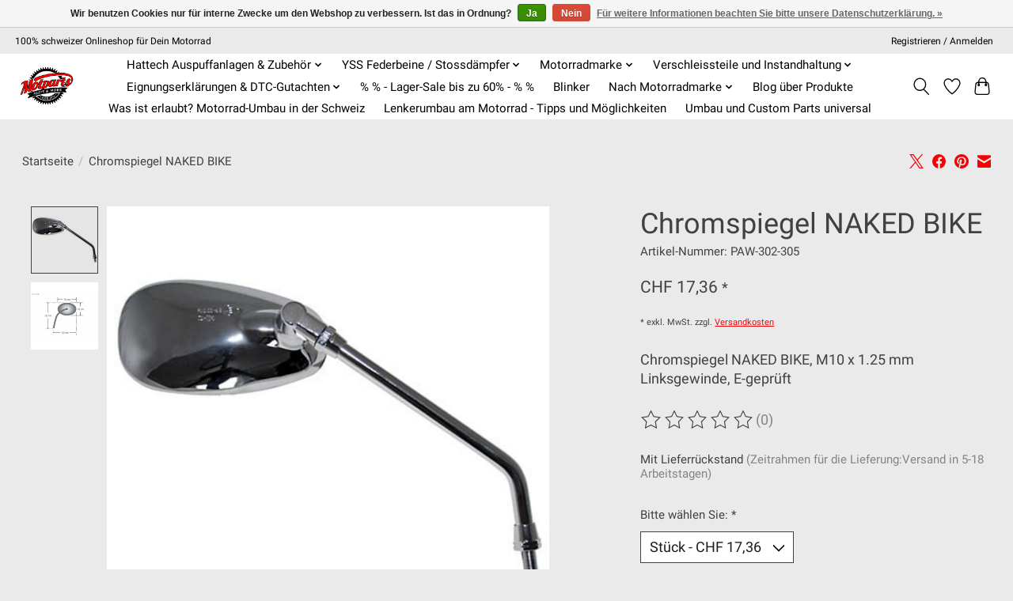

--- FILE ---
content_type: text/html;charset=utf-8
request_url: https://www.motparts.ch/chromspiegel-naked-bike.html
body_size: 30913
content:
<!DOCTYPE html>
<html lang="de">
  <head>
    <meta charset="utf-8"/>
<!-- [START] 'blocks/head.rain' -->
<!--

  (c) 2008-2026 Lightspeed Netherlands B.V.
  http://www.lightspeedhq.com
  Generated: 20-01-2026 @ 07:43:35

-->
<link rel="canonical" href="https://www.motparts.ch/chromspiegel-naked-bike.html"/>
<link rel="alternate" href="https://www.motparts.ch/index.rss" type="application/rss+xml" title="Neue Produkte"/>
<link href="https://cdn.webshopapp.com/assets/cookielaw.css?2025-02-20" rel="stylesheet" type="text/css"/>
<meta name="robots" content="noodp,noydir"/>
<meta name="google-site-verification" content="7lvSngmPkS8cVD51DpEZkgL7IoVr4SF0vFTiHM_i77Y"/>
<meta property="og:url" content="https://www.motparts.ch/chromspiegel-naked-bike.html?source=facebook"/>
<meta property="og:site_name" content="Motparts.ch"/>
<meta property="og:title" content="Chromspiegel NAKED BIKE"/>
<meta property="og:description" content="Chromspiegel NAKED BIKE, M10 x 1.25 mm Linksgewinde, E-geprüft"/>
<meta property="og:image" content="https://cdn.webshopapp.com/shops/241892/files/246581666/chromspiegel-naked-bike.jpg"/>
<!--[if lt IE 9]>
<script src="https://cdn.webshopapp.com/assets/html5shiv.js?2025-02-20"></script>
<![endif]-->
<!-- [END] 'blocks/head.rain' -->
    <title>Chromspiegel NAKED BIKE - Motparts.ch</title>
    <meta name="description" content="Chromspiegel NAKED BIKE, M10 x 1.25 mm Linksgewinde, E-geprüft" />
    <meta name="keywords" content="Chromspiegel, NAKED, BIKE, Motorrad Shop Schweiz, Motorrad Online Shop Schweiz, Cafe Racer Schweiz, Bobber Schweiz, Scrambler Schweiz, BMW K75, BMW K100, Yamaha Virago, Ducati Scrambler, Unit Garage Schweiz, Hattech, Eignungserklärung Motorrad, DTC" />
    <meta http-equiv="X-UA-Compatible" content="IE=edge">
    <meta name="viewport" content="width=device-width, initial-scale=1">
    <meta name="apple-mobile-web-app-capable" content="yes">
    <meta name="apple-mobile-web-app-status-bar-style" content="black">
    
    <script>document.getElementsByTagName("html")[0].className += " js";</script>

    <link rel="shortcut icon" href="https://cdn.webshopapp.com/shops/241892/themes/174583/v/2527103/assets/favicon.png?20250213174233" type="image/x-icon" />
      <style> 
    /* cyrillic-ext */
@font-face {
  font-family: 'Roboto';
  font-style: normal;
  font-weight: 300;
  font-stretch: 100%;
  font-display: swap;
  src: url(https://cdn.webshopapp.com/assets/fonts/roboto-cyrillic-ext.woff2?2025-02-20) format('woff2');
  unicode-range: U+0460-052F, U+1C80-1C88, U+20B4, U+2DE0-2DFF, U+A640-A69F, U+FE2E-FE2F;
}
/* cyrillic-ext */
@font-face {
  font-family: 'Roboto';
  font-style: normal;
  font-weight: 400;
  font-stretch: 100%;
  font-display: swap;
  src: url(https://cdn.webshopapp.com/assets/fonts/roboto-cyrillic-ext.woff2?2025-02-20) format('woff2');
  unicode-range: U+0460-052F, U+1C80-1C88, U+20B4, U+2DE0-2DFF, U+A640-A69F, U+FE2E-FE2F;
}
/* cyrillic-ext */
@font-face {
  font-family: 'Roboto';
  font-style: normal;
  font-weight: 600;
  font-stretch: 100%;
  font-display: swap;
  src: url(https://cdn.webshopapp.com/assets/fonts/roboto-cyrillic-ext.woff2?2025-02-20) format('woff2');
  unicode-range: U+0460-052F, U+1C80-1C88, U+20B4, U+2DE0-2DFF, U+A640-A69F, U+FE2E-FE2F;
}
/* cyrillic */
@font-face {
  font-family: 'Roboto';
  font-style: normal;
  font-weight: 300;
  font-stretch: 100%;
  font-display: swap;
  src: url(https://cdn.webshopapp.com/assets/fonts/roboto-cyrillic.woff2?2025-02-20) format('woff2');
  unicode-range: U+0301, U+0400-045F, U+0490-0491, U+04B0-04B1, U+2116;
}
/* cyrillic */
@font-face {
  font-family: 'Roboto';
  font-style: normal;
  font-weight: 400;
  font-stretch: 100%;
  font-display: swap;
  src: url(https://cdn.webshopapp.com/assets/fonts/roboto-cyrillic.woff2?2025-02-20) format('woff2');
  unicode-range: U+0301, U+0400-045F, U+0490-0491, U+04B0-04B1, U+2116;
}
/* cyrillic */
@font-face {
  font-family: 'Roboto';
  font-style: normal;
  font-weight: 600;
  font-stretch: 100%;
  font-display: swap;
  src: url(https://cdn.webshopapp.com/assets/fonts/roboto-cyrillic.woff2?2025-02-20) format('woff2');
  unicode-range: U+0301, U+0400-045F, U+0490-0491, U+04B0-04B1, U+2116;
}
/* greek-ext */
@font-face {
  font-family: 'Roboto';
  font-style: normal;
  font-weight: 300;
  font-stretch: 100%;
  font-display: swap;
  src: url(https://cdn.webshopapp.com/assets/fonts/roboto-greek-ext.woff2?2025-02-20) format('woff2');
  unicode-range: U+1F00-1FFF;
}
/* greek-ext */
@font-face {
  font-family: 'Roboto';
  font-style: normal;
  font-weight: 400;
  font-stretch: 100%;
  font-display: swap;
  src: url(https://cdn.webshopapp.com/assets/fonts/roboto-greek-ext.woff2?2025-02-20) format('woff2');
  unicode-range: U+1F00-1FFF;
}
/* greek-ext */
@font-face {
  font-family: 'Roboto';
  font-style: normal;
  font-weight: 600;
  font-stretch: 100%;
  font-display: swap;
  src: url(https://cdn.webshopapp.com/assets/fonts/roboto-greek-ext.woff2?2025-02-20) format('woff2');
  unicode-range: U+1F00-1FFF;
}
/* greek */
@font-face {
  font-family: 'Roboto';
  font-style: normal;
  font-weight: 300;
  font-stretch: 100%;
  font-display: swap;
  src: url(https://cdn.webshopapp.com/assets/fonts/roboto-greek.woff2?2025-02-20) format('woff2');
  unicode-range: U+0370-03FF;
}
/* greek */
@font-face {
  font-family: 'Roboto';
  font-style: normal;
  font-weight: 400;
  font-stretch: 100%;
  font-display: swap;
  src: url(https://cdn.webshopapp.com/assets/fonts/roboto-greek.woff2?2025-02-20) format('woff2');
  unicode-range: U+0370-03FF;
}
/* greek */
@font-face {
  font-family: 'Roboto';
  font-style: normal;
  font-weight: 600;
  font-stretch: 100%;
  font-display: swap;
  src: url(https://cdn.webshopapp.com/assets/fonts/roboto-greek.woff2?2025-02-20) format('woff2');
  unicode-range: U+0370-03FF;
}
/* vietnamese */
@font-face {
  font-family: 'Roboto';
  font-style: normal;
  font-weight: 300;
  font-stretch: 100%;
  font-display: swap;
  src: url(https://cdn.webshopapp.com/assets/fonts/roboto-vietnamese.woff2?2025-02-20) format('woff2');
  unicode-range: U+0102-0103, U+0110-0111, U+0128-0129, U+0168-0169, U+01A0-01A1, U+01AF-01B0, U+1EA0-1EF9, U+20AB;
}
/* vietnamese */
@font-face {
  font-family: 'Roboto';
  font-style: normal;
  font-weight: 400;
  font-stretch: 100%;
  font-display: swap;
  src: url(https://cdn.webshopapp.com/assets/fonts/roboto-vietnamese.woff2?2025-02-20) format('woff2');
  unicode-range: U+0102-0103, U+0110-0111, U+0128-0129, U+0168-0169, U+01A0-01A1, U+01AF-01B0, U+1EA0-1EF9, U+20AB;
}
/* vietnamese */
@font-face {
  font-family: 'Roboto';
  font-style: normal;
  font-weight: 600;
  font-stretch: 100%;
  font-display: swap;
  src: url(https://cdn.webshopapp.com/assets/fonts/roboto-vietnamese.woff2?2025-02-20) format('woff2');
  unicode-range: U+0102-0103, U+0110-0111, U+0128-0129, U+0168-0169, U+01A0-01A1, U+01AF-01B0, U+1EA0-1EF9, U+20AB;
}
/* latin-ext */
@font-face {
  font-family: 'Roboto';
  font-style: normal;
  font-weight: 300;
  font-stretch: 100%;
  font-display: swap;
  src: url(https://cdn.webshopapp.com/assets/fonts/roboto-latin-ext.woff2?2025-02-20) format('woff2');
  unicode-range: U+0100-024F, U+0259, U+1E00-1EFF, U+2020, U+20A0-20AB, U+20AD-20CF, U+2113, U+2C60-2C7F, U+A720-A7FF;
}
/* latin-ext */
@font-face {
  font-family: 'Roboto';
  font-style: normal;
  font-weight: 400;
  font-stretch: 100%;
  font-display: swap;
  src: url(https://cdn.webshopapp.com/assets/fonts/roboto-latin-ext.woff2?2025-02-20) format('woff2');
  unicode-range: U+0100-024F, U+0259, U+1E00-1EFF, U+2020, U+20A0-20AB, U+20AD-20CF, U+2113, U+2C60-2C7F, U+A720-A7FF;
}
/* latin-ext */
@font-face {
  font-family: 'Roboto';
  font-style: normal;
  font-weight: 600;
  font-stretch: 100%;
  font-display: swap;
  src: url(https://cdn.webshopapp.com/assets/fonts/roboto-latin-ext.woff2?2025-02-20) format('woff2');
  unicode-range: U+0100-024F, U+0259, U+1E00-1EFF, U+2020, U+20A0-20AB, U+20AD-20CF, U+2113, U+2C60-2C7F, U+A720-A7FF;
}
/* latin */
@font-face {
  font-family: 'Roboto';
  font-style: normal;
  font-weight: 300;
  font-stretch: 100%;
  font-display: swap;
  src: url(https://cdn.webshopapp.com/assets/fonts/roboto-latin.woff2?2025-02-20) format('woff2');
  unicode-range: U+0000-00FF, U+0131, U+0152-0153, U+02BB-02BC, U+02C6, U+02DA, U+02DC, U+2000-206F, U+2074, U+20AC, U+2122, U+2191, U+2193, U+2212, U+2215, U+FEFF, U+FFFD;
}
/* latin */
@font-face {
  font-family: 'Roboto';
  font-style: normal;
  font-weight: 400;
  font-stretch: 100%;
  font-display: swap;
  src: url(https://cdn.webshopapp.com/assets/fonts/roboto-latin.woff2?2025-02-20) format('woff2');
  unicode-range: U+0000-00FF, U+0131, U+0152-0153, U+02BB-02BC, U+02C6, U+02DA, U+02DC, U+2000-206F, U+2074, U+20AC, U+2122, U+2191, U+2193, U+2212, U+2215, U+FEFF, U+FFFD;
}
/* latin */
@font-face {
  font-family: 'Roboto';
  font-style: normal;
  font-weight: 600;
  font-stretch: 100%;
  font-display: swap;
  src: url(https://cdn.webshopapp.com/assets/fonts/roboto-latin.woff2?2025-02-20) format('woff2');
  unicode-range: U+0000-00FF, U+0131, U+0152-0153, U+02BB-02BC, U+02C6, U+02DA, U+02DC, U+2000-206F, U+2074, U+20AC, U+2122, U+2191, U+2193, U+2212, U+2215, U+FEFF, U+FFFD;
}
    </style>
    <link rel="stylesheet" href="https://cdn.webshopapp.com/assets/gui-2-0.css?2025-02-20" />
    <link rel="stylesheet" href="https://cdn.webshopapp.com/assets/gui-responsive-2-0.css?2025-02-20" />
    <link id="lightspeedframe" rel="stylesheet" href="https://cdn.webshopapp.com/shops/241892/themes/174583/assets/style.css?2025021317423420210104192718" />
    <!-- browsers not supporting CSS variables -->
    <script>
      if(!('CSS' in window) || !CSS.supports('color', 'var(--color-var)')) {var cfStyle = document.getElementById('lightspeedframe');if(cfStyle) {var href = cfStyle.getAttribute('href');href = href.replace('style.css', 'style-fallback.css');cfStyle.setAttribute('href', href);}}
    </script>
    <link rel="stylesheet" href="https://cdn.webshopapp.com/shops/241892/themes/174583/assets/settings.css?2025021317423420210104192718" />
    <link rel="stylesheet" href="https://cdn.webshopapp.com/shops/241892/themes/174583/assets/custom.css?2025021317423420210104192718" />

    <script src="https://cdn.webshopapp.com/assets/jquery-3-7-1.js?2025-02-20"></script>
    <script src="https://cdn.webshopapp.com/assets/jquery-ui-1-14-1.js?2025-02-20"></script>

  </head>
  <body>
    
          <header class="main-header main-header--mobile js-main-header position-relative">
  <div class="main-header__top-section">
    <div class="main-header__nav-grid justify-between@md container max-width-lg text-xs padding-y-xxs">
      <div>100% schweizer Onlineshop für Dein Motorrad</div>
      <ul class="main-header__list flex-grow flex-basis-0 justify-end@md display@md">        
                
                        <li class="main-header__item"><a href="https://www.motparts.ch/account/" class="main-header__link" title="Mein Konto">Registrieren / Anmelden</a></li>
      </ul>
    </div>
  </div>
  <div class="main-header__mobile-content container max-width-lg">
          <a href="https://www.motparts.ch/" class="main-header__logo" title="Motorrad Shop Schweiz | Dein Online Shop für alle Motorradteile| Alle Motorradmarken| Universal-Teile, Customparts, Lifestyle-Artikel und Werkstattbedarf">
        <img src="https://cdn.webshopapp.com/shops/241892/themes/174583/v/2527103/assets/logo.png?20250213174233" alt="Motorrad Shop Schweiz | Dein Online Shop für alle Motorradteile| Alle Motorradmarken| Universal-Teile, Customparts, Lifestyle-Artikel und Werkstattbedarf">
                <img src="https://cdn.webshopapp.com/shops/241892/themes/174583/v/2527103/assets/logo-white.png?20250213174233" class="main-header__logo-white" alt="Motorrad Shop Schweiz | Dein Online Shop für alle Motorradteile| Alle Motorradmarken| Universal-Teile, Customparts, Lifestyle-Artikel und Werkstattbedarf">
              </a>
        
    <div class="flex items-center">
            <a href="https://www.motparts.ch/account/wishlist/" class="main-header__mobile-btn js-tab-focus">
        <svg class="icon" viewBox="0 0 24 25" fill="none"><title>Zur Wunschliste</title><path d="M11.3785 4.50387L12 5.42378L12.6215 4.50387C13.6598 2.96698 15.4376 1.94995 17.4545 1.94995C20.65 1.94995 23.232 4.49701 23.25 7.6084C23.2496 8.53335 22.927 9.71432 22.3056 11.056C21.689 12.3875 20.8022 13.8258 19.7333 15.249C17.6019 18.0872 14.7978 20.798 12.0932 22.4477L12 22.488L11.9068 22.4477C9.20215 20.798 6.3981 18.0872 4.26667 15.249C3.1978 13.8258 2.31101 12.3875 1.69437 11.056C1.07303 9.71436 0.750466 8.53342 0.75 7.60848C0.767924 4.49706 3.34993 1.94995 6.54545 1.94995C8.56242 1.94995 10.3402 2.96698 11.3785 4.50387Z" stroke="currentColor" stroke-width="1.5" fill="none"/></svg>
        <span class="sr-only">Wunschzettel</span>
      </a>
            <button class="reset main-header__mobile-btn js-tab-focus" aria-controls="cartDrawer">
        <svg class="icon" viewBox="0 0 24 25" fill="none"><title>Warenkorb umschalten</title><path d="M2.90171 9.65153C3.0797 8.00106 4.47293 6.75 6.13297 6.75H17.867C19.527 6.75 20.9203 8.00105 21.0982 9.65153L22.1767 19.6515C22.3839 21.5732 20.8783 23.25 18.9454 23.25H5.05454C3.1217 23.25 1.61603 21.5732 1.82328 19.6515L2.90171 9.65153Z" stroke="currentColor" stroke-width="1.5" fill="none"/>
        <path d="M7.19995 9.6001V5.7001C7.19995 2.88345 9.4833 0.600098 12.3 0.600098C15.1166 0.600098 17.4 2.88345 17.4 5.7001V9.6001" stroke="currentColor" stroke-width="1.5" fill="none"/>
        <circle cx="7.19996" cy="10.2001" r="1.8" fill="currentColor"/>
        <ellipse cx="17.4" cy="10.2001" rx="1.8" ry="1.8" fill="currentColor"/></svg>
        <span class="sr-only">Ihr Warenkorb</span>
              </button>

      <button class="reset anim-menu-btn js-anim-menu-btn main-header__nav-control js-tab-focus" aria-label="Toggle menu">
        <i class="anim-menu-btn__icon anim-menu-btn__icon--close" aria-hidden="true"></i>
      </button>
    </div>
  </div>

  <div class="main-header__nav" role="navigation">
    <div class="main-header__nav-grid justify-between@md container max-width-lg">
      <div class="main-header__nav-logo-wrapper flex-shrink-0">
        
                  <a href="https://www.motparts.ch/" class="main-header__logo" title="Motorrad Shop Schweiz | Dein Online Shop für alle Motorradteile| Alle Motorradmarken| Universal-Teile, Customparts, Lifestyle-Artikel und Werkstattbedarf">
            <img src="https://cdn.webshopapp.com/shops/241892/themes/174583/v/2527103/assets/logo.png?20250213174233" alt="Motorrad Shop Schweiz | Dein Online Shop für alle Motorradteile| Alle Motorradmarken| Universal-Teile, Customparts, Lifestyle-Artikel und Werkstattbedarf">
                        <img src="https://cdn.webshopapp.com/shops/241892/themes/174583/v/2527103/assets/logo-white.png?20250213174233" class="main-header__logo-white" alt="Motorrad Shop Schweiz | Dein Online Shop für alle Motorradteile| Alle Motorradmarken| Universal-Teile, Customparts, Lifestyle-Artikel und Werkstattbedarf">
                      </a>
              </div>
      
      <form action="https://www.motparts.ch/search/" method="get" role="search" class="padding-y-md hide@md">
        <label class="sr-only" for="searchInputMobile">Suchen</label>
        <input class="header-v3__nav-form-control form-control width-100%" value="" autocomplete="off" type="search" name="q" id="searchInputMobile" placeholder="Suchen ...">
      </form>

      <ul class="main-header__list flex-grow flex-basis-0 flex-wrap justify-center@md">
        
        
                <li class="main-header__item js-main-nav__item">
          <a class="main-header__link js-main-nav__control" href="https://www.motparts.ch/hattech-auspuffanlagen-zubehoer/">
            <span>Hattech Auspuffanlagen &amp; Zubehör</span>            <svg class="main-header__dropdown-icon icon" viewBox="0 0 16 16"><polygon fill="currentColor" points="8,11.4 2.6,6 4,4.6 8,8.6 12,4.6 13.4,6 "></polygon></svg>                        <i class="main-header__arrow-icon" aria-hidden="true">
              <svg class="icon" viewBox="0 0 16 16">
                <g class="icon__group" fill="none" stroke="currentColor" stroke-linecap="square" stroke-miterlimit="10" stroke-width="2">
                  <path d="M2 2l12 12" />
                  <path d="M14 2L2 14" />
                </g>
              </svg>
            </i>
                        
          </a>
                    <ul class="main-header__dropdown">
            <li class="main-header__dropdown-item"><a href="https://www.motparts.ch/hattech-auspuffanlagen-zubehoer/" class="main-header__dropdown-link hide@md">Alle Hattech Auspuffanlagen &amp; Zubehör</a></li>
                        <li class="main-header__dropdown-item js-main-nav__item position-relative">
              <a class="main-header__dropdown-link js-main-nav__control flex justify-between " href="https://www.motparts.ch/hattech-auspuffanlagen-zubehoer/hattech-bmw-auspuffanlagen/">
                Hattech - BMW Auspuffanlagen
                <svg class="dropdown__desktop-icon icon" aria-hidden="true" viewBox="0 0 12 12"><polyline stroke-width="1" stroke="currentColor" fill="none" stroke-linecap="round" stroke-linejoin="round" points="3.5 0.5 9.5 6 3.5 11.5"></polyline></svg>                                <i class="main-header__arrow-icon" aria-hidden="true">
                  <svg class="icon" viewBox="0 0 16 16">
                    <g class="icon__group" fill="none" stroke="currentColor" stroke-linecap="square" stroke-miterlimit="10" stroke-width="2">
                      <path d="M2 2l12 12" />
                      <path d="M14 2L2 14" />
                    </g>
                  </svg>
                </i>
                              </a>

                            <ul class="main-header__dropdown">
                <li><a href="https://www.motparts.ch/hattech-auspuffanlagen-zubehoer/hattech-bmw-auspuffanlagen/" class="main-header__dropdown-link hide@md">Alle Hattech - BMW Auspuffanlagen</a></li>
                                <li><a class="main-header__dropdown-link" href="https://www.motparts.ch/hattech-auspuffanlagen-zubehoer/hattech-bmw-auspuffanlagen/r-4v-modelle/">R-4V Modelle</a></li>
                                <li><a class="main-header__dropdown-link" href="https://www.motparts.ch/hattech-auspuffanlagen-zubehoer/hattech-bmw-auspuffanlagen/bmw-k-modelle/">BMW K-Modelle</a></li>
                                <li><a class="main-header__dropdown-link" href="https://www.motparts.ch/hattech-auspuffanlagen-zubehoer/hattech-bmw-auspuffanlagen/r-2v-modelle/">R-2V Modelle</a></li>
                                <li><a class="main-header__dropdown-link" href="https://www.motparts.ch/hattech-auspuffanlagen-zubehoer/hattech-bmw-auspuffanlagen/bmw-r18-modelle/">BMW R18 Modelle</a></li>
                              </ul>
                          </li>
                        <li class="main-header__dropdown-item">
              <a class="main-header__dropdown-link" href="https://www.motparts.ch/hattech-auspuffanlagen-zubehoer/hattech-honda-auspuffanlagen/">
                Hattech - Honda Auspuffanlagen
                                              </a>

                          </li>
                        <li class="main-header__dropdown-item">
              <a class="main-header__dropdown-link" href="https://www.motparts.ch/hattech-auspuffanlagen-zubehoer/hattech-kawasaki-auspuffanlagen/">
                Hattech - Kawasaki Auspuffanlagen
                                              </a>

                          </li>
                        <li class="main-header__dropdown-item">
              <a class="main-header__dropdown-link" href="https://www.motparts.ch/hattech-auspuffanlagen-zubehoer/hattech-yamaha-auspuffanlagen/">
                Hattech - Yamaha Auspuffanlagen
                                              </a>

                          </li>
                        <li class="main-header__dropdown-item">
              <a class="main-header__dropdown-link" href="https://www.motparts.ch/hattech-auspuffanlagen-zubehoer/hattech-triumph-auspuffanlagen/">
                Hattech - Triumph Auspuffanlagen
                                              </a>

                          </li>
                        <li class="main-header__dropdown-item">
              <a class="main-header__dropdown-link" href="https://www.motparts.ch/hattech-auspuffanlagen-zubehoer/hattech-indian-auspuffanlagen/">
                Hattech - Indian Auspuffanlagen
                                              </a>

                          </li>
                        <li class="main-header__dropdown-item">
              <a class="main-header__dropdown-link" href="https://www.motparts.ch/hattech-auspuffanlagen-zubehoer/hattech-auspuffteile-einzelteile-ersatzteile/">
                Hattech - Auspuffteile - Einzelteile - Ersatzteile
                                              </a>

                          </li>
                      </ul>
                  </li>
                <li class="main-header__item js-main-nav__item">
          <a class="main-header__link js-main-nav__control" href="https://www.motparts.ch/yss-federbeine-stossdaempfer/">
            <span>YSS Federbeine / Stossdämpfer</span>            <svg class="main-header__dropdown-icon icon" viewBox="0 0 16 16"><polygon fill="currentColor" points="8,11.4 2.6,6 4,4.6 8,8.6 12,4.6 13.4,6 "></polygon></svg>                        <i class="main-header__arrow-icon" aria-hidden="true">
              <svg class="icon" viewBox="0 0 16 16">
                <g class="icon__group" fill="none" stroke="currentColor" stroke-linecap="square" stroke-miterlimit="10" stroke-width="2">
                  <path d="M2 2l12 12" />
                  <path d="M14 2L2 14" />
                </g>
              </svg>
            </i>
                        
          </a>
                    <ul class="main-header__dropdown">
            <li class="main-header__dropdown-item"><a href="https://www.motparts.ch/yss-federbeine-stossdaempfer/" class="main-header__dropdown-link hide@md">Alle YSS Federbeine / Stossdämpfer</a></li>
                        <li class="main-header__dropdown-item js-main-nav__item position-relative">
              <a class="main-header__dropdown-link js-main-nav__control flex justify-between " href="https://www.motparts.ch/yss-federbeine-stossdaempfer/yss-schweiz-federbeine-stossdaempfer-fuer-bmw-mode/">
                YSS Schweiz Federbeine / Stossdämpfer für BMW Modelle
                <svg class="dropdown__desktop-icon icon" aria-hidden="true" viewBox="0 0 12 12"><polyline stroke-width="1" stroke="currentColor" fill="none" stroke-linecap="round" stroke-linejoin="round" points="3.5 0.5 9.5 6 3.5 11.5"></polyline></svg>                                <i class="main-header__arrow-icon" aria-hidden="true">
                  <svg class="icon" viewBox="0 0 16 16">
                    <g class="icon__group" fill="none" stroke="currentColor" stroke-linecap="square" stroke-miterlimit="10" stroke-width="2">
                      <path d="M2 2l12 12" />
                      <path d="M14 2L2 14" />
                    </g>
                  </svg>
                </i>
                              </a>

                            <ul class="main-header__dropdown">
                <li><a href="https://www.motparts.ch/yss-federbeine-stossdaempfer/yss-schweiz-federbeine-stossdaempfer-fuer-bmw-mode/" class="main-header__dropdown-link hide@md">Alle YSS Schweiz Federbeine / Stossdämpfer für BMW Modelle</a></li>
                                <li><a class="main-header__dropdown-link" href="https://www.motparts.ch/yss-federbeine-stossdaempfer/yss-schweiz-federbeine-stossdaempfer-fuer-bmw-mode/bmw-r45-78-85/">BMW R45 (78-85)</a></li>
                                <li><a class="main-header__dropdown-link" href="https://www.motparts.ch/yss-federbeine-stossdaempfer/yss-schweiz-federbeine-stossdaempfer-fuer-bmw-mode/bmw-r80-rt-monolever-84-95/"> BMW R80 RT Monolever (84-95)</a></li>
                                <li><a class="main-header__dropdown-link" href="https://www.motparts.ch/yss-federbeine-stossdaempfer/yss-schweiz-federbeine-stossdaempfer-fuer-bmw-mode/bmw-r50-69-72/">BMW R50 (69-72)</a></li>
                                <li><a class="main-header__dropdown-link" href="https://www.motparts.ch/yss-federbeine-stossdaempfer/yss-schweiz-federbeine-stossdaempfer-fuer-bmw-mode/bmw-r50-73/">BMW R50 (73)</a></li>
                                <li><a class="main-header__dropdown-link" href="https://www.motparts.ch/yss-federbeine-stossdaempfer/yss-schweiz-federbeine-stossdaempfer-fuer-bmw-mode/bmw-r60-5-kurz-69-72/">BMW R60/5 kurz (69-72)</a></li>
                                <li><a class="main-header__dropdown-link" href="https://www.motparts.ch/yss-federbeine-stossdaempfer/yss-schweiz-federbeine-stossdaempfer-fuer-bmw-mode/bmw-r60-5-lang-73/">BMW R60/5 lang (73)</a></li>
                                <li><a class="main-header__dropdown-link" href="https://www.motparts.ch/yss-federbeine-stossdaempfer/yss-schweiz-federbeine-stossdaempfer-fuer-bmw-mode/bmw-r60-6-73-76/">BMW R60/6 (73-76)</a></li>
                                <li><a class="main-header__dropdown-link" href="https://www.motparts.ch/yss-federbeine-stossdaempfer/yss-schweiz-federbeine-stossdaempfer-fuer-bmw-mode/bmw-r60-7-76-82/">BMW R60/7 (76-82)</a></li>
                                <li><a class="main-header__dropdown-link" href="https://www.motparts.ch/yss-federbeine-stossdaempfer/yss-schweiz-federbeine-stossdaempfer-fuer-bmw-mode/bmw-f650-scarver-02-03/">BMW F650 Scarver (02-03)</a></li>
                                <li><a class="main-header__dropdown-link" href="https://www.motparts.ch/yss-federbeine-stossdaempfer/yss-schweiz-federbeine-stossdaempfer-fuer-bmw-mode/bmw-r65-ls-81-85/">BMW R65 LS (81-85)</a></li>
                                <li><a class="main-header__dropdown-link" href="https://www.motparts.ch/yss-federbeine-stossdaempfer/yss-schweiz-federbeine-stossdaempfer-fuer-bmw-mode/bmw-f650-funduro-93-00/">BMW F650 Funduro (93-00)</a></li>
                                <li><a class="main-header__dropdown-link" href="https://www.motparts.ch/yss-federbeine-stossdaempfer/yss-schweiz-federbeine-stossdaempfer-fuer-bmw-mode/bmw-f650-gs-07-10/">BMW F650 GS (07-10)</a></li>
                                <li><a class="main-header__dropdown-link" href="https://www.motparts.ch/yss-federbeine-stossdaempfer/yss-schweiz-federbeine-stossdaempfer-fuer-bmw-mode/bmw-f650-gs-dakar-03-10/">BMW F650 GS Dakar (03-10)</a></li>
                                <li><a class="main-header__dropdown-link" href="https://www.motparts.ch/yss-federbeine-stossdaempfer/yss-schweiz-federbeine-stossdaempfer-fuer-bmw-mode/bmw-f650-strada-95-00/">BMW F650 Strada (95-00)</a></li>
                                <li><a class="main-header__dropdown-link" href="https://www.motparts.ch/yss-federbeine-stossdaempfer/yss-schweiz-federbeine-stossdaempfer-fuer-bmw-mode/bmw-r65-twinshock-78-85/">BMW R65 Twinshock (78-85)</a></li>
                                <li><a class="main-header__dropdown-link" href="https://www.motparts.ch/yss-federbeine-stossdaempfer/yss-schweiz-federbeine-stossdaempfer-fuer-bmw-mode/bmw-r65-gs-87-92/">BMW R65 GS (87-92)</a></li>
                                <li><a class="main-header__dropdown-link" href="https://www.motparts.ch/yss-federbeine-stossdaempfer/yss-schweiz-federbeine-stossdaempfer-fuer-bmw-mode/bmw-r65-rt-78-85/">BMW R65 RT (78-85)</a></li>
                                <li><a class="main-header__dropdown-link" href="https://www.motparts.ch/yss-federbeine-stossdaempfer/yss-schweiz-federbeine-stossdaempfer-fuer-bmw-mode/bmw-r65-rt-mono-85-88/">BMW R65 RT Mono (85-88)</a></li>
                                <li><a class="main-header__dropdown-link" href="https://www.motparts.ch/yss-federbeine-stossdaempfer/yss-schweiz-federbeine-stossdaempfer-fuer-bmw-mode/bmw-k75-85-96/">BMW K75 (85-96)</a></li>
                                <li><a class="main-header__dropdown-link" href="https://www.motparts.ch/yss-federbeine-stossdaempfer/yss-schweiz-federbeine-stossdaempfer-fuer-bmw-mode/bmw-k75c-85-90/">BMW K75C (85-90)</a></li>
                                <li><a class="main-header__dropdown-link" href="https://www.motparts.ch/yss-federbeine-stossdaempfer/yss-schweiz-federbeine-stossdaempfer-fuer-bmw-mode/bmw-k75-lt-rt-89-96/">BMW K75 LT / RT (89-96)</a></li>
                                <li><a class="main-header__dropdown-link" href="https://www.motparts.ch/yss-federbeine-stossdaempfer/yss-schweiz-federbeine-stossdaempfer-fuer-bmw-mode/bmw-k75s-85-95/">BMW K75S (85-95)</a></li>
                                <li><a class="main-header__dropdown-link" href="https://www.motparts.ch/yss-federbeine-stossdaempfer/yss-schweiz-federbeine-stossdaempfer-fuer-bmw-mode/bmw-r75-5-69-72-kurz/">BMW R75/5 69-72 kurz</a></li>
                                <li><a class="main-header__dropdown-link" href="https://www.motparts.ch/yss-federbeine-stossdaempfer/yss-schweiz-federbeine-stossdaempfer-fuer-bmw-mode/bmw-r75-5-73/">BMW R75/5 (73)</a></li>
                                <li><a class="main-header__dropdown-link" href="https://www.motparts.ch/yss-federbeine-stossdaempfer/yss-schweiz-federbeine-stossdaempfer-fuer-bmw-mode/bmw-r75-6-73-76/">BMW R75/6 (73-76)</a></li>
                                <li><a class="main-header__dropdown-link" href="https://www.motparts.ch/yss-federbeine-stossdaempfer/yss-schweiz-federbeine-stossdaempfer-fuer-bmw-mode/bmw-r75-7-76-79/">BMW R75/7 (76-79)</a></li>
                                <li><a class="main-header__dropdown-link" href="https://www.motparts.ch/yss-federbeine-stossdaempfer/yss-schweiz-federbeine-stossdaempfer-fuer-bmw-mode/bmw-f650-gs-07-12/">BMW  F650 GS (07-12)</a></li>
                                <li><a class="main-header__dropdown-link" href="https://www.motparts.ch/yss-federbeine-stossdaempfer/yss-schweiz-federbeine-stossdaempfer-fuer-bmw-mode/bmw-f800-r-09-11/">BMW F800 R (09-11)</a></li>
                                <li><a class="main-header__dropdown-link" href="https://www.motparts.ch/yss-federbeine-stossdaempfer/yss-schweiz-federbeine-stossdaempfer-fuer-bmw-mode/bmw-f800-s-st-06-13/">BMW F800 S/ST (06-13)</a></li>
                                <li><a class="main-header__dropdown-link" href="https://www.motparts.ch/yss-federbeine-stossdaempfer/yss-schweiz-federbeine-stossdaempfer-fuer-bmw-mode/bmw-r80-7-77-84/">BMW R80/7 (77-84)</a></li>
                                <li><a class="main-header__dropdown-link" href="https://www.motparts.ch/yss-federbeine-stossdaempfer/yss-schweiz-federbeine-stossdaempfer-fuer-bmw-mode/bmw-r80-gs-80-87/"> BMW R80 GS (80-87)</a></li>
                                <li><a class="main-header__dropdown-link" href="https://www.motparts.ch/yss-federbeine-stossdaempfer/yss-schweiz-federbeine-stossdaempfer-fuer-bmw-mode/bmw-r80-gs-paris-dakar-84-87/">BMW R80 GS Paris Dakar (84-87)</a></li>
                                <li><a class="main-header__dropdown-link" href="https://www.motparts.ch/yss-federbeine-stossdaempfer/yss-schweiz-federbeine-stossdaempfer-fuer-bmw-mode/bmw-r80-gs-paris-dakar-90-93/">BMW R80 GS Paris Dakar (90-93)</a></li>
                                <li><a class="main-header__dropdown-link" href="https://www.motparts.ch/yss-federbeine-stossdaempfer/yss-schweiz-federbeine-stossdaempfer-fuer-bmw-mode/bmw-r80-r-89-95/">BMW R80 R (89-95)</a></li>
                                <li><a class="main-header__dropdown-link" href="https://www.motparts.ch/yss-federbeine-stossdaempfer/yss-schweiz-federbeine-stossdaempfer-fuer-bmw-mode/bmw-r80-rt-twin-82-84/">BMW R80 RT Twin (82-84)</a></li>
                                <li><a class="main-header__dropdown-link" href="https://www.motparts.ch/yss-federbeine-stossdaempfer/yss-schweiz-federbeine-stossdaempfer-fuer-bmw-mode/bmw-k1-89-93/"> BMW K1 (89-93)</a></li>
                                <li><a class="main-header__dropdown-link" href="https://www.motparts.ch/yss-federbeine-stossdaempfer/yss-schweiz-federbeine-stossdaempfer-fuer-bmw-mode/bmw-k100-83-90/">BMW K100 (83-90)</a></li>
                                <li><a class="main-header__dropdown-link" href="https://www.motparts.ch/yss-federbeine-stossdaempfer/yss-schweiz-federbeine-stossdaempfer-fuer-bmw-mode/bmw-k100-lt-86-91/">BMW K100 LT (86-91)</a></li>
                                <li><a class="main-header__dropdown-link" href="https://www.motparts.ch/yss-federbeine-stossdaempfer/yss-schweiz-federbeine-stossdaempfer-fuer-bmw-mode/bmw-k100-rs-84-89/">BMW K100 RS (84-89)</a></li>
                                <li><a class="main-header__dropdown-link" href="https://www.motparts.ch/yss-federbeine-stossdaempfer/yss-schweiz-federbeine-stossdaempfer-fuer-bmw-mode/bmw-k100-rs-16v-89-92/">BMW K100 RS 16V (89-92)</a></li>
                                <li><a class="main-header__dropdown-link" href="https://www.motparts.ch/yss-federbeine-stossdaempfer/yss-schweiz-federbeine-stossdaempfer-fuer-bmw-mode/bmw-k-100-rt-84-89/">BMW K 100 RT (84-89)</a></li>
                                <li><a class="main-header__dropdown-link" href="https://www.motparts.ch/yss-federbeine-stossdaempfer/yss-schweiz-federbeine-stossdaempfer-fuer-bmw-mode/bmw-r100-gs-paris-dakar-89-96/">BMW R100 GS Paris Dakar (89-96)</a></li>
                                <li><a class="main-header__dropdown-link" href="https://www.motparts.ch/yss-federbeine-stossdaempfer/yss-schweiz-federbeine-stossdaempfer-fuer-bmw-mode/bmw-r100-r-paralever-89-95/">BMW R100 R Paralever (89-95)</a></li>
                                <li><a class="main-header__dropdown-link" href="https://www.motparts.ch/yss-federbeine-stossdaempfer/yss-schweiz-federbeine-stossdaempfer-fuer-bmw-mode/bmw-r100-rt-lt-monolever-87-96/">BMW R100 RT LT Monolever (87-96)</a></li>
                                <li><a class="main-header__dropdown-link" href="https://www.motparts.ch/yss-federbeine-stossdaempfer/yss-schweiz-federbeine-stossdaempfer-fuer-bmw-mode/bmw-k1100-lt-91-98/">BMW K1100 LT (91-98)</a></li>
                                <li><a class="main-header__dropdown-link" href="https://www.motparts.ch/yss-federbeine-stossdaempfer/yss-schweiz-federbeine-stossdaempfer-fuer-bmw-mode/bmw-k1100-rs-92-96/">BMW K1100 RS (92-96)</a></li>
                                <li><a class="main-header__dropdown-link" href="https://www.motparts.ch/yss-federbeine-stossdaempfer/yss-schweiz-federbeine-stossdaempfer-fuer-bmw-mode/bmw-r1100-gs-93-99/">BMW R1100 GS (93-99)</a></li>
                                <li><a class="main-header__dropdown-link" href="https://www.motparts.ch/yss-federbeine-stossdaempfer/yss-schweiz-federbeine-stossdaempfer-fuer-bmw-mode/bmw-r1100-r-95-01/">BMW R1100 R (95-01)</a></li>
                                <li><a class="main-header__dropdown-link" href="https://www.motparts.ch/yss-federbeine-stossdaempfer/yss-schweiz-federbeine-stossdaempfer-fuer-bmw-mode/bmw-r1100-rs-93-01/">BMW R1100 RS (93-01)</a></li>
                                <li><a class="main-header__dropdown-link" href="https://www.motparts.ch/yss-federbeine-stossdaempfer/yss-schweiz-federbeine-stossdaempfer-fuer-bmw-mode/bmw-r1100-rt-95-01/">BMW R1100 RT (95-01)</a></li>
                                <li><a class="main-header__dropdown-link" href="https://www.motparts.ch/yss-federbeine-stossdaempfer/yss-schweiz-federbeine-stossdaempfer-fuer-bmw-mode/bmw-r1100-s-98-05/">BMW R1100 S (98-05)</a></li>
                                <li><a class="main-header__dropdown-link" href="https://www.motparts.ch/yss-federbeine-stossdaempfer/yss-schweiz-federbeine-stossdaempfer-fuer-bmw-mode/bmw-r1150-gs-99-04/">BMW R1150 GS (99-04)</a></li>
                                <li><a class="main-header__dropdown-link" href="https://www.motparts.ch/yss-federbeine-stossdaempfer/yss-schweiz-federbeine-stossdaempfer-fuer-bmw-mode/bmw-r1150-gs-adventure-02-05/">BMW R1150 GS Adventure (02-05)</a></li>
                                <li><a class="main-header__dropdown-link" href="https://www.motparts.ch/yss-federbeine-stossdaempfer/yss-schweiz-federbeine-stossdaempfer-fuer-bmw-mode/bmw-r-1200-gs-04-12/">BMW R 1200 GS (04-12)</a></li>
                              </ul>
                          </li>
                        <li class="main-header__dropdown-item">
              <a class="main-header__dropdown-link" href="https://www.motparts.ch/yss-federbeine-stossdaempfer/yss-schweiz-federbeine-stossdaempfer-fuer-diverse/">
                YSS Schweiz Federbeine / Stossdämpfer für diverse Motorrad Marken
                                              </a>

                          </li>
                      </ul>
                  </li>
                <li class="main-header__item js-main-nav__item">
          <a class="main-header__link js-main-nav__control" href="https://www.motparts.ch/motorradmarke/">
            <span>Motorradmarke</span>            <svg class="main-header__dropdown-icon icon" viewBox="0 0 16 16"><polygon fill="currentColor" points="8,11.4 2.6,6 4,4.6 8,8.6 12,4.6 13.4,6 "></polygon></svg>                        <i class="main-header__arrow-icon" aria-hidden="true">
              <svg class="icon" viewBox="0 0 16 16">
                <g class="icon__group" fill="none" stroke="currentColor" stroke-linecap="square" stroke-miterlimit="10" stroke-width="2">
                  <path d="M2 2l12 12" />
                  <path d="M14 2L2 14" />
                </g>
              </svg>
            </i>
                        
          </a>
                    <ul class="main-header__dropdown">
            <li class="main-header__dropdown-item"><a href="https://www.motparts.ch/motorradmarke/" class="main-header__dropdown-link hide@md">Alle Motorradmarke</a></li>
                        <li class="main-header__dropdown-item js-main-nav__item position-relative">
              <a class="main-header__dropdown-link js-main-nav__control flex justify-between " href="https://www.motparts.ch/motorradmarke/universal-custom-parts/">
                Universal Custom Parts
                <svg class="dropdown__desktop-icon icon" aria-hidden="true" viewBox="0 0 12 12"><polyline stroke-width="1" stroke="currentColor" fill="none" stroke-linecap="round" stroke-linejoin="round" points="3.5 0.5 9.5 6 3.5 11.5"></polyline></svg>                                <i class="main-header__arrow-icon" aria-hidden="true">
                  <svg class="icon" viewBox="0 0 16 16">
                    <g class="icon__group" fill="none" stroke="currentColor" stroke-linecap="square" stroke-miterlimit="10" stroke-width="2">
                      <path d="M2 2l12 12" />
                      <path d="M14 2L2 14" />
                    </g>
                  </svg>
                </i>
                              </a>

                            <ul class="main-header__dropdown">
                <li><a href="https://www.motparts.ch/motorradmarke/universal-custom-parts/" class="main-header__dropdown-link hide@md">Alle Universal Custom Parts</a></li>
                                <li><a class="main-header__dropdown-link" href="https://www.motparts.ch/motorradmarke/universal-custom-parts/werkstatt-do-it-yourself/">Werkstatt &amp; Do It Yourself </a></li>
                                <li><a class="main-header__dropdown-link" href="https://www.motparts.ch/motorradmarke/universal-custom-parts/elektrik/">Elektrik</a></li>
                                <li><a class="main-header__dropdown-link" href="https://www.motparts.ch/motorradmarke/universal-custom-parts/lenker-und-anbauteile/">Lenker und Anbauteile</a></li>
                                <li><a class="main-header__dropdown-link" href="https://www.motparts.ch/motorradmarke/universal-custom-parts/tank-zubehoer/">Tank &amp; Zubehör</a></li>
                                <li><a class="main-header__dropdown-link" href="https://www.motparts.ch/motorradmarke/universal-custom-parts/vergaser-zubehoer/">Vergaser &amp; Zubehör</a></li>
                                <li><a class="main-header__dropdown-link" href="https://www.motparts.ch/motorradmarke/universal-custom-parts/rueckspiegel/">Rückspiegel</a></li>
                                <li><a class="main-header__dropdown-link" href="https://www.motparts.ch/motorradmarke/universal-custom-parts/sitzbaenke-heckumbau/"> Sitzbänke &amp; Heckumbau</a></li>
                                <li><a class="main-header__dropdown-link" href="https://www.motparts.ch/motorradmarke/universal-custom-parts/fahrwerk/">Fahrwerk</a></li>
                                <li><a class="main-header__dropdown-link" href="https://www.motparts.ch/motorradmarke/universal-custom-parts/auspuff/">Auspuff</a></li>
                                <li><a class="main-header__dropdown-link" href="https://www.motparts.ch/motorradmarke/universal-custom-parts/fussrastenanlagen/">Fussrastenanlagen</a></li>
                                <li><a class="main-header__dropdown-link" href="https://www.motparts.ch/motorradmarke/universal-custom-parts/styling-accessoires/">Styling Accessoires</a></li>
                                <li><a class="main-header__dropdown-link" href="https://www.motparts.ch/motorradmarke/universal-custom-parts/verkleidungen-scheiben/">Verkleidungen &amp; Scheiben</a></li>
                                <li><a class="main-header__dropdown-link" href="https://www.motparts.ch/motorradmarke/universal-custom-parts/luftfilter/">Luftfilter</a></li>
                                <li><a class="main-header__dropdown-link" href="https://www.motparts.ch/motorradmarke/universal-custom-parts/felgenzubehoer/">Felgenzubehör</a></li>
                                <li><a class="main-header__dropdown-link" href="https://www.motparts.ch/motorradmarke/universal-custom-parts/nummernhalter-nummernrahmen/">Nummernhalter &amp; Nummernrahmen</a></li>
                                <li><a class="main-header__dropdown-link" href="https://www.motparts.ch/motorradmarke/universal-custom-parts/gepaeck-lederartikel/">Gepäck &amp; Lederartikel</a></li>
                                <li><a class="main-header__dropdown-link" href="https://www.motparts.ch/motorradmarke/universal-custom-parts/bereifung-schutzbleche/">Bereifung &amp; Schutzbleche</a></li>
                                <li><a class="main-header__dropdown-link" href="https://www.motparts.ch/motorradmarke/universal-custom-parts/stahlflexbremsleitungen-universal/">Stahlflexbremsleitungen Universal</a></li>
                                <li><a class="main-header__dropdown-link" href="https://www.motparts.ch/motorradmarke/universal-custom-parts/navigation/">Navigation</a></li>
                                <li><a class="main-header__dropdown-link" href="https://www.motparts.ch/motorradmarke/universal-custom-parts/motogadget/">Motogadget</a></li>
                              </ul>
                          </li>
                        <li class="main-header__dropdown-item js-main-nav__item position-relative">
              <a class="main-header__dropdown-link js-main-nav__control flex justify-between " href="https://www.motparts.ch/motorradmarke/yamaha-custom-parts/">
                Yamaha Custom Parts
                <svg class="dropdown__desktop-icon icon" aria-hidden="true" viewBox="0 0 12 12"><polyline stroke-width="1" stroke="currentColor" fill="none" stroke-linecap="round" stroke-linejoin="round" points="3.5 0.5 9.5 6 3.5 11.5"></polyline></svg>                                <i class="main-header__arrow-icon" aria-hidden="true">
                  <svg class="icon" viewBox="0 0 16 16">
                    <g class="icon__group" fill="none" stroke="currentColor" stroke-linecap="square" stroke-miterlimit="10" stroke-width="2">
                      <path d="M2 2l12 12" />
                      <path d="M14 2L2 14" />
                    </g>
                  </svg>
                </i>
                              </a>

                            <ul class="main-header__dropdown">
                <li><a href="https://www.motparts.ch/motorradmarke/yamaha-custom-parts/" class="main-header__dropdown-link hide@md">Alle Yamaha Custom Parts</a></li>
                                <li><a class="main-header__dropdown-link" href="https://www.motparts.ch/motorradmarke/yamaha-custom-parts/yamaha-virago-xv-se-mono-federbein/">Yamaha Virago XV SE  &#039;&#039;Mono Federbein&#039;&#039;</a></li>
                                <li><a class="main-header__dropdown-link" href="https://www.motparts.ch/motorradmarke/yamaha-custom-parts/yamaha-xsr/">Yamaha XSR</a></li>
                              </ul>
                          </li>
                        <li class="main-header__dropdown-item js-main-nav__item position-relative">
              <a class="main-header__dropdown-link js-main-nav__control flex justify-between " href="https://www.motparts.ch/motorradmarke/ducati-custom-parts/">
                Ducati Custom Parts 
                <svg class="dropdown__desktop-icon icon" aria-hidden="true" viewBox="0 0 12 12"><polyline stroke-width="1" stroke="currentColor" fill="none" stroke-linecap="round" stroke-linejoin="round" points="3.5 0.5 9.5 6 3.5 11.5"></polyline></svg>                                <i class="main-header__arrow-icon" aria-hidden="true">
                  <svg class="icon" viewBox="0 0 16 16">
                    <g class="icon__group" fill="none" stroke="currentColor" stroke-linecap="square" stroke-miterlimit="10" stroke-width="2">
                      <path d="M2 2l12 12" />
                      <path d="M14 2L2 14" />
                    </g>
                  </svg>
                </i>
                              </a>

                            <ul class="main-header__dropdown">
                <li><a href="https://www.motparts.ch/motorradmarke/ducati-custom-parts/" class="main-header__dropdown-link hide@md">Alle Ducati Custom Parts </a></li>
                                <li><a class="main-header__dropdown-link" href="https://www.motparts.ch/motorradmarke/ducati-custom-parts/ducati-gutachten/">Ducati Gutachten</a></li>
                                <li><a class="main-header__dropdown-link" href="https://www.motparts.ch/motorradmarke/ducati-custom-parts/ducati-auspuffanlagen/">Ducati Auspuffanlagen</a></li>
                                <li><a class="main-header__dropdown-link" href="https://www.motparts.ch/motorradmarke/ducati-custom-parts/ducati-anbauteile/">Ducati Anbauteile</a></li>
                              </ul>
                          </li>
                        <li class="main-header__dropdown-item js-main-nav__item position-relative">
              <a class="main-header__dropdown-link js-main-nav__control flex justify-between " href="https://www.motparts.ch/motorradmarke/bmw-custom-parts/">
                BMW Custom Parts 
                <svg class="dropdown__desktop-icon icon" aria-hidden="true" viewBox="0 0 12 12"><polyline stroke-width="1" stroke="currentColor" fill="none" stroke-linecap="round" stroke-linejoin="round" points="3.5 0.5 9.5 6 3.5 11.5"></polyline></svg>                                <i class="main-header__arrow-icon" aria-hidden="true">
                  <svg class="icon" viewBox="0 0 16 16">
                    <g class="icon__group" fill="none" stroke="currentColor" stroke-linecap="square" stroke-miterlimit="10" stroke-width="2">
                      <path d="M2 2l12 12" />
                      <path d="M14 2L2 14" />
                    </g>
                  </svg>
                </i>
                              </a>

                            <ul class="main-header__dropdown">
                <li><a href="https://www.motparts.ch/motorradmarke/bmw-custom-parts/" class="main-header__dropdown-link hide@md">Alle BMW Custom Parts </a></li>
                                <li><a class="main-header__dropdown-link" href="https://www.motparts.ch/motorradmarke/bmw-custom-parts/bmw-k-serie-custom-parts/">BMW &quot;K&quot; Serie Custom Parts </a></li>
                                <li><a class="main-header__dropdown-link" href="https://www.motparts.ch/motorradmarke/bmw-custom-parts/new-bmw-r18-custom-parts-new/">NEW - BMW R18 Custom Parts - NEW</a></li>
                                <li><a class="main-header__dropdown-link" href="https://www.motparts.ch/motorradmarke/bmw-custom-parts/bmw-r-2v-serie-custom-parts/">BMW &quot;R 2V&quot; Serie Custom Parts </a></li>
                                <li><a class="main-header__dropdown-link" href="https://www.motparts.ch/motorradmarke/bmw-custom-parts/bmw-r-ninet-serie/">BMW R-NineT Serie</a></li>
                              </ul>
                          </li>
                        <li class="main-header__dropdown-item js-main-nav__item position-relative">
              <a class="main-header__dropdown-link js-main-nav__control flex justify-between " href="https://www.motparts.ch/motorradmarke/harley-davidson-custom-parts/">
                Harley Davidson Custom Parts
                <svg class="dropdown__desktop-icon icon" aria-hidden="true" viewBox="0 0 12 12"><polyline stroke-width="1" stroke="currentColor" fill="none" stroke-linecap="round" stroke-linejoin="round" points="3.5 0.5 9.5 6 3.5 11.5"></polyline></svg>                                <i class="main-header__arrow-icon" aria-hidden="true">
                  <svg class="icon" viewBox="0 0 16 16">
                    <g class="icon__group" fill="none" stroke="currentColor" stroke-linecap="square" stroke-miterlimit="10" stroke-width="2">
                      <path d="M2 2l12 12" />
                      <path d="M14 2L2 14" />
                    </g>
                  </svg>
                </i>
                              </a>

                            <ul class="main-header__dropdown">
                <li><a href="https://www.motparts.ch/motorradmarke/harley-davidson-custom-parts/" class="main-header__dropdown-link hide@md">Alle Harley Davidson Custom Parts</a></li>
                                <li><a class="main-header__dropdown-link" href="https://www.motparts.ch/motorradmarke/harley-davidson-custom-parts/lenker/">Lenker</a></li>
                                <li><a class="main-header__dropdown-link" href="https://www.motparts.ch/motorradmarke/harley-davidson-custom-parts/riser/">Riser</a></li>
                                <li><a class="main-header__dropdown-link" href="https://www.motparts.ch/motorradmarke/harley-davidson-custom-parts/luftfilter/">Luftfilter</a></li>
                                <li><a class="main-header__dropdown-link" href="https://www.motparts.ch/motorradmarke/harley-davidson-custom-parts/nummernhalter/">Nummernhalter</a></li>
                                <li><a class="main-header__dropdown-link" href="https://www.motparts.ch/motorradmarke/harley-davidson-custom-parts/service-verschleissmaterial/">Service &amp; Verschleissmaterial</a></li>
                                <li><a class="main-header__dropdown-link" href="https://www.motparts.ch/motorradmarke/harley-davidson-custom-parts/benzin-tanks-zubehoer/">Benzin Tanks &amp; Zubehör</a></li>
                                <li><a class="main-header__dropdown-link" href="https://www.motparts.ch/motorradmarke/harley-davidson-custom-parts/blinker-zubehoer/">Blinker &amp; Zubehör</a></li>
                                <li><a class="main-header__dropdown-link" href="https://www.motparts.ch/motorradmarke/harley-davidson-custom-parts/taschen-und-lederartikel/">Taschen und Lederartikel</a></li>
                                <li><a class="main-header__dropdown-link" href="https://www.motparts.ch/motorradmarke/harley-davidson-custom-parts/aupuff-zubehoer/">Aupuff Zubehör</a></li>
                                <li><a class="main-header__dropdown-link" href="https://www.motparts.ch/motorradmarke/harley-davidson-custom-parts/fahrwerk/">Fahrwerk</a></li>
                                <li><a class="main-header__dropdown-link" href="https://www.motparts.ch/motorradmarke/harley-davidson-custom-parts/benzin-tanks-zubehar/">Benzin Tanks &amp; ZubehÃ¶r</a></li>
                                <li><a class="main-header__dropdown-link" href="https://www.motparts.ch/motorradmarke/harley-davidson-custom-parts/blinker-zubehar/">Blinker &amp; ZubehÃ¶r</a></li>
                              </ul>
                          </li>
                        <li class="main-header__dropdown-item js-main-nav__item position-relative">
              <a class="main-header__dropdown-link js-main-nav__control flex justify-between " href="https://www.motparts.ch/motorradmarke/honda-custom-parts-10463567/">
                Honda Custom Parts
                <svg class="dropdown__desktop-icon icon" aria-hidden="true" viewBox="0 0 12 12"><polyline stroke-width="1" stroke="currentColor" fill="none" stroke-linecap="round" stroke-linejoin="round" points="3.5 0.5 9.5 6 3.5 11.5"></polyline></svg>                                <i class="main-header__arrow-icon" aria-hidden="true">
                  <svg class="icon" viewBox="0 0 16 16">
                    <g class="icon__group" fill="none" stroke="currentColor" stroke-linecap="square" stroke-miterlimit="10" stroke-width="2">
                      <path d="M2 2l12 12" />
                      <path d="M14 2L2 14" />
                    </g>
                  </svg>
                </i>
                              </a>

                            <ul class="main-header__dropdown">
                <li><a href="https://www.motparts.ch/motorradmarke/honda-custom-parts-10463567/" class="main-header__dropdown-link hide@md">Alle Honda Custom Parts</a></li>
                                <li><a class="main-header__dropdown-link" href="https://www.motparts.ch/motorradmarke/honda-custom-parts-10463567/honda-cx500/">Honda CX500</a></li>
                                <li><a class="main-header__dropdown-link" href="https://www.motparts.ch/motorradmarke/honda-custom-parts-10463567/honda-cm125/">Honda CM125</a></li>
                              </ul>
                          </li>
                        <li class="main-header__dropdown-item">
              <a class="main-header__dropdown-link" href="https://www.motparts.ch/motorradmarke/royal-enfield-650-twin-custom-parts/">
                Royal Enfield 650 Twin Custom Parts
                                              </a>

                          </li>
                      </ul>
                  </li>
                <li class="main-header__item js-main-nav__item">
          <a class="main-header__link js-main-nav__control" href="https://www.motparts.ch/verschleissteile-und-instandhaltung/">
            <span>Verschleissteile und Instandhaltung</span>            <svg class="main-header__dropdown-icon icon" viewBox="0 0 16 16"><polygon fill="currentColor" points="8,11.4 2.6,6 4,4.6 8,8.6 12,4.6 13.4,6 "></polygon></svg>                        <i class="main-header__arrow-icon" aria-hidden="true">
              <svg class="icon" viewBox="0 0 16 16">
                <g class="icon__group" fill="none" stroke="currentColor" stroke-linecap="square" stroke-miterlimit="10" stroke-width="2">
                  <path d="M2 2l12 12" />
                  <path d="M14 2L2 14" />
                </g>
              </svg>
            </i>
                        
          </a>
                    <ul class="main-header__dropdown">
            <li class="main-header__dropdown-item"><a href="https://www.motparts.ch/verschleissteile-und-instandhaltung/" class="main-header__dropdown-link hide@md">Alle Verschleissteile und Instandhaltung</a></li>
                        <li class="main-header__dropdown-item">
              <a class="main-header__dropdown-link" href="https://www.motparts.ch/verschleissteile-und-instandhaltung/seilzuege-bremse-kupplung/">
                Seilzüge Bremse &amp; Kupplung 
                                              </a>

                          </li>
                        <li class="main-header__dropdown-item js-main-nav__item position-relative">
              <a class="main-header__dropdown-link js-main-nav__control flex justify-between " href="https://www.motparts.ch/verschleissteile-und-instandhaltung/bremsanlage/">
                Bremsanlage
                <svg class="dropdown__desktop-icon icon" aria-hidden="true" viewBox="0 0 12 12"><polyline stroke-width="1" stroke="currentColor" fill="none" stroke-linecap="round" stroke-linejoin="round" points="3.5 0.5 9.5 6 3.5 11.5"></polyline></svg>                                <i class="main-header__arrow-icon" aria-hidden="true">
                  <svg class="icon" viewBox="0 0 16 16">
                    <g class="icon__group" fill="none" stroke="currentColor" stroke-linecap="square" stroke-miterlimit="10" stroke-width="2">
                      <path d="M2 2l12 12" />
                      <path d="M14 2L2 14" />
                    </g>
                  </svg>
                </i>
                              </a>

                            <ul class="main-header__dropdown">
                <li><a href="https://www.motparts.ch/verschleissteile-und-instandhaltung/bremsanlage/" class="main-header__dropdown-link hide@md">Alle Bremsanlage</a></li>
                                <li><a class="main-header__dropdown-link" href="https://www.motparts.ch/verschleissteile-und-instandhaltung/bremsanlage/bremsleitungen/">Bremsleitungen</a></li>
                                <li><a class="main-header__dropdown-link" href="https://www.motparts.ch/verschleissteile-und-instandhaltung/bremsanlage/bremszubehoer/">Bremszubehör</a></li>
                                <li><a class="main-header__dropdown-link" href="https://www.motparts.ch/verschleissteile-und-instandhaltung/bremsanlage/bremszubehar/">BremszubehÃ¶r</a></li>
                              </ul>
                          </li>
                        <li class="main-header__dropdown-item js-main-nav__item position-relative">
              <a class="main-header__dropdown-link js-main-nav__control flex justify-between " href="https://www.motparts.ch/verschleissteile-und-instandhaltung/batterien-ladegeraete/">
                Batterien &amp; Ladegeräte
                <svg class="dropdown__desktop-icon icon" aria-hidden="true" viewBox="0 0 12 12"><polyline stroke-width="1" stroke="currentColor" fill="none" stroke-linecap="round" stroke-linejoin="round" points="3.5 0.5 9.5 6 3.5 11.5"></polyline></svg>                                <i class="main-header__arrow-icon" aria-hidden="true">
                  <svg class="icon" viewBox="0 0 16 16">
                    <g class="icon__group" fill="none" stroke="currentColor" stroke-linecap="square" stroke-miterlimit="10" stroke-width="2">
                      <path d="M2 2l12 12" />
                      <path d="M14 2L2 14" />
                    </g>
                  </svg>
                </i>
                              </a>

                            <ul class="main-header__dropdown">
                <li><a href="https://www.motparts.ch/verschleissteile-und-instandhaltung/batterien-ladegeraete/" class="main-header__dropdown-link hide@md">Alle Batterien &amp; Ladegeräte</a></li>
                                <li><a class="main-header__dropdown-link" href="https://www.motparts.ch/verschleissteile-und-instandhaltung/batterien-ladegeraete/saeure-gelbatterien/">Säure - Gelbatterien</a></li>
                                <li><a class="main-header__dropdown-link" href="https://www.motparts.ch/verschleissteile-und-instandhaltung/batterien-ladegeraete/lithium-batterien/">Lithium Batterien</a></li>
                                <li><a class="main-header__dropdown-link" href="https://www.motparts.ch/verschleissteile-und-instandhaltung/batterien-ladegeraete/ladegeraete-und-batteriezubehoer/">Ladegeräte und Batteriezubehör</a></li>
                              </ul>
                          </li>
                        <li class="main-header__dropdown-item js-main-nav__item position-relative">
              <a class="main-header__dropdown-link js-main-nav__control flex justify-between " href="https://www.motparts.ch/verschleissteile-und-instandhaltung/schmierung-chemie/">
                Schmierung &amp; Chemie
                <svg class="dropdown__desktop-icon icon" aria-hidden="true" viewBox="0 0 12 12"><polyline stroke-width="1" stroke="currentColor" fill="none" stroke-linecap="round" stroke-linejoin="round" points="3.5 0.5 9.5 6 3.5 11.5"></polyline></svg>                                <i class="main-header__arrow-icon" aria-hidden="true">
                  <svg class="icon" viewBox="0 0 16 16">
                    <g class="icon__group" fill="none" stroke="currentColor" stroke-linecap="square" stroke-miterlimit="10" stroke-width="2">
                      <path d="M2 2l12 12" />
                      <path d="M14 2L2 14" />
                    </g>
                  </svg>
                </i>
                              </a>

                            <ul class="main-header__dropdown">
                <li><a href="https://www.motparts.ch/verschleissteile-und-instandhaltung/schmierung-chemie/" class="main-header__dropdown-link hide@md">Alle Schmierung &amp; Chemie</a></li>
                                <li><a class="main-header__dropdown-link" href="https://www.motparts.ch/verschleissteile-und-instandhaltung/schmierung-chemie/midland-oel-produkte/">Midland Oel Produkte</a></li>
                              </ul>
                          </li>
                        <li class="main-header__dropdown-item">
              <a class="main-header__dropdown-link" href="https://www.motparts.ch/verschleissteile-und-instandhaltung/kugellager/">
                Kugellager
                                              </a>

                          </li>
                        <li class="main-header__dropdown-item">
              <a class="main-header__dropdown-link" href="https://www.motparts.ch/verschleissteile-und-instandhaltung/diverses-zubehoer/">
                Diverses Zubehör 
                                              </a>

                          </li>
                        <li class="main-header__dropdown-item">
              <a class="main-header__dropdown-link" href="https://www.motparts.ch/verschleissteile-und-instandhaltung/zuendkerzen-zuendkabel/">
                Zündkerzen &amp; Zündkabel
                                              </a>

                          </li>
                        <li class="main-header__dropdown-item">
              <a class="main-header__dropdown-link" href="https://www.motparts.ch/verschleissteile-und-instandhaltung/anlasser/">
                Anlasser
                                              </a>

                          </li>
                        <li class="main-header__dropdown-item js-main-nav__item position-relative">
              <a class="main-header__dropdown-link js-main-nav__control flex justify-between " href="https://www.motparts.ch/verschleissteile-und-instandhaltung/batterien-ladegerate/">
                Batterien &amp; LadegerÃ¤te
                <svg class="dropdown__desktop-icon icon" aria-hidden="true" viewBox="0 0 12 12"><polyline stroke-width="1" stroke="currentColor" fill="none" stroke-linecap="round" stroke-linejoin="round" points="3.5 0.5 9.5 6 3.5 11.5"></polyline></svg>                                <i class="main-header__arrow-icon" aria-hidden="true">
                  <svg class="icon" viewBox="0 0 16 16">
                    <g class="icon__group" fill="none" stroke="currentColor" stroke-linecap="square" stroke-miterlimit="10" stroke-width="2">
                      <path d="M2 2l12 12" />
                      <path d="M14 2L2 14" />
                    </g>
                  </svg>
                </i>
                              </a>

                            <ul class="main-header__dropdown">
                <li><a href="https://www.motparts.ch/verschleissteile-und-instandhaltung/batterien-ladegerate/" class="main-header__dropdown-link hide@md">Alle Batterien &amp; LadegerÃ¤te</a></li>
                                <li><a class="main-header__dropdown-link" href="https://www.motparts.ch/verschleissteile-und-instandhaltung/batterien-ladegerate/lithium-batterien/">Lithium Batterien</a></li>
                                <li><a class="main-header__dropdown-link" href="https://www.motparts.ch/verschleissteile-und-instandhaltung/batterien-ladegerate/saure-gelbatterien/">SÃ¤ure - Gelbatterien</a></li>
                                <li><a class="main-header__dropdown-link" href="https://www.motparts.ch/verschleissteile-und-instandhaltung/batterien-ladegerate/ladegerate-und-batteriezubehar/">LadegerÃ¤te und BatteriezubehÃ¶r</a></li>
                              </ul>
                          </li>
                        <li class="main-header__dropdown-item">
              <a class="main-header__dropdown-link" href="https://www.motparts.ch/verschleissteile-und-instandhaltung/seilzage-bremse-kupplung/">
                SeilzÃ¼ge Bremse &amp; Kupplung 
                                              </a>

                          </li>
                        <li class="main-header__dropdown-item">
              <a class="main-header__dropdown-link" href="https://www.motparts.ch/verschleissteile-und-instandhaltung/zandkerzen-zandkabel/">
                ZÃ¼ndkerzen &amp; ZÃ¼ndkabel
                                              </a>

                          </li>
                      </ul>
                  </li>
                <li class="main-header__item js-main-nav__item">
          <a class="main-header__link js-main-nav__control" href="https://www.motparts.ch/eignungserklaerungen-dtc-gutachten/">
            <span>Eignungserklärungen &amp; DTC-Gutachten</span>            <svg class="main-header__dropdown-icon icon" viewBox="0 0 16 16"><polygon fill="currentColor" points="8,11.4 2.6,6 4,4.6 8,8.6 12,4.6 13.4,6 "></polygon></svg>                        <i class="main-header__arrow-icon" aria-hidden="true">
              <svg class="icon" viewBox="0 0 16 16">
                <g class="icon__group" fill="none" stroke="currentColor" stroke-linecap="square" stroke-miterlimit="10" stroke-width="2">
                  <path d="M2 2l12 12" />
                  <path d="M14 2L2 14" />
                </g>
              </svg>
            </i>
                        
          </a>
                    <ul class="main-header__dropdown">
            <li class="main-header__dropdown-item"><a href="https://www.motparts.ch/eignungserklaerungen-dtc-gutachten/" class="main-header__dropdown-link hide@md">Alle Eignungserklärungen &amp; DTC-Gutachten</a></li>
                        <li class="main-header__dropdown-item">
              <a class="main-header__dropdown-link" href="https://www.motparts.ch/eignungserklaerungen-dtc-gutachten/yamaha/">
                Yamaha 
                                              </a>

                          </li>
                        <li class="main-header__dropdown-item">
              <a class="main-header__dropdown-link" href="https://www.motparts.ch/eignungserklaerungen-dtc-gutachten/honda/">
                Honda
                                              </a>

                          </li>
                        <li class="main-header__dropdown-item">
              <a class="main-header__dropdown-link" href="https://www.motparts.ch/eignungserklaerungen-dtc-gutachten/ducati/">
                Ducati
                                              </a>

                          </li>
                        <li class="main-header__dropdown-item">
              <a class="main-header__dropdown-link" href="https://www.motparts.ch/eignungserklaerungen-dtc-gutachten/bmw/">
                BMW
                                              </a>

                          </li>
                        <li class="main-header__dropdown-item">
              <a class="main-header__dropdown-link" href="https://www.motparts.ch/eignungserklaerungen-dtc-gutachten/kawasaki/">
                Kawasaki
                                              </a>

                          </li>
                        <li class="main-header__dropdown-item">
              <a class="main-header__dropdown-link" href="https://www.motparts.ch/eignungserklaerungen-dtc-gutachten/eignungserklaerungen-anbauteile/">
                Eignungserklärungen Anbauteile
                                              </a>

                          </li>
                        <li class="main-header__dropdown-item">
              <a class="main-header__dropdown-link" href="https://www.motparts.ch/eignungserklaerungen-dtc-gutachten/moto-guzzi/">
                Moto Guzzi
                                              </a>

                          </li>
                        <li class="main-header__dropdown-item">
              <a class="main-header__dropdown-link" href="https://www.motparts.ch/eignungserklaerungen-dtc-gutachten/suzuki/">
                Suzuki
                                              </a>

                          </li>
                      </ul>
                  </li>
                <li class="main-header__item">
          <a class="main-header__link" href="https://www.motparts.ch/lager-sale-bis-zu-60/">
            % % -  Lager-Sale bis zu 60% - % %                                    
          </a>
                  </li>
                <li class="main-header__item">
          <a class="main-header__link" href="https://www.motparts.ch/blinker/">
            Blinker                                    
          </a>
                  </li>
                <li class="main-header__item js-main-nav__item">
          <a class="main-header__link js-main-nav__control" href="https://www.motparts.ch/nach-motorradmarke/">
            <span>Nach Motorradmarke</span>            <svg class="main-header__dropdown-icon icon" viewBox="0 0 16 16"><polygon fill="currentColor" points="8,11.4 2.6,6 4,4.6 8,8.6 12,4.6 13.4,6 "></polygon></svg>                        <i class="main-header__arrow-icon" aria-hidden="true">
              <svg class="icon" viewBox="0 0 16 16">
                <g class="icon__group" fill="none" stroke="currentColor" stroke-linecap="square" stroke-miterlimit="10" stroke-width="2">
                  <path d="M2 2l12 12" />
                  <path d="M14 2L2 14" />
                </g>
              </svg>
            </i>
                        
          </a>
                    <ul class="main-header__dropdown">
            <li class="main-header__dropdown-item"><a href="https://www.motparts.ch/nach-motorradmarke/" class="main-header__dropdown-link hide@md">Alle Nach Motorradmarke</a></li>
                        <li class="main-header__dropdown-item">
              <a class="main-header__dropdown-link" href="https://www.motparts.ch/nach-motorradmarke/yamaha/">
                Yamaha
                                              </a>

                          </li>
                        <li class="main-header__dropdown-item js-main-nav__item position-relative">
              <a class="main-header__dropdown-link js-main-nav__control flex justify-between " href="https://www.motparts.ch/nach-motorradmarke/aprilia/">
                Aprilia
                <svg class="dropdown__desktop-icon icon" aria-hidden="true" viewBox="0 0 12 12"><polyline stroke-width="1" stroke="currentColor" fill="none" stroke-linecap="round" stroke-linejoin="round" points="3.5 0.5 9.5 6 3.5 11.5"></polyline></svg>                                <i class="main-header__arrow-icon" aria-hidden="true">
                  <svg class="icon" viewBox="0 0 16 16">
                    <g class="icon__group" fill="none" stroke="currentColor" stroke-linecap="square" stroke-miterlimit="10" stroke-width="2">
                      <path d="M2 2l12 12" />
                      <path d="M14 2L2 14" />
                    </g>
                  </svg>
                </i>
                              </a>

                            <ul class="main-header__dropdown">
                <li><a href="https://www.motparts.ch/nach-motorradmarke/aprilia/" class="main-header__dropdown-link hide@md">Alle Aprilia</a></li>
                                <li><a class="main-header__dropdown-link" href="https://www.motparts.ch/nach-motorradmarke/aprilia/rs-50-12/">RS 50 &#039;12</a></li>
                              </ul>
                          </li>
                        <li class="main-header__dropdown-item">
              <a class="main-header__dropdown-link" href="https://www.motparts.ch/nach-motorradmarke/benelli/">
                Benelli
                                              </a>

                          </li>
                        <li class="main-header__dropdown-item">
              <a class="main-header__dropdown-link" href="https://www.motparts.ch/nach-motorradmarke/beta/">
                Beta
                                              </a>

                          </li>
                        <li class="main-header__dropdown-item">
              <a class="main-header__dropdown-link" href="https://www.motparts.ch/nach-motorradmarke/bmw/">
                BMW
                                              </a>

                          </li>
                        <li class="main-header__dropdown-item">
              <a class="main-header__dropdown-link" href="https://www.motparts.ch/nach-motorradmarke/buell/">
                Buell
                                              </a>

                          </li>
                        <li class="main-header__dropdown-item">
              <a class="main-header__dropdown-link" href="https://www.motparts.ch/nach-motorradmarke/cagiva/">
                Cagiva
                                              </a>

                          </li>
                        <li class="main-header__dropdown-item">
              <a class="main-header__dropdown-link" href="https://www.motparts.ch/nach-motorradmarke/daelim/">
                Daelim
                                              </a>

                          </li>
                        <li class="main-header__dropdown-item">
              <a class="main-header__dropdown-link" href="https://www.motparts.ch/nach-motorradmarke/derbi/">
                Derbi
                                              </a>

                          </li>
                        <li class="main-header__dropdown-item">
              <a class="main-header__dropdown-link" href="https://www.motparts.ch/nach-motorradmarke/ducati/">
                Ducati
                                              </a>

                          </li>
                        <li class="main-header__dropdown-item">
              <a class="main-header__dropdown-link" href="https://www.motparts.ch/nach-motorradmarke/gilera/">
                Gilera
                                              </a>

                          </li>
                        <li class="main-header__dropdown-item">
              <a class="main-header__dropdown-link" href="https://www.motparts.ch/nach-motorradmarke/harley-davidson/">
                Harley Davidson
                                              </a>

                          </li>
                        <li class="main-header__dropdown-item js-main-nav__item position-relative">
              <a class="main-header__dropdown-link js-main-nav__control flex justify-between " href="https://www.motparts.ch/nach-motorradmarke/zubehoerteile-fuer-deine-honda/">
                Zubehörteile für Deine Honda
                <svg class="dropdown__desktop-icon icon" aria-hidden="true" viewBox="0 0 12 12"><polyline stroke-width="1" stroke="currentColor" fill="none" stroke-linecap="round" stroke-linejoin="round" points="3.5 0.5 9.5 6 3.5 11.5"></polyline></svg>                                <i class="main-header__arrow-icon" aria-hidden="true">
                  <svg class="icon" viewBox="0 0 16 16">
                    <g class="icon__group" fill="none" stroke="currentColor" stroke-linecap="square" stroke-miterlimit="10" stroke-width="2">
                      <path d="M2 2l12 12" />
                      <path d="M14 2L2 14" />
                    </g>
                  </svg>
                </i>
                              </a>

                            <ul class="main-header__dropdown">
                <li><a href="https://www.motparts.ch/nach-motorradmarke/zubehoerteile-fuer-deine-honda/" class="main-header__dropdown-link hide@md">Alle Zubehörteile für Deine Honda</a></li>
                                <li><a class="main-header__dropdown-link" href="https://www.motparts.ch/nach-motorradmarke/zubehoerteile-fuer-deine-honda/xl-500-r-pd02-1982/">XL 500 R PD02 1982</a></li>
                                <li><a class="main-header__dropdown-link" href="https://www.motparts.ch/nach-motorradmarke/zubehoerteile-fuer-deine-honda/xr-500-pe01-79-80/">XR 500 PE01 79-80</a></li>
                                <li><a class="main-header__dropdown-link" href="https://www.motparts.ch/nach-motorradmarke/zubehoerteile-fuer-deine-honda/xr-500-r-pe01-81-82/">XR 500 R PE01 81-82</a></li>
                                <li><a class="main-header__dropdown-link" href="https://www.motparts.ch/nach-motorradmarke/zubehoerteile-fuer-deine-honda/xr-500-r-pe03-83-84/">XR 500 R PE03 83-84</a></li>
                                <li><a class="main-header__dropdown-link" href="https://www.motparts.ch/nach-motorradmarke/zubehoerteile-fuer-deine-honda/cb-550-f-four-75-77-f1-f2-f3/">CB 550 F Four 75-77 F1, F2, F3</a></li>
                                <li><a class="main-header__dropdown-link" href="https://www.motparts.ch/nach-motorradmarke/zubehoerteile-fuer-deine-honda/cb-550-k-four-74-78-k0-k1-k2-k3-k4/">CB 550 K Four 74-78 K0, K1, K2, K3, K4</a></li>
                                <li><a class="main-header__dropdown-link" href="https://www.motparts.ch/nach-motorradmarke/zubehoerteile-fuer-deine-honda/cbx-550-f-82-85/">CBX 550 F 82-85</a></li>
                                <li><a class="main-header__dropdown-link" href="https://www.motparts.ch/nach-motorradmarke/zubehoerteile-fuer-deine-honda/cbx-550-fii-82-85/">CBX 550 FII 82-85</a></li>
                                <li><a class="main-header__dropdown-link" href="https://www.motparts.ch/nach-motorradmarke/zubehoerteile-fuer-deine-honda/cb-600-f-hornet-98-02-pc34/">CB 600 F Hornet 98-02 (PC34)</a></li>
                                <li><a class="main-header__dropdown-link" href="https://www.motparts.ch/nach-motorradmarke/zubehoerteile-fuer-deine-honda/cb-600-f-hornet-03-06-pc36/">CB 600 F Hornet 03-06 (PC36)</a></li>
                                <li><a class="main-header__dropdown-link" href="https://www.motparts.ch/nach-motorradmarke/zubehoerteile-fuer-deine-honda/cb-600-f-hornet-07-10-pc41/">CB 600 F Hornet 07-10 (PC41)</a></li>
                                <li><a class="main-header__dropdown-link" href="https://www.motparts.ch/nach-motorradmarke/zubehoerteile-fuer-deine-honda/cbf-600-pc43-08-10/">CBF 600 PC43 08-10</a></li>
                                <li><a class="main-header__dropdown-link" href="https://www.motparts.ch/nach-motorradmarke/zubehoerteile-fuer-deine-honda/cbf-600-sa-11/">CBF 600 SA &#039;11 &gt;</a></li>
                                <li><a class="main-header__dropdown-link" href="https://www.motparts.ch/nach-motorradmarke/zubehoerteile-fuer-deine-honda/cbr-600-f1-pc19-pc23-87-90-hurricane/">CBR 600 F1 PC19-PC23 87-90 (Hurricane)</a></li>
                                <li><a class="main-header__dropdown-link" href="https://www.motparts.ch/nach-motorradmarke/zubehoerteile-fuer-deine-honda/cbr-600-f2-pc25-91-94/">CBR 600 F2 PC25 91-94</a></li>
                                <li><a class="main-header__dropdown-link" href="https://www.motparts.ch/nach-motorradmarke/zubehoerteile-fuer-deine-honda/cbr-600-f3-pc31-95-98/">CBR 600 F3 PC31 95-98</a></li>
                                <li><a class="main-header__dropdown-link" href="https://www.motparts.ch/nach-motorradmarke/zubehoerteile-fuer-deine-honda/cbr-600-f4-pc35-99-00/">CBR 600 F4 PC35 99-00</a></li>
                                <li><a class="main-header__dropdown-link" href="https://www.motparts.ch/nach-motorradmarke/zubehoerteile-fuer-deine-honda/cbr-600-f4i-pc35-01-06/">CBR 600 F4i PC35 01-06</a></li>
                                <li><a class="main-header__dropdown-link" href="https://www.motparts.ch/nach-motorradmarke/zubehoerteile-fuer-deine-honda/cbr-600-rr-pc37-03-04/">CBR 600 RR PC37 03-04</a></li>
                                <li><a class="main-header__dropdown-link" href="https://www.motparts.ch/nach-motorradmarke/zubehoerteile-fuer-deine-honda/cbr-600-rr-pc37-05-06/">CBR 600 RR PC37 05-06</a></li>
                                <li><a class="main-header__dropdown-link" href="https://www.motparts.ch/nach-motorradmarke/zubehoerteile-fuer-deine-honda/cbr-600-rr-pc40-07/">CBR 600 RR PC40 &#039;07 &gt;</a></li>
                                <li><a class="main-header__dropdown-link" href="https://www.motparts.ch/nach-motorradmarke/zubehoerteile-fuer-deine-honda/vt-600-c-shadow-vlx-pc21-88-01/">VT 600 C Shadow VLX PC21 88-01</a></li>
                                <li><a class="main-header__dropdown-link" href="https://www.motparts.ch/nach-motorradmarke/zubehoerteile-fuer-deine-honda/xl-600-r-pd03-83-87/">XL 600 R PD03 83-87</a></li>
                                <li><a class="main-header__dropdown-link" href="https://www.motparts.ch/nach-motorradmarke/zubehoerteile-fuer-deine-honda/xl-600-lm-pd04-1986/">XL 600 LM PD04 1986</a></li>
                                <li><a class="main-header__dropdown-link" href="https://www.motparts.ch/nach-motorradmarke/zubehoerteile-fuer-deine-honda/xl-600-rm-pd04-85-87/">XL 600 RM PD04 85-87</a></li>
                                <li><a class="main-header__dropdown-link" href="https://www.motparts.ch/nach-motorradmarke/zubehoerteile-fuer-deine-honda/xl-600-v-transalp-pd06-87-88/">XL 600 V Transalp PD06 87-88</a></li>
                                <li><a class="main-header__dropdown-link" href="https://www.motparts.ch/nach-motorradmarke/zubehoerteile-fuer-deine-honda/xl-600-v-transalp-pd06-89-96/">XL 600 V Transalp PD06 89-96</a></li>
                                <li><a class="main-header__dropdown-link" href="https://www.motparts.ch/nach-motorradmarke/zubehoerteile-fuer-deine-honda/xl-600-v-transalp-pd10-97-00/">XL 600 V Transalp PD10 97-00</a></li>
                                <li><a class="main-header__dropdown-link" href="https://www.motparts.ch/nach-motorradmarke/zubehoerteile-fuer-deine-honda/xr-600-rf-pe04-1985/">XR 600 RF PE04 1985</a></li>
                                <li><a class="main-header__dropdown-link" href="https://www.motparts.ch/nach-motorradmarke/zubehoerteile-fuer-deine-honda/xr-600-rg-pe04-1986/">XR 600 RG PE04 1986</a></li>
                                <li><a class="main-header__dropdown-link" href="https://www.motparts.ch/nach-motorradmarke/zubehoerteile-fuer-deine-honda/xr-600-rh-pe04-1987/">XR 600 RH PE04 1987</a></li>
                                <li><a class="main-header__dropdown-link" href="https://www.motparts.ch/nach-motorradmarke/zubehoerteile-fuer-deine-honda/xr-600-rj-pe04-1988/">XR 600 RJ PE04 1988</a></li>
                                <li><a class="main-header__dropdown-link" href="https://www.motparts.ch/nach-motorradmarke/zubehoerteile-fuer-deine-honda/xr-600-rk-pe04-1989/">XR 600 RK PE04 1989</a></li>
                                <li><a class="main-header__dropdown-link" href="https://www.motparts.ch/nach-motorradmarke/zubehoerteile-fuer-deine-honda/xr-600-r-pe04-91-98/">XR 600 R PE04 91-98</a></li>
                                <li><a class="main-header__dropdown-link" href="https://www.motparts.ch/nach-motorradmarke/zubehoerteile-fuer-deine-honda/cb-650-c-custom-rc05-80-82-sohc-8v/">CB 650 C Custom RC05 80-82 SOHC 8V</a></li>
                                <li><a class="main-header__dropdown-link" href="https://www.motparts.ch/nach-motorradmarke/zubehoerteile-fuer-deine-honda/cb-650-sc-luxury-custom-rc08-83-85-sohc-8v/">CB 650 SC Luxury Custom RC08 83-85 SOHC 8V</a></li>
                                <li><a class="main-header__dropdown-link" href="https://www.motparts.ch/nach-motorradmarke/zubehoerteile-fuer-deine-honda/cb-650-f-rc75-14-16/">CB 650 F RC75 14-16</a></li>
                                <li><a class="main-header__dropdown-link" href="https://www.motparts.ch/nach-motorradmarke/zubehoerteile-fuer-deine-honda/cb-650-f-rc75-17-18/">CB 650 F RC75 17-18</a></li>
                                <li><a class="main-header__dropdown-link" href="https://www.motparts.ch/nach-motorradmarke/zubehoerteile-fuer-deine-honda/cb-650-r-14-16/">CB 650 R 14-16</a></li>
                                <li><a class="main-header__dropdown-link" href="https://www.motparts.ch/nach-motorradmarke/zubehoerteile-fuer-deine-honda/cb-650-r-19/">CB 650 R &#039;19 &gt;</a></li>
                                <li><a class="main-header__dropdown-link" href="https://www.motparts.ch/nach-motorradmarke/zubehoerteile-fuer-deine-honda/cb-650-z-rc03-78-82-sohc-8v/">CB 650 Z RC03 78-82 SOHC 8V</a></li>
                                <li><a class="main-header__dropdown-link" href="https://www.motparts.ch/nach-motorradmarke/zubehoerteile-fuer-deine-honda/cbr-650-f-rc74-14-16/">CBR 650 F RC74 14-16</a></li>
                                <li><a class="main-header__dropdown-link" href="https://www.motparts.ch/nach-motorradmarke/zubehoerteile-fuer-deine-honda/cbr-650-f-rc96-17-18/">CBR 650 F RC96 17-18</a></li>
                                <li><a class="main-header__dropdown-link" href="https://www.motparts.ch/nach-motorradmarke/zubehoerteile-fuer-deine-honda/cbr-650-r-16-18/">CBR 650 R 16-18</a></li>
                                <li><a class="main-header__dropdown-link" href="https://www.motparts.ch/nach-motorradmarke/zubehoerteile-fuer-deine-honda/cbr-650-r-19/">CBR 650 R &#039;19 &gt;</a></li>
                                <li><a class="main-header__dropdown-link" href="https://www.motparts.ch/nach-motorradmarke/zubehoerteile-fuer-deine-honda/cbx-650-e-82-84/">CBX 650 E 82-84</a></li>
                                <li><a class="main-header__dropdown-link" href="https://www.motparts.ch/nach-motorradmarke/zubehoerteile-fuer-deine-honda/cbx-650-sc-nighthawk-82-84/">CBX 650 SC Nighthawk 82-84</a></li>
                                <li><a class="main-header__dropdown-link" href="https://www.motparts.ch/nach-motorradmarke/zubehoerteile-fuer-deine-honda/cx-650-custom-83-86/">CX 650 Custom 83-86</a></li>
                                <li><a class="main-header__dropdown-link" href="https://www.motparts.ch/nach-motorradmarke/zubehoerteile-fuer-deine-honda/cx-650-e-euro-sports-85-86/">CX 650 E Euro Sports 85-86</a></li>
                                <li><a class="main-header__dropdown-link" href="https://www.motparts.ch/nach-motorradmarke/zubehoerteile-fuer-deine-honda/cx-650-tc-turbo-1983/">CX 650 TC Turbo 1983</a></li>
                                <li><a class="main-header__dropdown-link" href="https://www.motparts.ch/nach-motorradmarke/zubehoerteile-fuer-deine-honda/gl-650-silverwing-rc10-83-87/">GL 650 Silverwing RC10 83-87</a></li>
                                <li><a class="main-header__dropdown-link" href="https://www.motparts.ch/nach-motorradmarke/zubehoerteile-fuer-deine-honda/nt-650-hawk-gt-rc31-88-91/">NT 650 Hawk GT RC31 88-91</a></li>
                                <li><a class="main-header__dropdown-link" href="https://www.motparts.ch/nach-motorradmarke/zubehoerteile-fuer-deine-honda/ntv-650-revere-88-97/">NTV 650 Revere 88-97</a></li>
                                <li><a class="main-header__dropdown-link" href="https://www.motparts.ch/nach-motorradmarke/zubehoerteile-fuer-deine-honda/nt-650-v-deauville-rc47-98-05/">NT 650 V Deauville RC47 98-05</a></li>
                                <li><a class="main-header__dropdown-link" href="https://www.motparts.ch/nach-motorradmarke/zubehoerteile-fuer-deine-honda/nx-650-dominator-rd02-88-94/">NX 650 Dominator RD02 88-94</a></li>
                                <li><a class="main-header__dropdown-link" href="https://www.motparts.ch/nach-motorradmarke/zubehoerteile-fuer-deine-honda/nx-650-dominator-rd08-95-00/">NX 650 Dominator RD08 95-00</a></li>
                                <li><a class="main-header__dropdown-link" href="https://www.motparts.ch/nach-motorradmarke/zubehoerteile-fuer-deine-honda/slr-650-vigor-rd09-97-98/">SLR 650 Vigor RD09 97-98</a></li>
                                <li><a class="main-header__dropdown-link" href="https://www.motparts.ch/nach-motorradmarke/zubehoerteile-fuer-deine-honda/xl-650-v-transalp-rd10-00-01/">XL 650 V Transalp RD10 00-01</a></li>
                                <li><a class="main-header__dropdown-link" href="https://www.motparts.ch/nach-motorradmarke/zubehoerteile-fuer-deine-honda/xl-650-v-transalp-rd11-02-07/">XL 650 V Transalp RD11 02-07</a></li>
                                <li><a class="main-header__dropdown-link" href="https://www.motparts.ch/nach-motorradmarke/zubehoerteile-fuer-deine-honda/xrv-650-africa-twin-rd03-88-89/">XRV 650 Africa Twin RD03 88-89</a></li>
                                <li><a class="main-header__dropdown-link" href="https://www.motparts.ch/nach-motorradmarke/zubehoerteile-fuer-deine-honda/dn-01-08-10/">DN 01 08-10</a></li>
                                <li><a class="main-header__dropdown-link" href="https://www.motparts.ch/nach-motorradmarke/zubehoerteile-fuer-deine-honda/ctx-700-rc69-14-18/">CTX 700 RC69 14-18</a></li>
                                <li><a class="main-header__dropdown-link" href="https://www.motparts.ch/nach-motorradmarke/zubehoerteile-fuer-deine-honda/honda-nc-700-s-rc61-2012-2014/">Honda NC 700 S RC61 2012-2014</a></li>
                                <li><a class="main-header__dropdown-link" href="https://www.motparts.ch/nach-motorradmarke/zubehoerteile-fuer-deine-honda/nc-700-x-rc63-12-17/">NC 700 X RC63 12-17</a></li>
                                <li><a class="main-header__dropdown-link" href="https://www.motparts.ch/nach-motorradmarke/zubehoerteile-fuer-deine-honda/nt-700-v-deauville-rc52-06-09/">NT 700 V Deauville RC52 06-09</a></li>
                                <li><a class="main-header__dropdown-link" href="https://www.motparts.ch/nach-motorradmarke/zubehoerteile-fuer-deine-honda/nt-700-v-deauville-10-14/">NT 700 V Deauville 10-14</a></li>
                                <li><a class="main-header__dropdown-link" href="https://www.motparts.ch/nach-motorradmarke/zubehoerteile-fuer-deine-honda/v-45-sabre-700-rc07-84-85/">V 45 Sabre 700 RC07 84-85</a></li>
                                <li><a class="main-header__dropdown-link" href="https://www.motparts.ch/nach-motorradmarke/zubehoerteile-fuer-deine-honda/vf-700-s-rc07-82-83/">VF 700 S RC07 82-83</a></li>
                                <li><a class="main-header__dropdown-link" href="https://www.motparts.ch/nach-motorradmarke/zubehoerteile-fuer-deine-honda/xl-700-v-transalp-rd13-07-09/">XL 700 V Transalp RD13 07-09</a></li>
                                <li><a class="main-header__dropdown-link" href="https://www.motparts.ch/nach-motorradmarke/zubehoerteile-fuer-deine-honda/xl-700-v-transalp-rd15-10-12/">XL 700 V Transalp RD15 10-12</a></li>
                                <li><a class="main-header__dropdown-link" href="https://www.motparts.ch/nach-motorradmarke/zubehoerteile-fuer-deine-honda/cb-750-c-custom-rc06-81-83-dohc-16v/">CB 750 C Custom RC06 81-83 DOHC 16V</a></li>
                                <li><a class="main-header__dropdown-link" href="https://www.motparts.ch/nach-motorradmarke/zubehoerteile-fuer-deine-honda/cb-750-f0-f3-sohc-75-77/">CB 750 F0-F3 SOHC 75-77</a></li>
                                <li><a class="main-header__dropdown-link" href="https://www.motparts.ch/nach-motorradmarke/zubehoerteile-fuer-deine-honda/cb-750-k0-k8-sohc-69-77/">CB 750 K0-K8 SOHC 69-77</a></li>
                                <li><a class="main-header__dropdown-link" href="https://www.motparts.ch/nach-motorradmarke/zubehoerteile-fuer-deine-honda/cb-750-kz-rc01-79-82-dohc-16v/">CB 750 KZ RC01 79-82 DOHC 16V</a></li>
                                <li><a class="main-header__dropdown-link" href="https://www.motparts.ch/nach-motorradmarke/zubehoerteile-fuer-deine-honda/cb-750-f1-rc04-79-84-dohc-16v-fa-fb-fc-fd/">CB 750 F1 RC04 79-84 DOHC 16V FA, FB, FC, FD</a></li>
                                <li><a class="main-header__dropdown-link" href="https://www.motparts.ch/nach-motorradmarke/zubehoerteile-fuer-deine-honda/cb-750-f2-bol-dor-rc04-82-84-dohc-16v-f2c-f2d/">CB 750 F2 Bol D&#039;or RC04 82-84 DOHC 16V F2C F2D</a></li>
                                <li><a class="main-header__dropdown-link" href="https://www.motparts.ch/nach-motorradmarke/zubehoerteile-fuer-deine-honda/cb-750-nighthawk-rc38-91-92/">CB 750 Nighthawk RC38 91-92</a></li>
                                <li><a class="main-header__dropdown-link" href="https://www.motparts.ch/nach-motorradmarke/zubehoerteile-fuer-deine-honda/cb-750-sevenfifty-rc42-92-02/">CB 750 SevenFifty RC42 92-02</a></li>
                                <li><a class="main-header__dropdown-link" href="https://www.motparts.ch/nach-motorradmarke/zubehoerteile-fuer-deine-honda/cbr-750-f-sc21-87-88-hurricane/">CBR 750 F SC21 87-88 Hurricane</a></li>
                                <li><a class="main-header__dropdown-link" href="https://www.motparts.ch/nach-motorradmarke/zubehoerteile-fuer-deine-honda/cbx-750-f-rc17-84-86/">CBX 750 F RC17 84-86</a></li>
                                <li><a class="main-header__dropdown-link" href="https://www.motparts.ch/nach-motorradmarke/zubehoerteile-fuer-deine-honda/cbx-750-fii-bol-dor-rc17-86-88/">CBX 750 FII Bol D&#039;Or RC17 86-88</a></li>
                                <li><a class="main-header__dropdown-link" href="https://www.motparts.ch/nach-motorradmarke/zubehoerteile-fuer-deine-honda/nc-750-s-rc70-rc88-14-17/">NC 750 S RC70/RC88 14-17</a></li>
                                <li><a class="main-header__dropdown-link" href="https://www.motparts.ch/nach-motorradmarke/zubehoerteile-fuer-deine-honda/v-45-sabre-750-rc07-84-85/">V 45 Sabre 750 RC07 84-85</a></li>
                                <li><a class="main-header__dropdown-link" href="https://www.motparts.ch/nach-motorradmarke/zubehoerteile-fuer-deine-honda/vf-750-c-v45-magna-rc09-rc21-82-86/">VF 750 C V45 Magna RC09/RC21 82-86</a></li>
                                <li><a class="main-header__dropdown-link" href="https://www.motparts.ch/nach-motorradmarke/zubehoerteile-fuer-deine-honda/vf-750-c-v45-supermagna-rc28-86-89/">VF 750 C V45 SuperMagna RC28 86-89</a></li>
                                <li><a class="main-header__dropdown-link" href="https://www.motparts.ch/nach-motorradmarke/zubehoerteile-fuer-deine-honda/vf-750-c-v45-magna-rc43-93-00-chain-drive/">VF 750 C V45 Magna RC43 93-00 (chain drive)</a></li>
                                <li><a class="main-header__dropdown-link" href="https://www.motparts.ch/nach-motorradmarke/zubehoerteile-fuer-deine-honda/vf-750-f-rc15-interceptor-83-87/">VF 750 F RC15 Interceptor 83-87</a></li>
                                <li><a class="main-header__dropdown-link" href="https://www.motparts.ch/nach-motorradmarke/zubehoerteile-fuer-deine-honda/vf-750-s-rc07-82-83/">VF 750 S RC07 82-83</a></li>
                                <li><a class="main-header__dropdown-link" href="https://www.motparts.ch/nach-motorradmarke/zubehoerteile-fuer-deine-honda/vfr-750-fg-fh-rc24-86-87/">VFR 750 FG/FH RC24 86-87</a></li>
                                <li><a class="main-header__dropdown-link" href="https://www.motparts.ch/nach-motorradmarke/zubehoerteile-fuer-deine-honda/vfr-750-fj-fk-rc24-88-90/">VFR 750 FJ/FK RC24 88-90</a></li>
                                <li><a class="main-header__dropdown-link" href="https://www.motparts.ch/nach-motorradmarke/zubehoerteile-fuer-deine-honda/vfr-750-fl-fm-fn-fp-rc36-90-93/">VFR 750 FL/FM/FN/FP RC36 90-93</a></li>
                                <li><a class="main-header__dropdown-link" href="https://www.motparts.ch/nach-motorradmarke/zubehoerteile-fuer-deine-honda/vfr-750-fr-fs-ft-fv-rc36-2-94-97/">VFR 750 FR/FS/FT/FV RC36/2 94-97</a></li>
                                <li><a class="main-header__dropdown-link" href="https://www.motparts.ch/nach-motorradmarke/zubehoerteile-fuer-deine-honda/vt-750-c-shadow-rc14-rc19-82-85/">VT 750 C Shadow RC14 RC19 82-85</a></li>
                                <li><a class="main-header__dropdown-link" href="https://www.motparts.ch/nach-motorradmarke/zubehoerteile-fuer-deine-honda/vt-750-c-shadow-rc25-86-87/">VT 750 C Shadow RC25 86-87</a></li>
                                <li><a class="main-header__dropdown-link" href="https://www.motparts.ch/nach-motorradmarke/zubehoerteile-fuer-deine-honda/vt-750-c2-ace-shadow-aero-cd-rc44-48-50-95-00/">VT 750 C2 ACE/Shadow/Aero/CD RC44-48-50 95-00</a></li>
                                <li><a class="main-header__dropdown-link" href="https://www.motparts.ch/nach-motorradmarke/zubehoerteile-fuer-deine-honda/vt-750-c2a-shadow-phantom-10-1/">VT 750 C2A Shadow Phantom 10-1</a></li>
                                <li><a class="main-header__dropdown-link" href="https://www.motparts.ch/nach-motorradmarke/zubehoerteile-fuer-deine-honda/x-adv-rc95-17/">X-ADV RC95 &#039;17 &gt;</a></li>
                                <li><a class="main-header__dropdown-link" href="https://www.motparts.ch/nach-motorradmarke/zubehoerteile-fuer-deine-honda/xrv-750-africa-twin-rd04-90-92/">XRV 750 Africa Twin RD04 90-92</a></li>
                                <li><a class="main-header__dropdown-link" href="https://www.motparts.ch/nach-motorradmarke/zubehoerteile-fuer-deine-honda/xrv-750-africa-twin-rd07-93-03/">XRV 750 Africa Twin RD07 93-03</a></li>
                                <li><a class="main-header__dropdown-link" href="https://www.motparts.ch/nach-motorradmarke/zubehoerteile-fuer-deine-honda/pc-800-pacific-coast-rc34-89-97/">PC 800 Pacific Coast RC34 89-97</a></li>
                                <li><a class="main-header__dropdown-link" href="https://www.motparts.ch/nach-motorradmarke/zubehoerteile-fuer-deine-honda/vfr-800-fi-rc46-98-01/">VFR 800 Fi RC46 98-01</a></li>
                                <li><a class="main-header__dropdown-link" href="https://www.motparts.ch/nach-motorradmarke/zubehoerteile-fuer-deine-honda/vfr-800-v-tec-rc46-02-08/">VFR 800 V-tec RC46 02-08</a></li>
                                <li><a class="main-header__dropdown-link" href="https://www.motparts.ch/nach-motorradmarke/zubehoerteile-fuer-deine-honda/vfr-800-x-crossrunner-rc60-11-16/">VFR 800 X Crossrunner RC60 11-16</a></li>
                                <li><a class="main-header__dropdown-link" href="https://www.motparts.ch/nach-motorradmarke/zubehoerteile-fuer-deine-honda/vt-800-c-shadow-rc32-88-89/">VT 800 C Shadow RC32 88-89</a></li>
                                <li><a class="main-header__dropdown-link" href="https://www.motparts.ch/nach-motorradmarke/zubehoerteile-fuer-deine-honda/cb-900-c-custom-sc04-81-83/">CB 900 C Custom SC04 81-83</a></li>
                                <li><a class="main-header__dropdown-link" href="https://www.motparts.ch/nach-motorradmarke/zubehoerteile-fuer-deine-honda/cb-900-f-bol-dor-sc01-sc09-79-82/">CB 900 F Bol D`Or SC01/SC09 79-82</a></li>
                                <li><a class="main-header__dropdown-link" href="https://www.motparts.ch/nach-motorradmarke/zubehoerteile-fuer-deine-honda/cb-900-f-hornet-sc48-02-06/">CB 900 F Hornet SC48 02-06</a></li>
                                <li><a class="main-header__dropdown-link" href="https://www.motparts.ch/nach-motorradmarke/zubehoerteile-fuer-deine-honda/cbr-900-rr-893-fireblade-sc28-92-95/">CBR 900 RR (893) Fireblade SC28 92-95</a></li>
                                <li><a class="main-header__dropdown-link" href="https://www.motparts.ch/nach-motorradmarke/zubehoerteile-fuer-deine-honda/cbr-900-rr-919-fireblade-sc33-96-99/">CBR 900 RR (919) Fireblade SC33 96-99</a></li>
                                <li><a class="main-header__dropdown-link" href="https://www.motparts.ch/nach-motorradmarke/zubehoerteile-fuer-deine-honda/cbr-900-rr-929-fireblade-sc44-00-01/">CBR 900 RR (929) Fireblade SC44 00-01</a></li>
                                <li><a class="main-header__dropdown-link" href="https://www.motparts.ch/nach-motorradmarke/zubehoerteile-fuer-deine-honda/cbr-900-rr-954-fireblade-sc50-02-03/">CBR 900 RR (954) Fireblade SC50 02-03</a></li>
                                <li><a class="main-header__dropdown-link" href="https://www.motparts.ch/nach-motorradmarke/zubehoerteile-fuer-deine-honda/cb-1000-f-big-one-sc30-93-96/">CB 1000 F Big One SC30 93-96</a></li>
                                <li><a class="main-header__dropdown-link" href="https://www.motparts.ch/nach-motorradmarke/zubehoerteile-fuer-deine-honda/cb-1000-f-super-four-sc30-93-96/">CB 1000 F Super Four SC30 93-96</a></li>
                                <li><a class="main-header__dropdown-link" href="https://www.motparts.ch/nach-motorradmarke/zubehoerteile-fuer-deine-honda/cb-1000-r-sc60-08-16/">CB 1000 R SC60 08-16</a></li>
                                <li><a class="main-header__dropdown-link" href="https://www.motparts.ch/nach-motorradmarke/zubehoerteile-fuer-deine-honda/cb-1000-r-sc80-18/">CB 1000 R SC80 &#039;18 &gt;</a></li>
                                <li><a class="main-header__dropdown-link" href="https://www.motparts.ch/nach-motorradmarke/zubehoerteile-fuer-deine-honda/cbf-1000-sc58-06-10/">CBF 1000 SC58 06-10</a></li>
                                <li><a class="main-header__dropdown-link" href="https://www.motparts.ch/nach-motorradmarke/zubehoerteile-fuer-deine-honda/cbf-1000-sc64-10-16/">CBF 1000 SC64 10-16</a></li>
                                <li><a class="main-header__dropdown-link" href="https://www.motparts.ch/nach-motorradmarke/zubehoerteile-fuer-deine-honda/cbr-1000-f1-sc21-87-88-hurricane/">CBR 1000 F1 SC21 87-88 Hurricane</a></li>
                                <li><a class="main-header__dropdown-link" href="https://www.motparts.ch/nach-motorradmarke/zubehoerteile-fuer-deine-honda/cbr-1000-f2-sc24-89-92/">CBR 1000 F2 SC24 89-92</a></li>
                                <li><a class="main-header__dropdown-link" href="https://www.motparts.ch/nach-motorradmarke/zubehoerteile-fuer-deine-honda/cbr-1000-f3-dcbs-sc24-94-96/">CBR 1000 F3 DCBS SC24 94-96</a></li>
                                <li><a class="main-header__dropdown-link" href="https://www.motparts.ch/nach-motorradmarke/zubehoerteile-fuer-deine-honda/cbr-1000-rr-fireblade-sc59-08-10/">CBR 1000 RR Fireblade SC59 08-10</a></li>
                                <li><a class="main-header__dropdown-link" href="https://www.motparts.ch/nach-motorradmarke/zubehoerteile-fuer-deine-honda/cbr-1000-rr-fireblade-sc77-16-18/">CBR 1000 RR Fireblade SC77 16-18</a></li>
                                <li><a class="main-header__dropdown-link" href="https://www.motparts.ch/nach-motorradmarke/zubehoerteile-fuer-deine-honda/cbx-1000-6-twinshocks-78-80/">CBX 1000/6 Twinshocks 78-80</a></li>
                                <li><a class="main-header__dropdown-link" href="https://www.motparts.ch/nach-motorradmarke/zubehoerteile-fuer-deine-honda/cbx-1000-6-prolink-81-82/">CBX 1000/6 ProLink 81-82</a></li>
                                <li><a class="main-header__dropdown-link" href="https://www.motparts.ch/nach-motorradmarke/zubehoerteile-fuer-deine-honda/crf-1000-l-africa-twin-sd04-sd06-15-19/">CRF 1000 L Africa Twin SD04/SD06 15-19</a></li>
                                <li><a class="main-header__dropdown-link" href="https://www.motparts.ch/nach-motorradmarke/zubehoerteile-fuer-deine-honda/gl-1000-goldwing-k1-k2-k3-76-79/">GL 1000 Goldwing (K1-K2-K3) 76-79</a></li>
                                <li><a class="main-header__dropdown-link" href="https://www.motparts.ch/nach-motorradmarke/zubehoerteile-fuer-deine-honda/vf-1000-f1-interceptor-sc15-84-85-16-inch-front-wh/">VF 1000 F1 Interceptor SC15 84-85 (16 inch front wheel)</a></li>
                                <li><a class="main-header__dropdown-link" href="https://www.motparts.ch/nach-motorradmarke/zubehoerteile-fuer-deine-honda/vf-1000-f1-interceptor-sc15-85-87-18-inch-front-wh/">VF 1000 F1 Interceptor SC15 85-87 (18 inch front wheel)</a></li>
                                <li><a class="main-header__dropdown-link" href="https://www.motparts.ch/nach-motorradmarke/zubehoerteile-fuer-deine-honda/vf-1000-f2-bol-dor-sc15-85-86/">VF 1000 F2 Bol D&#039;Or SC15 85-86</a></li>
                                <li><a class="main-header__dropdown-link" href="https://www.motparts.ch/nach-motorradmarke/zubehoerteile-fuer-deine-honda/vf-1000-r-sc16-84-86/">VF 1000 R SC16 84-86</a></li>
                                <li><a class="main-header__dropdown-link" href="https://www.motparts.ch/nach-motorradmarke/zubehoerteile-fuer-deine-honda/vtr-1000-f-firestorm-sc36-97-06/">VTR 1000 F Firestorm SC36 97-06</a></li>
                                <li><a class="main-header__dropdown-link" href="https://www.motparts.ch/nach-motorradmarke/zubehoerteile-fuer-deine-honda/vtr-1000-sp1-sc45-00-01/">VTR 1000 SP1 SC45 00-01</a></li>
                                <li><a class="main-header__dropdown-link" href="https://www.motparts.ch/nach-motorradmarke/zubehoerteile-fuer-deine-honda/xl-1000-v-varadero-sd01-99-02/">XL 1000 V Varadero SD01 99-02</a></li>
                                <li><a class="main-header__dropdown-link" href="https://www.motparts.ch/nach-motorradmarke/zubehoerteile-fuer-deine-honda/xl-1000-v-varadero-sd02-03-06/">XL 1000 V Varadero SD02 03-06</a></li>
                                <li><a class="main-header__dropdown-link" href="https://www.motparts.ch/nach-motorradmarke/zubehoerteile-fuer-deine-honda/xl-1000-v-varadero-sd03-07-12/">XL 1000 V Varadero SD03 07-12</a></li>
                                <li><a class="main-header__dropdown-link" href="https://www.motparts.ch/nach-motorradmarke/zubehoerteile-fuer-deine-honda/cb-1100-f-sc11-1983-bol-dor/">CB 1100 F SC11 1983 (Bol D&#039;Or)</a></li>
                                <li><a class="main-header__dropdown-link" href="https://www.motparts.ch/nach-motorradmarke/zubehoerteile-fuer-deine-honda/cb-1100-r-sc05-sc08-81-83/">CB 1100 R SC05/SC08 81-83</a></li>
                                <li><a class="main-header__dropdown-link" href="https://www.motparts.ch/nach-motorradmarke/zubehoerteile-fuer-deine-honda/cb-1100-sc65-10-18/">CB 1100 SC65 10-18</a></li>
                                <li><a class="main-header__dropdown-link" href="https://www.motparts.ch/nach-motorradmarke/zubehoerteile-fuer-deine-honda/cbr-1100-xx-super-blackbird-sc35-98-02/">CBR 1100 XX Super Blackbird SC35 98-02</a></li>
                                <li><a class="main-header__dropdown-link" href="https://www.motparts.ch/nach-motorradmarke/zubehoerteile-fuer-deine-honda/cmx-1100-rebel-21-22/">CMX 1100 Rebel 21-22</a></li>
                                <li><a class="main-header__dropdown-link" href="https://www.motparts.ch/nach-motorradmarke/zubehoerteile-fuer-deine-honda/gl-1100-goldwing-80-83/">GL 1100 Goldwing 80-83</a></li>
                                <li><a class="main-header__dropdown-link" href="https://www.motparts.ch/nach-motorradmarke/zubehoerteile-fuer-deine-honda/st-1100-pan-european-sc26-90-02/">ST 1100 Pan European SC26 90-02</a></li>
                                <li><a class="main-header__dropdown-link" href="https://www.motparts.ch/nach-motorradmarke/zubehoerteile-fuer-deine-honda/vf-1100-c-v65-magna-sc12-84-89/">VF 1100 C V65 Magna SC12 84-89</a></li>
                                <li><a class="main-header__dropdown-link" href="https://www.motparts.ch/nach-motorradmarke/zubehoerteile-fuer-deine-honda/honda-v65-sabre-sc17-1984-1985/">Honda V65 Sabre SC17 1984-1985</a></li>
                                <li><a class="main-header__dropdown-link" href="https://www.motparts.ch/nach-motorradmarke/zubehoerteile-fuer-deine-honda/vt-1100-c-shadow-87-96-single-front-disc/">VT 1100 C Shadow 87-96 (single front disc)</a></li>
                                <li><a class="main-header__dropdown-link" href="https://www.motparts.ch/nach-motorradmarke/zubehoerteile-fuer-deine-honda/vt-1100-c2-shadow-ace-spirit-sabre-96/">VT 1100 C2 Shadow/ACE/Spirit/Sabre &#039;96 &gt;</a></li>
                                <li><a class="main-header__dropdown-link" href="https://www.motparts.ch/nach-motorradmarke/zubehoerteile-fuer-deine-honda/gl-1200-goldwing-sc14-84-86/">GL 1200 Goldwing SC14 84-86</a></li>
                                <li><a class="main-header__dropdown-link" href="https://www.motparts.ch/nach-motorradmarke/zubehoerteile-fuer-deine-honda/vfr-1200-f-sc63-10-14/">VFR 1200 F SC63 10-14</a></li>
                                <li><a class="main-header__dropdown-link" href="https://www.motparts.ch/nach-motorradmarke/zubehoerteile-fuer-deine-honda/vfr-1200-x-crosstourer-sc70-12-15/">VFR 1200 X Crosstourer SC70 12-15</a></li>
                                <li><a class="main-header__dropdown-link" href="https://www.motparts.ch/nach-motorradmarke/zubehoerteile-fuer-deine-honda/cb-1300-sc40-98-04/">CB 1300 SC40 98-04</a></li>
                                <li><a class="main-header__dropdown-link" href="https://www.motparts.ch/nach-motorradmarke/zubehoerteile-fuer-deine-honda/cb-1300-sc54-abs-05-10/">CB 1300 SC54 ABS 05-10</a></li>
                                <li><a class="main-header__dropdown-link" href="https://www.motparts.ch/nach-motorradmarke/zubehoerteile-fuer-deine-honda/cb-x4-1300-sc38-97-99/">CB X4 1300 SC38 97-99</a></li>
                                <li><a class="main-header__dropdown-link" href="https://www.motparts.ch/nach-motorradmarke/zubehoerteile-fuer-deine-honda/cb-x4-1300-sc38-97-99-12177057/">CB X4 1300 SC38 97-99</a></li>
                                <li><a class="main-header__dropdown-link" href="https://www.motparts.ch/nach-motorradmarke/zubehoerteile-fuer-deine-honda/st-1300-x-pan-european-sc51-02-16/">ST 1300 X Pan European SC51 02-16</a></li>
                                <li><a class="main-header__dropdown-link" href="https://www.motparts.ch/nach-motorradmarke/zubehoerteile-fuer-deine-honda/vt-1300-cx-fury-abs-09-16/">VT 1300 CX Fury ABS 09-16</a></li>
                                <li><a class="main-header__dropdown-link" href="https://www.motparts.ch/nach-motorradmarke/zubehoerteile-fuer-deine-honda/vtx-1300-s-sc52-03-07/">VTX 1300 S SC52 03-07</a></li>
                                <li><a class="main-header__dropdown-link" href="https://www.motparts.ch/nach-motorradmarke/zubehoerteile-fuer-deine-honda/gl-1500-goldwing-sc22-88-01/">GL 1500 Goldwing SC22 88-01</a></li>
                                <li><a class="main-header__dropdown-link" href="https://www.motparts.ch/nach-motorradmarke/zubehoerteile-fuer-deine-honda/gl-1500-cd-f6c-valkyrie-97-03/">GL 1500 CD F6C Valkyrie 97-03</a></li>
                                <li><a class="main-header__dropdown-link" href="https://www.motparts.ch/nach-motorradmarke/zubehoerteile-fuer-deine-honda/gl-1500-ct-valkyrie-tourer-97-99/">GL 1500 CT Valkyrie Tourer 97-99</a></li>
                                <li><a class="main-header__dropdown-link" href="https://www.motparts.ch/nach-motorradmarke/zubehoerteile-fuer-deine-honda/gl-1500-cf-valkyrie-interstate-99-01/">GL 1500 CF Valkyrie Interstate 99-01</a></li>
                                <li><a class="main-header__dropdown-link" href="https://www.motparts.ch/nach-motorradmarke/zubehoerteile-fuer-deine-honda/vtx-1800-c-sc46-02-04/">VTX 1800 C SC46 02-04</a></li>
                              </ul>
                          </li>
                        <li class="main-header__dropdown-item js-main-nav__item position-relative">
              <a class="main-header__dropdown-link js-main-nav__control flex justify-between " href="https://www.motparts.ch/nach-motorradmarke/hyosung/">
                Hyosung
                <svg class="dropdown__desktop-icon icon" aria-hidden="true" viewBox="0 0 12 12"><polyline stroke-width="1" stroke="currentColor" fill="none" stroke-linecap="round" stroke-linejoin="round" points="3.5 0.5 9.5 6 3.5 11.5"></polyline></svg>                                <i class="main-header__arrow-icon" aria-hidden="true">
                  <svg class="icon" viewBox="0 0 16 16">
                    <g class="icon__group" fill="none" stroke="currentColor" stroke-linecap="square" stroke-miterlimit="10" stroke-width="2">
                      <path d="M2 2l12 12" />
                      <path d="M14 2L2 14" />
                    </g>
                  </svg>
                </i>
                              </a>

                            <ul class="main-header__dropdown">
                <li><a href="https://www.motparts.ch/nach-motorradmarke/hyosung/" class="main-header__dropdown-link hide@md">Alle Hyosung</a></li>
                                <li><a class="main-header__dropdown-link" href="https://www.motparts.ch/nach-motorradmarke/hyosung/gt-125-comet-03-05/">GT 125 Comet 03-05</a></li>
                                <li><a class="main-header__dropdown-link" href="https://www.motparts.ch/nach-motorradmarke/hyosung/gt-650-sr-05-07/">GT 650 (S,R) 05-07</a></li>
                                <li><a class="main-header__dropdown-link" href="https://www.motparts.ch/nach-motorradmarke/hyosung/gv-650-06-11/">GV 650 06-11</a></li>
                              </ul>
                          </li>
                        <li class="main-header__dropdown-item js-main-nav__item position-relative">
              <a class="main-header__dropdown-link js-main-nav__control flex justify-between " href="https://www.motparts.ch/nach-motorradmarke/indian/">
                Indian
                <svg class="dropdown__desktop-icon icon" aria-hidden="true" viewBox="0 0 12 12"><polyline stroke-width="1" stroke="currentColor" fill="none" stroke-linecap="round" stroke-linejoin="round" points="3.5 0.5 9.5 6 3.5 11.5"></polyline></svg>                                <i class="main-header__arrow-icon" aria-hidden="true">
                  <svg class="icon" viewBox="0 0 16 16">
                    <g class="icon__group" fill="none" stroke="currentColor" stroke-linecap="square" stroke-miterlimit="10" stroke-width="2">
                      <path d="M2 2l12 12" />
                      <path d="M14 2L2 14" />
                    </g>
                  </svg>
                </i>
                              </a>

                            <ul class="main-header__dropdown">
                <li><a href="https://www.motparts.ch/nach-motorradmarke/indian/" class="main-header__dropdown-link hide@md">Alle Indian</a></li>
                                <li><a class="main-header__dropdown-link" href="https://www.motparts.ch/nach-motorradmarke/indian/indian-scout-1130-2015-2023/">Indian Scout 1130 2015-2023</a></li>
                                <li><a class="main-header__dropdown-link" href="https://www.motparts.ch/nach-motorradmarke/indian/indian-scout-bobber-1130-2018-2023/">Indian Scout Bobber 1130 2018-2023</a></li>
                              </ul>
                          </li>
                        <li class="main-header__dropdown-item js-main-nav__item position-relative">
              <a class="main-header__dropdown-link js-main-nav__control flex justify-between " href="https://www.motparts.ch/nach-motorradmarke/kawasaki/">
                Kawasaki
                <svg class="dropdown__desktop-icon icon" aria-hidden="true" viewBox="0 0 12 12"><polyline stroke-width="1" stroke="currentColor" fill="none" stroke-linecap="round" stroke-linejoin="round" points="3.5 0.5 9.5 6 3.5 11.5"></polyline></svg>                                <i class="main-header__arrow-icon" aria-hidden="true">
                  <svg class="icon" viewBox="0 0 16 16">
                    <g class="icon__group" fill="none" stroke="currentColor" stroke-linecap="square" stroke-miterlimit="10" stroke-width="2">
                      <path d="M2 2l12 12" />
                      <path d="M14 2L2 14" />
                    </g>
                  </svg>
                </i>
                              </a>

                            <ul class="main-header__dropdown">
                <li><a href="https://www.motparts.ch/nach-motorradmarke/kawasaki/" class="main-header__dropdown-link hide@md">Alle Kawasaki</a></li>
                                <li><a class="main-header__dropdown-link" href="https://www.motparts.ch/nach-motorradmarke/kawasaki/ar-50-81-83/">AR 50 81-83</a></li>
                                <li><a class="main-header__dropdown-link" href="https://www.motparts.ch/nach-motorradmarke/kawasaki/d-tracker-125-10-13/">D-Tracker 125 10-13</a></li>
                                <li><a class="main-header__dropdown-link" href="https://www.motparts.ch/nach-motorradmarke/kawasaki/gp-125-74-80/">GP 125 74-80</a></li>
                                <li><a class="main-header__dropdown-link" href="https://www.motparts.ch/nach-motorradmarke/kawasaki/klx-125-10-16/">KLX 125 10-16</a></li>
                                <li><a class="main-header__dropdown-link" href="https://www.motparts.ch/nach-motorradmarke/kawasaki/z-125-15/">Z 125 &#039;15 &gt;</a></li>
                                <li><a class="main-header__dropdown-link" href="https://www.motparts.ch/nach-motorradmarke/kawasaki/klx-140-g-17/">KLX 140 G &#039;17 &gt;</a></li>
                                <li><a class="main-header__dropdown-link" href="https://www.motparts.ch/nach-motorradmarke/kawasaki/klx-150-10-16/">KLX 150 10-16</a></li>
                                <li><a class="main-header__dropdown-link" href="https://www.motparts.ch/nach-motorradmarke/kawasaki/klx-150-bf-17/">KLX 150 BF &#039;17 &gt;</a></li>
                                <li><a class="main-header__dropdown-link" href="https://www.motparts.ch/nach-motorradmarke/kawasaki/kr-150-89-94/">KR 150 89-94</a></li>
                                <li><a class="main-header__dropdown-link" href="https://www.motparts.ch/nach-motorradmarke/kawasaki/krr-150-02-08/">KRR 150 02-08</a></li>
                                <li><a class="main-header__dropdown-link" href="https://www.motparts.ch/nach-motorradmarke/kawasaki/zx-150-02-08/">ZX 150 02-08</a></li>
                                <li><a class="main-header__dropdown-link" href="https://www.motparts.ch/nach-motorradmarke/kawasaki/w-175-17/">W 175 &#039;17 &gt;</a></li>
                                <li><a class="main-header__dropdown-link" href="https://www.motparts.ch/nach-motorradmarke/kawasaki/z-200-77-81/">Z 200 77-81</a></li>
                                <li><a class="main-header__dropdown-link" href="https://www.motparts.ch/nach-motorradmarke/kawasaki/klx-230-19/">KLX 230 &#039;19 &gt;</a></li>
                                <li><a class="main-header__dropdown-link" href="https://www.motparts.ch/nach-motorradmarke/kawasaki/d-tracker-250-09/">D-Tracker 250 &#039;09 &gt;</a></li>
                                <li><a class="main-header__dropdown-link" href="https://www.motparts.ch/nach-motorradmarke/kawasaki/el-250-eliminator-88-95/">EL 250 Eliminator 88-95</a></li>
                                <li><a class="main-header__dropdown-link" href="https://www.motparts.ch/nach-motorradmarke/kawasaki/estrella-250-rs-custom-94-02/">Estrella 250 (RS) (custom) 94-02</a></li>
                                <li><a class="main-header__dropdown-link" href="https://www.motparts.ch/nach-motorradmarke/kawasaki/kl-250-80-83/">KL 250 80-83</a></li>
                                <li><a class="main-header__dropdown-link" href="https://www.motparts.ch/nach-motorradmarke/kawasaki/klx-250-93-07/">KLX 250 93-07</a></li>
                                <li><a class="main-header__dropdown-link" href="https://www.motparts.ch/nach-motorradmarke/kawasaki/klx-250-08-19/">KLX 250 08-19</a></li>
                                <li><a class="main-header__dropdown-link" href="https://www.motparts.ch/nach-motorradmarke/kawasaki/kr-1-s-250-88-92/">KR-1 (S) 250 88-92</a></li>
                                <li><a class="main-header__dropdown-link" href="https://www.motparts.ch/nach-motorradmarke/kawasaki/ltd-250-79-80/">LTD 250 79-80</a></li>
                                <li><a class="main-header__dropdown-link" href="https://www.motparts.ch/nach-motorradmarke/kawasaki/ltd-250-81-82/">LTD 250 81-82</a></li>
                                <li><a class="main-header__dropdown-link" href="https://www.motparts.ch/nach-motorradmarke/kawasaki/ninja-250-sl-15/">Ninja 250 SL &#039;15 &gt;</a></li>
                                <li><a class="main-header__dropdown-link" href="https://www.motparts.ch/nach-motorradmarke/kawasaki/250-tr-02-14/">250 TR 02-14</a></li>
                                <li><a class="main-header__dropdown-link" href="https://www.motparts.ch/nach-motorradmarke/kawasaki/z-250-abc-79-84/">Z 250 (A,B,C) 79-84</a></li>
                                <li><a class="main-header__dropdown-link" href="https://www.motparts.ch/nach-motorradmarke/kawasaki/zl-250-lx-87-98/">ZL 250 LX 87-98</a></li>
                                <li><a class="main-header__dropdown-link" href="https://www.motparts.ch/nach-motorradmarke/kawasaki/zx-250-ninja-08-14/">ZX 250 Ninja 08-14</a></li>
                                <li><a class="main-header__dropdown-link" href="https://www.motparts.ch/nach-motorradmarke/kawasaki/zx25-r-20/">ZX25-R &#039;20 &gt;</a></li>
                                <li><a class="main-header__dropdown-link" href="https://www.motparts.ch/nach-motorradmarke/kawasaki/zr-250-balius-91-96/">ZR 250 Balius 91-96</a></li>
                                <li><a class="main-header__dropdown-link" href="https://www.motparts.ch/nach-motorradmarke/kawasaki/zx-250-ninja-18/">ZX 250 Ninja &#039;18 &gt;</a></li>
                                <li><a class="main-header__dropdown-link" href="https://www.motparts.ch/nach-motorradmarke/kawasaki/zxr-250-91-99-zx250c-d/">ZXR 250 &#039;91-&#039;99 (ZX250C-D)</a></li>
                                <li><a class="main-header__dropdown-link" href="https://www.motparts.ch/nach-motorradmarke/kawasaki/zzr-250-90-03/">ZZR 250 90-03</a></li>
                                <li><a class="main-header__dropdown-link" href="https://www.motparts.ch/nach-motorradmarke/kawasaki/el-252-eliminator-96-03/">EL 252 Eliminator 96-03</a></li>
                                <li><a class="main-header__dropdown-link" href="https://www.motparts.ch/nach-motorradmarke/kawasaki/kawasaki-versys-x-300-2017/">Kawasaki Versys-X 300 2017 &gt;</a></li>
                                <li><a class="main-header__dropdown-link" href="https://www.motparts.ch/nach-motorradmarke/kawasaki/z-300-13-17/">Z 300 13-17</a></li>
                                <li><a class="main-header__dropdown-link" href="https://www.motparts.ch/nach-motorradmarke/kawasaki/zx-300-ninja-13-17/">ZX 300 Ninja 13-17</a></li>
                                <li><a class="main-header__dropdown-link" href="https://www.motparts.ch/nach-motorradmarke/kawasaki/csr-305-84-88/">CSR 305 84-88</a></li>
                                <li><a class="main-header__dropdown-link" href="https://www.motparts.ch/nach-motorradmarke/kawasaki/ltd-305-84-89/">LTD 305 84-89</a></li>
                                <li><a class="main-header__dropdown-link" href="https://www.motparts.ch/nach-motorradmarke/kawasaki/kh-400-76-78/">KH 400 76-78</a></li>
                                <li><a class="main-header__dropdown-link" href="https://www.motparts.ch/nach-motorradmarke/kawasaki/xanthus-400-92-95/">Xanthus 400 92-95</a></li>
                                <li><a class="main-header__dropdown-link" href="https://www.motparts.ch/nach-motorradmarke/kawasaki/z-400-18-19/">Z 400 18-19</a></li>
                                <li><a class="main-header__dropdown-link" href="https://www.motparts.ch/nach-motorradmarke/kawasaki/z-400-b-78-80-2-cil/">Z 400 B 78-80 (2-cil)</a></li>
                                <li><a class="main-header__dropdown-link" href="https://www.motparts.ch/nach-motorradmarke/kawasaki/z-400-d-74-77/">Z 400 D 74-77</a></li>
                                <li><a class="main-header__dropdown-link" href="https://www.motparts.ch/nach-motorradmarke/kawasaki/z-400-f-81-84-4-cil/">Z 400 F 81-84 (4-cil)</a></li>
                                <li><a class="main-header__dropdown-link" href="https://www.motparts.ch/nach-motorradmarke/kawasaki/z-400-g-77-79/">Z 400 G 77-79</a></li>
                                <li><a class="main-header__dropdown-link" href="https://www.motparts.ch/nach-motorradmarke/kawasaki/z-400-j-80-85/">Z 400 J 80-85</a></li>
                                <li><a class="main-header__dropdown-link" href="https://www.motparts.ch/nach-motorradmarke/kawasaki/z-400-ltd-80-84-twin/">Z 400 LTD 80-84 (twin)</a></li>
                                <li><a class="main-header__dropdown-link" href="https://www.motparts.ch/nach-motorradmarke/kawasaki/z-400-18-19-12181135/">Z 400 18-19</a></li>
                                <li><a class="main-header__dropdown-link" href="https://www.motparts.ch/nach-motorradmarke/kawasaki/zr-400-zephyr-89-91/">ZR 400 Zephyr 89-91</a></li>
                                <li><a class="main-header__dropdown-link" href="https://www.motparts.ch/nach-motorradmarke/kawasaki/zrx-400-91-98-zx400l/">ZRX 400 91-98 ZX400L</a></li>
                                <li><a class="main-header__dropdown-link" href="https://www.motparts.ch/nach-motorradmarke/kawasaki/zx-4-88/">ZX-4 &#039;88</a></li>
                                <li><a class="main-header__dropdown-link" href="https://www.motparts.ch/nach-motorradmarke/kawasaki/zx-400-ninja-18/">ZX 400 Ninja &#039;18 &gt;</a></li>
                                <li><a class="main-header__dropdown-link" href="https://www.motparts.ch/nach-motorradmarke/kawasaki/zxr-400-hj-88-89/">ZXR 400 H,J 88-89</a></li>
                                <li><a class="main-header__dropdown-link" href="https://www.motparts.ch/nach-motorradmarke/kawasaki/zxr-400-zx400l-1991-1999/">ZXR 400 ZX400L 1991-1999</a></li>
                                <li><a class="main-header__dropdown-link" href="https://www.motparts.ch/nach-motorradmarke/kawasaki/z-440-80-84-kz440a/">Z 440 80-84 KZ440A</a></li>
                                <li><a class="main-header__dropdown-link" href="https://www.motparts.ch/nach-motorradmarke/kawasaki/z-440-ltd-80-84/">Z 440 LTD 80-84</a></li>
                                <li><a class="main-header__dropdown-link" href="https://www.motparts.ch/nach-motorradmarke/kawasaki/ltd-454-en450-a1-a5-85-89/">LTD 454 (EN450 a1-a5) 85-89</a></li>
                                <li><a class="main-header__dropdown-link" href="https://www.motparts.ch/nach-motorradmarke/kawasaki/en-500-vulcan-ltd-500-90-95/">EN 500 Vulcan LTD 500 90-95</a></li>
                                <li><a class="main-header__dropdown-link" href="https://www.motparts.ch/nach-motorradmarke/kawasaki/en-500-vulcan-ltd-500-96-04/">EN 500 Vulcan LTD 500 96-04</a></li>
                                <li><a class="main-header__dropdown-link" href="https://www.motparts.ch/nach-motorradmarke/kawasaki/er-5-twister-97-00/">ER-5 Twister 97-00</a></li>
                                <li><a class="main-header__dropdown-link" href="https://www.motparts.ch/nach-motorradmarke/kawasaki/er-5-01-07/">ER-5 01-07</a></li>
                                <li><a class="main-header__dropdown-link" href="https://www.motparts.ch/nach-motorradmarke/kawasaki/gpz-500-s-87-98/">GPZ 500 S 87-98</a></li>
                                <li><a class="main-header__dropdown-link" href="https://www.motparts.ch/nach-motorradmarke/kawasaki/kh-500-76-77/">KH 500 76-77</a></li>
                                <li><a class="main-header__dropdown-link" href="https://www.motparts.ch/nach-motorradmarke/kawasaki/kle-500-91-07/">KLE 500 91-07</a></li>
                                <li><a class="main-header__dropdown-link" href="https://www.motparts.ch/nach-motorradmarke/kawasaki/z-500-f-79-81/">Z 500 F 79-81</a></li>
                                <li><a class="main-header__dropdown-link" href="https://www.motparts.ch/nach-motorradmarke/kawasaki/gpz-550-h1-h2-uni-trak-81-83/">GPz 550 H1-H2 Uni Trak 81-83</a></li>
                                <li><a class="main-header__dropdown-link" href="https://www.motparts.ch/nach-motorradmarke/kawasaki/gt-550-82-01/">GT 550 82-01</a></li>
                                <li><a class="main-header__dropdown-link" href="https://www.motparts.ch/nach-motorradmarke/kawasaki/z-550-gp-81-83/">Z 550 GP 81-83</a></li>
                                <li><a class="main-header__dropdown-link" href="https://www.motparts.ch/nach-motorradmarke/kawasaki/z-550-ltd-80-82/">Z 550 LTD 80-82</a></li>
                                <li><a class="main-header__dropdown-link" href="https://www.motparts.ch/nach-motorradmarke/kawasaki/zr-550-zephyr-83-99/">ZR 550 Zephyr 83-99</a></li>
                                <li><a class="main-header__dropdown-link" href="https://www.motparts.ch/nach-motorradmarke/kawasaki/er6-f-05-11/">ER6 F 05-11</a></li>
                                <li><a class="main-header__dropdown-link" href="https://www.motparts.ch/nach-motorradmarke/kawasaki/er6-f-12-16/">ER6 F 12-16</a></li>
                                <li><a class="main-header__dropdown-link" href="https://www.motparts.ch/nach-motorradmarke/kawasaki/er6-n-05-11/">ER6 N 05-11</a></li>
                                <li><a class="main-header__dropdown-link" href="https://www.motparts.ch/nach-motorradmarke/kawasaki/er6-n-12-16/">ER6 N 12-16</a></li>
                                <li><a class="main-header__dropdown-link" href="https://www.motparts.ch/nach-motorradmarke/kawasaki/gpx-600-r-warbird-88-99/">GPX 600 R Warbird 88-99</a></li>
                                <li><a class="main-header__dropdown-link" href="https://www.motparts.ch/nach-motorradmarke/kawasaki/gpz-600-r-ninja-85-90/">GPZ 600 R Ninja 85-90</a></li>
                                <li><a class="main-header__dropdown-link" href="https://www.motparts.ch/nach-motorradmarke/kawasaki/klr-600-84-89/">KLR 600 84-89</a></li>
                                <li><a class="main-header__dropdown-link" href="https://www.motparts.ch/nach-motorradmarke/kawasaki/zl-600-eliminator-86-89/">ZL 600 Eliminator 86-89</a></li>
                                <li><a class="main-header__dropdown-link" href="https://www.motparts.ch/nach-motorradmarke/kawasaki/zl-600-eliminator-95-97/">ZL 600 Eliminator 95-97</a></li>
                                <li><a class="main-header__dropdown-link" href="https://www.motparts.ch/nach-motorradmarke/kawasaki/zx6-r-ninja-95-97-zx600f/">ZX6-R Ninja 95-97 (ZX600F)</a></li>
                                <li><a class="main-header__dropdown-link" href="https://www.motparts.ch/nach-motorradmarke/kawasaki/zx6-r-ninja-600-and-636-00-02-zx600j/">ZX6-R Ninja 600 and 636 00-02 (ZX600J)</a></li>
                                <li><a class="main-header__dropdown-link" href="https://www.motparts.ch/nach-motorradmarke/kawasaki/zx6-r-03-04-600rr-and-636-zx600k-m/">ZX6-R 03-04 600RR and 636 (ZX600K-M)</a></li>
                                <li><a class="main-header__dropdown-link" href="https://www.motparts.ch/nach-motorradmarke/kawasaki/zx6-r-ninja-600rr-and-636-07-08-zx600p/">ZX6-R Ninja 600RR and 636 07-08 (ZX600P)</a></li>
                                <li><a class="main-header__dropdown-link" href="https://www.motparts.ch/nach-motorradmarke/kawasaki/zx6-r-09-17-600rr-and-636-zx600r/">ZX6-R 09-17 600RR and 636 (ZX600R)</a></li>
                                <li><a class="main-header__dropdown-link" href="https://www.motparts.ch/nach-motorradmarke/kawasaki/zzr-600-d-90-92/">ZZR 600 D 90-92</a></li>
                                <li><a class="main-header__dropdown-link" href="https://www.motparts.ch/nach-motorradmarke/kawasaki/zzr-600-e-93-97/">ZZR 600 E 93-97</a></li>
                                <li><a class="main-header__dropdown-link" href="https://www.motparts.ch/nach-motorradmarke/kawasaki/klr-650-1995-2023/">KLR 650 1995-2023</a></li>
                                <li><a class="main-header__dropdown-link" href="https://www.motparts.ch/nach-motorradmarke/kawasaki/klx-650-c-93-95/">KLX 650 C 93-95</a></li>
                                <li><a class="main-header__dropdown-link" href="https://www.motparts.ch/nach-motorradmarke/kawasaki/klx-650-r-93-00/">KLX 650 R 93-00</a></li>
                                <li><a class="main-header__dropdown-link" href="https://www.motparts.ch/nach-motorradmarke/kawasaki/ninja-650-17/">Ninja 650 &#039;17 &gt;</a></li>
                                <li><a class="main-header__dropdown-link" href="https://www.motparts.ch/nach-motorradmarke/kawasaki/versys-650-07-14/">Versys 650 07-14</a></li>
                                <li><a class="main-header__dropdown-link" href="https://www.motparts.ch/nach-motorradmarke/kawasaki/versys-650-15/">Versys 650 &#039;15 &gt;</a></li>
                                <li><a class="main-header__dropdown-link" href="https://www.motparts.ch/nach-motorradmarke/kawasaki/vulcan-650-15/">Vulcan 650 &#039;15 &gt;</a></li>
                                <li><a class="main-header__dropdown-link" href="https://www.motparts.ch/nach-motorradmarke/kawasaki/w-650-99-06/">W 650 99-06</a></li>
                                <li><a class="main-header__dropdown-link" href="https://www.motparts.ch/nach-motorradmarke/kawasaki/z-650-csr-1983-z650h/">Z 650 CSR 1983 Z650H</a></li>
                                <li><a class="main-header__dropdown-link" href="https://www.motparts.ch/nach-motorradmarke/kawasaki/z-650-kz-650-77-83-z650b1-b2-b3-c2-c3-d3-d4-f1-f2/">Z 650 / KZ 650 77-83 Z650B1, B2, B3, C2, C3, D3, D4, F1, F2, F3, F4</a></li>
                                <li><a class="main-header__dropdown-link" href="https://www.motparts.ch/nach-motorradmarke/kawasaki/z-650-ltd-1980-z650d3/">Z 650 LTD 1980 Z650D3</a></li>
                                <li><a class="main-header__dropdown-link" href="https://www.motparts.ch/nach-motorradmarke/kawasaki/z-650-sr-1979-z650d2/">Z 650 SR 1979 Z650D2</a></li>
                                <li><a class="main-header__dropdown-link" href="https://www.motparts.ch/nach-motorradmarke/kawasaki/z-650-17/">Z 650 17&gt;</a></li>
                                <li><a class="main-header__dropdown-link" href="https://www.motparts.ch/nach-motorradmarke/kawasaki/gpx-750-r-86-88/">GPX 750 R 86-88</a></li>
                                <li><a class="main-header__dropdown-link" href="https://www.motparts.ch/nach-motorradmarke/kawasaki/gpz-750-r-ninja-84-86-zx750g/">GPZ 750 R Ninja 84-86 ZX750G</a></li>
                                <li><a class="main-header__dropdown-link" href="https://www.motparts.ch/nach-motorradmarke/kawasaki/gpz-750-turbo-83-88/">GPZ 750 Turbo 83-88</a></li>
                                <li><a class="main-header__dropdown-link" href="https://www.motparts.ch/nach-motorradmarke/kawasaki/gt-750-82-85/">GT 750 82-85</a></li>
                                <li><a class="main-header__dropdown-link" href="https://www.motparts.ch/nach-motorradmarke/kawasaki/kh-750-72/">KH 750 72</a></li>
                                <li><a class="main-header__dropdown-link" href="https://www.motparts.ch/nach-motorradmarke/kawasaki/vn-750-vulcan-86-95/">VN 750 Vulcan 86-95</a></li>
                                <li><a class="main-header__dropdown-link" href="https://www.motparts.ch/nach-motorradmarke/kawasaki/z-750-b-twin-kz-750-b-twin-76-79-b1-b2-b3-b4/">Z 750 B Twin / KZ 750 B Twin 76-79 B1, B2, B3, B4</a></li>
                                <li><a class="main-header__dropdown-link" href="https://www.motparts.ch/nach-motorradmarke/kawasaki/z-750-csr-kz-750-csr-1982-m1/">Z 750 CSR / KZ 750 CSR 1982 M1</a></li>
                                <li><a class="main-header__dropdown-link" href="https://www.motparts.ch/nach-motorradmarke/kawasaki/z-750-e-kz-750-e-80-81-e1-e2/">Z 750 E / KZ 750 E 80-81 E1, E2</a></li>
                                <li><a class="main-header__dropdown-link" href="https://www.motparts.ch/nach-motorradmarke/kawasaki/z-750-fx-78-80-fx1-fx2-fx3/">Z 750 FX 78-80 FX1, FX2, FX3</a></li>
                                <li><a class="main-header__dropdown-link" href="https://www.motparts.ch/nach-motorradmarke/kawasaki/z-750-g-kz-750-g-1980-g1/">Z 750 G / KZ 750 G 1980 G1</a></li>
                                <li><a class="main-header__dropdown-link" href="https://www.motparts.ch/nach-motorradmarke/kawasaki/z-750-l-kz-750-l-80-84-l-l1-l2-l3-l4/">Z 750 L / KZ 750 L 80-84 L, L1, L2, L3, L4</a></li>
                                <li><a class="main-header__dropdown-link" href="https://www.motparts.ch/nach-motorradmarke/kawasaki/z-750-ltd-kz-750-ltd-80-84-h1-h2-h3-k1-k2/">Z 750 LTD / KZ 750 LTD 80-84 H1, H2, H3, K1, K2</a></li>
                                <li><a class="main-header__dropdown-link" href="https://www.motparts.ch/nach-motorradmarke/kawasaki/z-750-r-kz-750-r-gpz-750-1982-r1/">Z 750 R / KZ 750 R / GPZ 750 1982 R1</a></li>
                                <li><a class="main-header__dropdown-link" href="https://www.motparts.ch/nach-motorradmarke/kawasaki/z-750-spectre-kz-750-spectre-82-83-n1-n2/">Z 750 Spectre / KZ 750 Spectre 82-83 N1, N2</a></li>
                                <li><a class="main-header__dropdown-link" href="https://www.motparts.ch/nach-motorradmarke/kawasaki/z-750-z2-kz-750-z2-72-77/">Z 750 Z2 / KZ 750 Z2 72-77</a></li>
                                <li><a class="main-header__dropdown-link" href="https://www.motparts.ch/nach-motorradmarke/kawasaki/z-750-04-06/">Z 750 04-06</a></li>
                                <li><a class="main-header__dropdown-link" href="https://www.motparts.ch/nach-motorradmarke/kawasaki/z-750-07-12/">Z 750 07-12</a></li>
                                <li><a class="main-header__dropdown-link" href="https://www.motparts.ch/nach-motorradmarke/kawasaki/zr-7-s-99-04/">ZR-7 S 99-04</a></li>
                                <li><a class="main-header__dropdown-link" href="https://www.motparts.ch/nach-motorradmarke/kawasaki/zr-750-zephyr-91-99/">ZR 750 Zephyr 91-99</a></li>
                                <li><a class="main-header__dropdown-link" href="https://www.motparts.ch/nach-motorradmarke/kawasaki/zxr-750-h1-1988/">ZXR 750 H1 1988</a></li>
                                <li><a class="main-header__dropdown-link" href="https://www.motparts.ch/nach-motorradmarke/kawasaki/zxr-750-h2-89-90/">ZXR 750 H2 89-90</a></li>
                                <li><a class="main-header__dropdown-link" href="https://www.motparts.ch/nach-motorradmarke/kawasaki/zxr-750-91-95/">ZXR 750 91-95</a></li>
                                <li><a class="main-header__dropdown-link" href="https://www.motparts.ch/nach-motorradmarke/kawasaki/zx7-r-zx7-rr-96-02/">ZX7-R ZX7-RR 96-02</a></li>
                                <li><a class="main-header__dropdown-link" href="https://www.motparts.ch/nach-motorradmarke/kawasaki/zxr-750-rr-91-95/">ZXR 750 RR 91-95</a></li>
                                <li><a class="main-header__dropdown-link" href="https://www.motparts.ch/nach-motorradmarke/kawasaki/l-kz-750-l-80-84-l-l1-l2-l3-l4/">L / KZ 750 L 80-84 L, L1, L2, L3, L4</a></li>
                                <li><a class="main-header__dropdown-link" href="https://www.motparts.ch/nach-motorradmarke/kawasaki/w-800-11/">W 800 &#039;11 &gt;</a></li>
                                <li><a class="main-header__dropdown-link" href="https://www.motparts.ch/nach-motorradmarke/kawasaki/z-800-13-17/">Z 800 13-17</a></li>
                                <li><a class="main-header__dropdown-link" href="https://www.motparts.ch/nach-motorradmarke/kawasaki/gpz-900-r-ninja-84-89-zx900a1-6/">GPZ 900 R Ninja 84-89 ZX900A1-6</a></li>
                                <li><a class="main-header__dropdown-link" href="https://www.motparts.ch/nach-motorradmarke/kawasaki/gpz-900-r-ninja-90-93-zx900a7-10/">GPZ 900 R Ninja 90-93 ZX900A7-10</a></li>
                                <li><a class="main-header__dropdown-link" href="https://www.motparts.ch/nach-motorradmarke/kawasaki/gpz-900-r-ninja-98-03-zx900a11-16/">GPZ 900 R Ninja 98-03 ZX900A11-16</a></li>
                                <li><a class="main-header__dropdown-link" href="https://www.motparts.ch/nach-motorradmarke/kawasaki/vn-900-07-16/">VN 900 07-16</a></li>
                                <li><a class="main-header__dropdown-link" href="https://www.motparts.ch/nach-motorradmarke/kawasaki/z-900-z1-kz-900-z1-73-77/">Z 900 Z1 / KZ 900 Z1 73-77</a></li>
                                <li><a class="main-header__dropdown-link" href="https://www.motparts.ch/nach-motorradmarke/kawasaki/z-900-17/">Z 900 17&gt;</a></li>
                                <li><a class="main-header__dropdown-link" href="https://www.motparts.ch/nach-motorradmarke/kawasaki/z-900-rs-18/">Z 900 RS 18&gt;</a></li>
                                <li><a class="main-header__dropdown-link" href="https://www.motparts.ch/nach-motorradmarke/kawasaki/zl-900-eliminator-85-86/">ZL 900 Eliminator 85-86</a></li>
                                <li><a class="main-header__dropdown-link" href="https://www.motparts.ch/nach-motorradmarke/kawasaki/zx9-r-ninja-94-95-b1-b2/">ZX9-R Ninja 94-95 (B1-B2)</a></li>
                                <li><a class="main-header__dropdown-link" href="https://www.motparts.ch/nach-motorradmarke/kawasaki/zx9-r-ninja-96-97-b3-b4/">ZX9-R Ninja 96-97 (B3-B4)</a></li>
                                <li><a class="main-header__dropdown-link" href="https://www.motparts.ch/nach-motorradmarke/kawasaki/zx9-r-ninja-98-99-c1-c2/">ZX9-R Ninja 98-99 (C1-C2)</a></li>
                                <li><a class="main-header__dropdown-link" href="https://www.motparts.ch/nach-motorradmarke/kawasaki/zx9-r-ninja-00-03-e1-e2-f1-f2/">ZX9-R Ninja 00-03 (E1-E2-F1-F2)</a></li>
                                <li><a class="main-header__dropdown-link" href="https://www.motparts.ch/nach-motorradmarke/kawasaki/gpz-1000-rx-86-87/">GPZ 1000 RX 86-87</a></li>
                                <li><a class="main-header__dropdown-link" href="https://www.motparts.ch/nach-motorradmarke/kawasaki/klv-1000-04-06/">KLV 1000 04-06</a></li>
                                <li><a class="main-header__dropdown-link" href="https://www.motparts.ch/nach-motorradmarke/kawasaki/versys-1000-16-18/">Versys 1000 16-18</a></li>
                                <li><a class="main-header__dropdown-link" href="https://www.motparts.ch/nach-motorradmarke/kawasaki/z-1000-77-84-all-models-see-description/">Z 1000 77-84 (All models, see description)</a></li>
                                <li><a class="main-header__dropdown-link" href="https://www.motparts.ch/nach-motorradmarke/kawasaki/z-1000-03-09/">Z 1000 03-09</a></li>
                                <li><a class="main-header__dropdown-link" href="https://www.motparts.ch/nach-motorradmarke/kawasaki/z-1000-x-sx-10-16/">Z 1000 X/SX 10-16</a></li>
                                <li><a class="main-header__dropdown-link" href="https://www.motparts.ch/nach-motorradmarke/kawasaki/z-1000-sx-17/">Z 1000 SX 17&gt;</a></li>
                                <li><a class="main-header__dropdown-link" href="https://www.motparts.ch/nach-motorradmarke/kawasaki/zl-1000-eliminator-87-88/">ZL 1000 Eliminator 87-88</a></li>
                                <li><a class="main-header__dropdown-link" href="https://www.motparts.ch/nach-motorradmarke/kawasaki/zx-10-88-89/">ZX-10 88-89</a></li>
                                <li><a class="main-header__dropdown-link" href="https://www.motparts.ch/nach-motorradmarke/kawasaki/zx10-r-04-05/">ZX10-R 04-05</a></li>
                                <li><a class="main-header__dropdown-link" href="https://www.motparts.ch/nach-motorradmarke/kawasaki/zx10-r-08-10/">ZX10-R 08-10</a></li>
                                <li><a class="main-header__dropdown-link" href="https://www.motparts.ch/nach-motorradmarke/kawasaki/zx10-r-11-15/">ZX10-R 11-15</a></li>
                                <li><a class="main-header__dropdown-link" href="https://www.motparts.ch/nach-motorradmarke/kawasaki/zx10-r-16/">ZX10-R &#039;16 &gt;</a></li>
                                <li><a class="main-header__dropdown-link" href="https://www.motparts.ch/nach-motorradmarke/kawasaki/gpz-1100-95-98-zxt10e/">GPZ 1100 95-98 ZXT10E</a></li>
                                <li><a class="main-header__dropdown-link" href="https://www.motparts.ch/nach-motorradmarke/kawasaki/z-1100-80-86/">Z 1100 80-86</a></li>
                                <li><a class="main-header__dropdown-link" href="https://www.motparts.ch/nach-motorradmarke/kawasaki/gpz-1100-83-87-zxt10a/">GPZ 1100 83-87 ZXT10A</a></li>
                                <li><a class="main-header__dropdown-link" href="https://www.motparts.ch/nach-motorradmarke/kawasaki/z-1100-ltd-spectre-82-87/">Z 1100 LTD Spectre 82-87</a></li>
                                <li><a class="main-header__dropdown-link" href="https://www.motparts.ch/nach-motorradmarke/kawasaki/zr-1100-zephyr-92-97/">ZR 1100 Zephyr 92-97</a></li>
                                <li><a class="main-header__dropdown-link" href="https://www.motparts.ch/nach-motorradmarke/kawasaki/zrx-1100-97-01/">ZRX 1100 97-01</a></li>
                                <li><a class="main-header__dropdown-link" href="https://www.motparts.ch/nach-motorradmarke/kawasaki/zzr-1100-90-92/">ZZR 1100 90-92</a></li>
                                <li><a class="main-header__dropdown-link" href="https://www.motparts.ch/nach-motorradmarke/kawasaki/zzr-1100-93-97/">ZZR 1100 93-97</a></li>
                                <li><a class="main-header__dropdown-link" href="https://www.motparts.ch/nach-motorradmarke/kawasaki/zzr-1100-98-01/">ZZR 1100 98-01</a></li>
                                <li><a class="main-header__dropdown-link" href="https://www.motparts.ch/nach-motorradmarke/kawasaki/zg-1200-voyager-86/">ZG 1200 Voyager &#039;86</a></li>
                                <li><a class="main-header__dropdown-link" href="https://www.motparts.ch/nach-motorradmarke/kawasaki/zrx-1200-01-06/">ZRX 1200 01-06</a></li>
                                <li><a class="main-header__dropdown-link" href="https://www.motparts.ch/nach-motorradmarke/kawasaki/zx12-r-00-06/">ZX12-R 00-06</a></li>
                                <li><a class="main-header__dropdown-link" href="https://www.motparts.ch/nach-motorradmarke/kawasaki/zzr-1200-02-05/">ZZR 1200 02-05</a></li>
                                <li><a class="main-header__dropdown-link" href="https://www.motparts.ch/nach-motorradmarke/kawasaki/z-1300-6-79-82/">Z 1300/6 79-82</a></li>
                                <li><a class="main-header__dropdown-link" href="https://www.motparts.ch/nach-motorradmarke/kawasaki/zg-1300-voyager/">ZG 1300 Voyager</a></li>
                                <li><a class="main-header__dropdown-link" href="https://www.motparts.ch/nach-motorradmarke/kawasaki/zx14-r-12-15/">ZX14-R 12-15</a></li>
                                <li><a class="main-header__dropdown-link" href="https://www.motparts.ch/nach-motorradmarke/kawasaki/zzr-1400-06-11/">ZZR 1400 06-11</a></li>
                                <li><a class="main-header__dropdown-link" href="https://www.motparts.ch/nach-motorradmarke/kawasaki/zzr-1400-12-15/">ZZR 1400 12-15</a></li>
                                <li><a class="main-header__dropdown-link" href="https://www.motparts.ch/nach-motorradmarke/kawasaki/vn-15-se-vulcan-88-94/">VN 15 SE Vulcan 88-94</a></li>
                                <li><a class="main-header__dropdown-link" href="https://www.motparts.ch/nach-motorradmarke/kawasaki/vn-1500-vulcan-classic-tourer-nomad-00-04/">VN 1500 Vulcan Classic, Tourer, Nomad 00-04</a></li>
                                <li><a class="main-header__dropdown-link" href="https://www.motparts.ch/nach-motorradmarke/kawasaki/vn-1600-classic-tourer-02-09/">VN 1600 Classic Tourer 02-09</a></li>
                                <li><a class="main-header__dropdown-link" href="https://www.motparts.ch/nach-motorradmarke/kawasaki/vn-1700-voyager-custom-10-16/">VN 1700 Voyager Custom 10-16</a></li>
                                <li><a class="main-header__dropdown-link" href="https://www.motparts.ch/nach-motorradmarke/kawasaki/vn-2000-04-10/">VN 2000 04-10</a></li>
                              </ul>
                          </li>
                        <li class="main-header__dropdown-item js-main-nav__item position-relative">
              <a class="main-header__dropdown-link js-main-nav__control flex justify-between " href="https://www.motparts.ch/nach-motorradmarke/kreidler/">
                Kreidler
                <svg class="dropdown__desktop-icon icon" aria-hidden="true" viewBox="0 0 12 12"><polyline stroke-width="1" stroke="currentColor" fill="none" stroke-linecap="round" stroke-linejoin="round" points="3.5 0.5 9.5 6 3.5 11.5"></polyline></svg>                                <i class="main-header__arrow-icon" aria-hidden="true">
                  <svg class="icon" viewBox="0 0 16 16">
                    <g class="icon__group" fill="none" stroke="currentColor" stroke-linecap="square" stroke-miterlimit="10" stroke-width="2">
                      <path d="M2 2l12 12" />
                      <path d="M14 2L2 14" />
                    </g>
                  </svg>
                </i>
                              </a>

                            <ul class="main-header__dropdown">
                <li><a href="https://www.motparts.ch/nach-motorradmarke/kreidler/" class="main-header__dropdown-link hide@md">Alle Kreidler</a></li>
                                <li><a class="main-header__dropdown-link" href="https://www.motparts.ch/nach-motorradmarke/kreidler/rs-florett-rmc-rmcs-50/">RS, Florett, RMC, RMCS 50</a></li>
                                <li><a class="main-header__dropdown-link" href="https://www.motparts.ch/nach-motorradmarke/kreidler/rs-80/">RS 80</a></li>
                                <li><a class="main-header__dropdown-link" href="https://www.motparts.ch/nach-motorradmarke/kreidler/gebben-kreidler-50-mx/">Gebben Kreidler 50 (MX)</a></li>
                                <li><a class="main-header__dropdown-link" href="https://www.motparts.ch/nach-motorradmarke/kreidler/ovan-veen-kreidler-50-mx/">ovan Veen Kreidler 50 (MX)</a></li>
                                <li><a class="main-header__dropdown-link" href="https://www.motparts.ch/nach-motorradmarke/kreidler/van-veen-kreidler-50-road-racing/">van Veen Kreidler 50 (road racing)</a></li>
                              </ul>
                          </li>
                        <li class="main-header__dropdown-item js-main-nav__item position-relative">
              <a class="main-header__dropdown-link js-main-nav__control flex justify-between " href="https://www.motparts.ch/nach-motorradmarke/ktm/">
                KTM
                <svg class="dropdown__desktop-icon icon" aria-hidden="true" viewBox="0 0 12 12"><polyline stroke-width="1" stroke="currentColor" fill="none" stroke-linecap="round" stroke-linejoin="round" points="3.5 0.5 9.5 6 3.5 11.5"></polyline></svg>                                <i class="main-header__arrow-icon" aria-hidden="true">
                  <svg class="icon" viewBox="0 0 16 16">
                    <g class="icon__group" fill="none" stroke="currentColor" stroke-linecap="square" stroke-miterlimit="10" stroke-width="2">
                      <path d="M2 2l12 12" />
                      <path d="M14 2L2 14" />
                    </g>
                  </svg>
                </i>
                              </a>

                            <ul class="main-header__dropdown">
                <li><a href="https://www.motparts.ch/nach-motorradmarke/ktm/" class="main-header__dropdown-link hide@md">Alle KTM</a></li>
                                <li><a class="main-header__dropdown-link" href="https://www.motparts.ch/nach-motorradmarke/ktm/duke-125-11-16/">Duke 125 11-16</a></li>
                                <li><a class="main-header__dropdown-link" href="https://www.motparts.ch/nach-motorradmarke/ktm/duke-200-12-15/">Duke 200 12-15</a></li>
                                <li><a class="main-header__dropdown-link" href="https://www.motparts.ch/nach-motorradmarke/ktm/duke-250-12-15/">Duke 250 12-15</a></li>
                                <li><a class="main-header__dropdown-link" href="https://www.motparts.ch/nach-motorradmarke/ktm/duke-390-13-17/">Duke 390 13-17</a></li>
                                <li><a class="main-header__dropdown-link" href="https://www.motparts.ch/nach-motorradmarke/ktm/rc-390-14/">RC 390 14&gt;</a></li>
                                <li><a class="main-header__dropdown-link" href="https://www.motparts.ch/nach-motorradmarke/ktm/duke-620-94-98/">Duke 620 94-98</a></li>
                                <li><a class="main-header__dropdown-link" href="https://www.motparts.ch/nach-motorradmarke/ktm/duke-690-12-16/">Duke 690 12-16</a></li>
                                <li><a class="main-header__dropdown-link" href="https://www.motparts.ch/nach-motorradmarke/ktm/super-duke-990-r-05-13/">Super Duke 990 R 05-13</a></li>
                                <li><a class="main-header__dropdown-link" href="https://www.motparts.ch/nach-motorradmarke/ktm/smr-990-09-13/">SMR 990 09-13</a></li>
                                <li><a class="main-header__dropdown-link" href="https://www.motparts.ch/nach-motorradmarke/ktm/smt-990-09-13/">SMT 990 09-13</a></li>
                                <li><a class="main-header__dropdown-link" href="https://www.motparts.ch/nach-motorradmarke/ktm/1090-adventure-19/">1090 Adventure &#039;19 &gt;</a></li>
                                <li><a class="main-header__dropdown-link" href="https://www.motparts.ch/nach-motorradmarke/ktm/1190-adventure-13-16/">1190 Adventure 13-16</a></li>
                                <li><a class="main-header__dropdown-link" href="https://www.motparts.ch/nach-motorradmarke/ktm/1290-super-duke-r-14-19/">1290 Super Duke R 14-19</a></li>
                              </ul>
                          </li>
                        <li class="main-header__dropdown-item js-main-nav__item position-relative">
              <a class="main-header__dropdown-link js-main-nav__control flex justify-between " href="https://www.motparts.ch/nach-motorradmarke/lambretta/">
                Lambretta
                <svg class="dropdown__desktop-icon icon" aria-hidden="true" viewBox="0 0 12 12"><polyline stroke-width="1" stroke="currentColor" fill="none" stroke-linecap="round" stroke-linejoin="round" points="3.5 0.5 9.5 6 3.5 11.5"></polyline></svg>                                <i class="main-header__arrow-icon" aria-hidden="true">
                  <svg class="icon" viewBox="0 0 16 16">
                    <g class="icon__group" fill="none" stroke="currentColor" stroke-linecap="square" stroke-miterlimit="10" stroke-width="2">
                      <path d="M2 2l12 12" />
                      <path d="M14 2L2 14" />
                    </g>
                  </svg>
                </i>
                              </a>

                            <ul class="main-header__dropdown">
                <li><a href="https://www.motparts.ch/nach-motorradmarke/lambretta/" class="main-header__dropdown-link hide@md">Alle Lambretta</a></li>
                                <li><a class="main-header__dropdown-link" href="https://www.motparts.ch/nach-motorradmarke/lambretta/v-50-special-19/">V 50 Special &#039;19 &gt;</a></li>
                                <li><a class="main-header__dropdown-link" href="https://www.motparts.ch/nach-motorradmarke/lambretta/v-125-special-19/">V 125 Special &#039;19 &gt;</a></li>
                                <li><a class="main-header__dropdown-link" href="https://www.motparts.ch/nach-motorradmarke/lambretta/v-200-special-19/">V 200 Special &#039;19 &gt;</a></li>
                              </ul>
                          </li>
                        <li class="main-header__dropdown-item js-main-nav__item position-relative">
              <a class="main-header__dropdown-link js-main-nav__control flex justify-between " href="https://www.motparts.ch/nach-motorradmarke/moto-guzzi/">
                Moto Guzzi
                <svg class="dropdown__desktop-icon icon" aria-hidden="true" viewBox="0 0 12 12"><polyline stroke-width="1" stroke="currentColor" fill="none" stroke-linecap="round" stroke-linejoin="round" points="3.5 0.5 9.5 6 3.5 11.5"></polyline></svg>                                <i class="main-header__arrow-icon" aria-hidden="true">
                  <svg class="icon" viewBox="0 0 16 16">
                    <g class="icon__group" fill="none" stroke="currentColor" stroke-linecap="square" stroke-miterlimit="10" stroke-width="2">
                      <path d="M2 2l12 12" />
                      <path d="M14 2L2 14" />
                    </g>
                  </svg>
                </i>
                              </a>

                            <ul class="main-header__dropdown">
                <li><a href="https://www.motparts.ch/nach-motorradmarke/moto-guzzi/" class="main-header__dropdown-link hide@md">Alle Moto Guzzi</a></li>
                                <li><a class="main-header__dropdown-link" href="https://www.motparts.ch/nach-motorradmarke/moto-guzzi/750-ntx-86-93/">750 NTX 86-93</a></li>
                                <li><a class="main-header__dropdown-link" href="https://www.motparts.ch/nach-motorradmarke/moto-guzzi/750-s-74-75/">750 S 74-75</a></li>
                                <li><a class="main-header__dropdown-link" href="https://www.motparts.ch/nach-motorradmarke/moto-guzzi/750-s3-75-76/">750 S3 75-76</a></li>
                                <li><a class="main-header__dropdown-link" href="https://www.motparts.ch/nach-motorradmarke/moto-guzzi/breva-750-ie-03-09/">Breva 750 i.e. 03-09</a></li>
                                <li><a class="main-header__dropdown-link" href="https://www.motparts.ch/nach-motorradmarke/moto-guzzi/breva-750-touring-06-09/">Breva 750 Touring 06-09</a></li>
                                <li><a class="main-header__dropdown-link" href="https://www.motparts.ch/nach-motorradmarke/moto-guzzi/nevada-750-91-93/">Nevada 750 91-93</a></li>
                                <li><a class="main-header__dropdown-link" href="https://www.motparts.ch/nach-motorradmarke/moto-guzzi/nevada-750-anniversario-2011/">Nevada 750 Anniversario 2011</a></li>
                                <li><a class="main-header__dropdown-link" href="https://www.motparts.ch/nach-motorradmarke/moto-guzzi/nevada-750-aquila-nera-10-11/">Nevada 750 Aquila Nera 10-11</a></li>
                                <li><a class="main-header__dropdown-link" href="https://www.motparts.ch/nach-motorradmarke/moto-guzzi/nevada-750-classic-ie-04-09/">Nevada 750 Classic i.e. 04-09</a></li>
                                <li><a class="main-header__dropdown-link" href="https://www.motparts.ch/nach-motorradmarke/moto-guzzi/850-le-mans-i-76-78/">850 Le Mans I 76-78</a></li>
                                <li><a class="main-header__dropdown-link" href="https://www.motparts.ch/nach-motorradmarke/moto-guzzi/850-le-mans-ii-79-80/">850 Le Mans II 79-80</a></li>
                                <li><a class="main-header__dropdown-link" href="https://www.motparts.ch/nach-motorradmarke/moto-guzzi/850-le-mans-iii-81-84/">850 Le Mans III 81-84</a></li>
                                <li><a class="main-header__dropdown-link" href="https://www.motparts.ch/nach-motorradmarke/moto-guzzi/850-t-73-74/">850 T 73-74</a></li>
                                <li><a class="main-header__dropdown-link" href="https://www.motparts.ch/nach-motorradmarke/moto-guzzi/850-t3-75-79/">850 T3 75-79</a></li>
                                <li><a class="main-header__dropdown-link" href="https://www.motparts.ch/nach-motorradmarke/moto-guzzi/850-t3-california-75-79/">850 T3 California 75-79</a></li>
                                <li><a class="main-header__dropdown-link" href="https://www.motparts.ch/nach-motorradmarke/moto-guzzi/850-t4-80-82/">850 T4 80-82</a></li>
                                <li><a class="main-header__dropdown-link" href="https://www.motparts.ch/nach-motorradmarke/moto-guzzi/850-t5-83-84/">850 T5 83-84</a></li>
                                <li><a class="main-header__dropdown-link" href="https://www.motparts.ch/nach-motorradmarke/moto-guzzi/850-t5-nt-84-89/">850 T5 NT 84-89</a></li>
                                <li><a class="main-header__dropdown-link" href="https://www.motparts.ch/nach-motorradmarke/moto-guzzi/850-t5-pa-polizia-85-87/">850 T5 PA Polizia 85-87</a></li>
                                <li><a class="main-header__dropdown-link" href="https://www.motparts.ch/nach-motorradmarke/moto-guzzi/850-t5-pa-polizia-nc-88-93/">850 T5 PA Polizia NC 88-93</a></li>
                                <li><a class="main-header__dropdown-link" href="https://www.motparts.ch/nach-motorradmarke/moto-guzzi/griso-850-06-09/">Griso 850 06-09</a></li>
                                <li><a class="main-header__dropdown-link" href="https://www.motparts.ch/nach-motorradmarke/moto-guzzi/v-9-bobber-roamer-850-2016-2018/">V 9 (Bobber, Roamer, 850) 2016-2018</a></li>
                                <li><a class="main-header__dropdown-link" href="https://www.motparts.ch/nach-motorradmarke/moto-guzzi/1000-california-ii-81-86/">1000 California II 81-86</a></li>
                                <li><a class="main-header__dropdown-link" href="https://www.motparts.ch/nach-motorradmarke/moto-guzzi/1000-california-iii-87-89/">1000 California III 87-89</a></li>
                                <li><a class="main-header__dropdown-link" href="https://www.motparts.ch/nach-motorradmarke/moto-guzzi/1000-california-iii-cirr-88-94/">1000 California III CIRR 88-94</a></li>
                                <li><a class="main-header__dropdown-link" href="https://www.motparts.ch/nach-motorradmarke/moto-guzzi/1000-california-iii-classic-91-94/">1000 California III Classic 91-94</a></li>
                                <li><a class="main-header__dropdown-link" href="https://www.motparts.ch/nach-motorradmarke/moto-guzzi/1000-california-iii-iniezione-88-94/">1000 California III iniezione 88-94</a></li>
                                <li><a class="main-header__dropdown-link" href="https://www.motparts.ch/nach-motorradmarke/moto-guzzi/1000-california-iii-rl-88-94/">1000 California III RL 88-94</a></li>
                                <li><a class="main-header__dropdown-link" href="https://www.motparts.ch/nach-motorradmarke/moto-guzzi/1000-daytona-88-90/">1000 Daytona 88-90</a></li>
                                <li><a class="main-header__dropdown-link" href="https://www.motparts.ch/nach-motorradmarke/moto-guzzi/1000-daytona-fuel-injection-92-96/">1000 Daytona Fuel Injection 92-96</a></li>
                                <li><a class="main-header__dropdown-link" href="https://www.motparts.ch/nach-motorradmarke/moto-guzzi/1000-daytona-rs-96-99/">1000 Daytona RS 96-99</a></li>
                                <li><a class="main-header__dropdown-link" href="https://www.motparts.ch/nach-motorradmarke/moto-guzzi/1000-s-90-93/">1000 S 90-93</a></li>
                                <li><a class="main-header__dropdown-link" href="https://www.motparts.ch/nach-motorradmarke/moto-guzzi/1000-sp-i-78-84/">1000 SP I 78-84</a></li>
                                <li><a class="main-header__dropdown-link" href="https://www.motparts.ch/nach-motorradmarke/moto-guzzi/1000-sp-ii-85-88/">1000 SP II 85-88</a></li>
                                <li><a class="main-header__dropdown-link" href="https://www.motparts.ch/nach-motorradmarke/moto-guzzi/1000-sp-iii-89-93/">1000 SP III 89-93</a></li>
                                <li><a class="main-header__dropdown-link" href="https://www.motparts.ch/nach-motorradmarke/moto-guzzi/1000-strada-94-95/">1000 Strada 94-95</a></li>
                                <li><a class="main-header__dropdown-link" href="https://www.motparts.ch/nach-motorradmarke/moto-guzzi/le-mans-1000-84-88/">Le Mans 1000 84-88</a></li>
                                <li><a class="main-header__dropdown-link" href="https://www.motparts.ch/nach-motorradmarke/moto-guzzi/le-mans-1000-ci-88-93/">Le Mans 1000 CI 88-93</a></li>
                                <li><a class="main-header__dropdown-link" href="https://www.motparts.ch/nach-motorradmarke/moto-guzzi/le-mans-1000-cx100-79-80/">Le Mans 1000 CX100 79-80</a></li>
                                <li><a class="main-header__dropdown-link" href="https://www.motparts.ch/nach-motorradmarke/moto-guzzi/le-mans-1000-se-86-88/">Le Mans 1000 SE 86-88</a></li>
                                <li><a class="main-header__dropdown-link" href="https://www.motparts.ch/nach-motorradmarke/moto-guzzi/mille-gt-87-93/">Mille GT 87-93</a></li>
                                <li><a class="main-header__dropdown-link" href="https://www.motparts.ch/nach-motorradmarke/moto-guzzi/1100-sport-94-96/">1100 Sport 94-96</a></li>
                                <li><a class="main-header__dropdown-link" href="https://www.motparts.ch/nach-motorradmarke/moto-guzzi/california-1100-94-96/">California 1100 94-96</a></li>
                                <li><a class="main-header__dropdown-link" href="https://www.motparts.ch/nach-motorradmarke/moto-guzzi/california-1100-aquila-nera-10/">California 1100 Aquila Nera &#039;10 &gt;</a></li>
                                <li><a class="main-header__dropdown-link" href="https://www.motparts.ch/nach-motorradmarke/moto-guzzi/california-1100-classic-2009/">California 1100 Classic 2009</a></li>
                                <li><a class="main-header__dropdown-link" href="https://www.motparts.ch/nach-motorradmarke/moto-guzzi/california-1100-ev-97-05/">California 1100 EV 97-05</a></li>
                                <li><a class="main-header__dropdown-link" href="https://www.motparts.ch/nach-motorradmarke/moto-guzzi/california-1100-ev-jackal-99-00/">California 1100 EV Jackal 99-00</a></li>
                                <li><a class="main-header__dropdown-link" href="https://www.motparts.ch/nach-motorradmarke/moto-guzzi/california-1100-ev-special-99-01/">California 1100 EV Special 99-01</a></li>
                                <li><a class="main-header__dropdown-link" href="https://www.motparts.ch/nach-motorradmarke/moto-guzzi/california-1100-ev-touring-2002/">California 1100 EV Touring 2002</a></li>
                                <li><a class="main-header__dropdown-link" href="https://www.motparts.ch/nach-motorradmarke/moto-guzzi/california-1100-ev80-poltrona-2001/">California 1100 EV80 Poltrona 2001</a></li>
                                <li><a class="main-header__dropdown-link" href="https://www.motparts.ch/nach-motorradmarke/moto-guzzi/california-1100-iniezione-94-97/">California 1100 Iniezione 94-97</a></li>
                                <li><a class="main-header__dropdown-link" href="https://www.motparts.ch/nach-motorradmarke/moto-guzzi/california-1100-special-sport-01-02/">California 1100 Special Sport 01-02</a></li>
                                <li><a class="main-header__dropdown-link" href="https://www.motparts.ch/nach-motorradmarke/moto-guzzi/california-1100-stone-01-07/">California 1100 Stone 01-07</a></li>
                                <li><a class="main-header__dropdown-link" href="https://www.motparts.ch/nach-motorradmarke/moto-guzzi/california-1100-stone-touring-2002/">California 1100 Stone Touring 2002</a></li>
                                <li><a class="main-header__dropdown-link" href="https://www.motparts.ch/nach-motorradmarke/moto-guzzi/california-1100-v11-bassa-99-00/">California 1100 V11 Bassa 99-00</a></li>
                                <li><a class="main-header__dropdown-link" href="https://www.motparts.ch/nach-motorradmarke/moto-guzzi/california-1100-90-anniversario-2011/">California 1100 90 Anniversario 2011</a></li>
                                <li><a class="main-header__dropdown-link" href="https://www.motparts.ch/nach-motorradmarke/moto-guzzi/griso-1100-05-09/">Griso 1100 05-09</a></li>
                                <li><a class="main-header__dropdown-link" href="https://www.motparts.ch/nach-motorradmarke/moto-guzzi/griso-1200-8v-se-11/">Griso 1200 8V + SE &#039;11&gt;</a></li>
                              </ul>
                          </li>
                        <li class="main-header__dropdown-item js-main-nav__item position-relative">
              <a class="main-header__dropdown-link js-main-nav__control flex justify-between " href="https://www.motparts.ch/nach-motorradmarke/laverda/">
                Laverda
                <svg class="dropdown__desktop-icon icon" aria-hidden="true" viewBox="0 0 12 12"><polyline stroke-width="1" stroke="currentColor" fill="none" stroke-linecap="round" stroke-linejoin="round" points="3.5 0.5 9.5 6 3.5 11.5"></polyline></svg>                                <i class="main-header__arrow-icon" aria-hidden="true">
                  <svg class="icon" viewBox="0 0 16 16">
                    <g class="icon__group" fill="none" stroke="currentColor" stroke-linecap="square" stroke-miterlimit="10" stroke-width="2">
                      <path d="M2 2l12 12" />
                      <path d="M14 2L2 14" />
                    </g>
                  </svg>
                </i>
                              </a>

                            <ul class="main-header__dropdown">
                <li><a href="https://www.motparts.ch/nach-motorradmarke/laverda/" class="main-header__dropdown-link hide@md">Alle Laverda</a></li>
                                <li><a class="main-header__dropdown-link" href="https://www.motparts.ch/nach-motorradmarke/laverda/350-79-85/">350 79-85</a></li>
                                <li><a class="main-header__dropdown-link" href="https://www.motparts.ch/nach-motorradmarke/laverda/500-79-85/">500 79-85</a></li>
                                <li><a class="main-header__dropdown-link" href="https://www.motparts.ch/nach-motorradmarke/laverda/650-94-97/">650 94-97</a></li>
                                <li><a class="main-header__dropdown-link" href="https://www.motparts.ch/nach-motorradmarke/laverda/sfc-750-74-75/">SFC 750 74-75</a></li>
                                <li><a class="main-header__dropdown-link" href="https://www.motparts.ch/nach-motorradmarke/laverda/1000-rgs-82-85/">1000 (RGS) 82-85</a></li>
                                <li><a class="main-header__dropdown-link" href="https://www.motparts.ch/nach-motorradmarke/laverda/1200-79-80/">1200 79-80</a></li>
                              </ul>
                          </li>
                        <li class="main-header__dropdown-item js-main-nav__item position-relative">
              <a class="main-header__dropdown-link js-main-nav__control flex justify-between " href="https://www.motparts.ch/nach-motorradmarke/muz/">
                MuZ
                <svg class="dropdown__desktop-icon icon" aria-hidden="true" viewBox="0 0 12 12"><polyline stroke-width="1" stroke="currentColor" fill="none" stroke-linecap="round" stroke-linejoin="round" points="3.5 0.5 9.5 6 3.5 11.5"></polyline></svg>                                <i class="main-header__arrow-icon" aria-hidden="true">
                  <svg class="icon" viewBox="0 0 16 16">
                    <g class="icon__group" fill="none" stroke="currentColor" stroke-linecap="square" stroke-miterlimit="10" stroke-width="2">
                      <path d="M2 2l12 12" />
                      <path d="M14 2L2 14" />
                    </g>
                  </svg>
                </i>
                              </a>

                            <ul class="main-header__dropdown">
                <li><a href="https://www.motparts.ch/nach-motorradmarke/muz/" class="main-header__dropdown-link hide@md">Alle MuZ</a></li>
                                <li><a class="main-header__dropdown-link" href="https://www.motparts.ch/nach-motorradmarke/muz/125-rt-03-08/">125 RT 03-08</a></li>
                                <li><a class="main-header__dropdown-link" href="https://www.motparts.ch/nach-motorradmarke/muz/sm-125-00-08/">SM 125 00-08</a></li>
                                <li><a class="main-header__dropdown-link" href="https://www.motparts.ch/nach-motorradmarke/muz/skorpion-660-94-08/">Skorpion 660 94-08</a></li>
                              </ul>
                          </li>
                        <li class="main-header__dropdown-item js-main-nav__item position-relative">
              <a class="main-header__dropdown-link js-main-nav__control flex justify-between " href="https://www.motparts.ch/nach-motorradmarke/mv-agusta/">
                MV Agusta
                <svg class="dropdown__desktop-icon icon" aria-hidden="true" viewBox="0 0 12 12"><polyline stroke-width="1" stroke="currentColor" fill="none" stroke-linecap="round" stroke-linejoin="round" points="3.5 0.5 9.5 6 3.5 11.5"></polyline></svg>                                <i class="main-header__arrow-icon" aria-hidden="true">
                  <svg class="icon" viewBox="0 0 16 16">
                    <g class="icon__group" fill="none" stroke="currentColor" stroke-linecap="square" stroke-miterlimit="10" stroke-width="2">
                      <path d="M2 2l12 12" />
                      <path d="M14 2L2 14" />
                    </g>
                  </svg>
                </i>
                              </a>

                            <ul class="main-header__dropdown">
                <li><a href="https://www.motparts.ch/nach-motorradmarke/mv-agusta/" class="main-header__dropdown-link hide@md">Alle MV Agusta</a></li>
                                <li><a class="main-header__dropdown-link" href="https://www.motparts.ch/nach-motorradmarke/mv-agusta/f3-12-18/">F3 12-18</a></li>
                                <li><a class="main-header__dropdown-link" href="https://www.motparts.ch/nach-motorradmarke/mv-agusta/brutale-800-13-16/">Brutale 800 13-16</a></li>
                                <li><a class="main-header__dropdown-link" href="https://www.motparts.ch/nach-motorradmarke/mv-agusta/rivale-800-14-17/">Rivale 800 14-17</a></li>
                                <li><a class="main-header__dropdown-link" href="https://www.motparts.ch/nach-motorradmarke/mv-agusta/brutale-1090-r-abs-15/">Brutale 1090 R ABS &#039;15</a></li>
                              </ul>
                          </li>
                        <li class="main-header__dropdown-item js-main-nav__item position-relative">
              <a class="main-header__dropdown-link js-main-nav__control flex justify-between " href="https://www.motparts.ch/nach-motorradmarke/norton/">
                Norton
                <svg class="dropdown__desktop-icon icon" aria-hidden="true" viewBox="0 0 12 12"><polyline stroke-width="1" stroke="currentColor" fill="none" stroke-linecap="round" stroke-linejoin="round" points="3.5 0.5 9.5 6 3.5 11.5"></polyline></svg>                                <i class="main-header__arrow-icon" aria-hidden="true">
                  <svg class="icon" viewBox="0 0 16 16">
                    <g class="icon__group" fill="none" stroke="currentColor" stroke-linecap="square" stroke-miterlimit="10" stroke-width="2">
                      <path d="M2 2l12 12" />
                      <path d="M14 2L2 14" />
                    </g>
                  </svg>
                </i>
                              </a>

                            <ul class="main-header__dropdown">
                <li><a href="https://www.motparts.ch/nach-motorradmarke/norton/" class="main-header__dropdown-link hide@md">Alle Norton</a></li>
                                <li><a class="main-header__dropdown-link" href="https://www.motparts.ch/nach-motorradmarke/norton/commander-p52-p53-88-94-rotary-wankel/">Commander P52 P53 88-94 Rotary Wankel</a></li>
                              </ul>
                          </li>
                        <li class="main-header__dropdown-item js-main-nav__item position-relative">
              <a class="main-header__dropdown-link js-main-nav__control flex justify-between " href="https://www.motparts.ch/nach-motorradmarke/royal-enfield/">
                Royal Enfield
                <svg class="dropdown__desktop-icon icon" aria-hidden="true" viewBox="0 0 12 12"><polyline stroke-width="1" stroke="currentColor" fill="none" stroke-linecap="round" stroke-linejoin="round" points="3.5 0.5 9.5 6 3.5 11.5"></polyline></svg>                                <i class="main-header__arrow-icon" aria-hidden="true">
                  <svg class="icon" viewBox="0 0 16 16">
                    <g class="icon__group" fill="none" stroke="currentColor" stroke-linecap="square" stroke-miterlimit="10" stroke-width="2">
                      <path d="M2 2l12 12" />
                      <path d="M14 2L2 14" />
                    </g>
                  </svg>
                </i>
                              </a>

                            <ul class="main-header__dropdown">
                <li><a href="https://www.motparts.ch/nach-motorradmarke/royal-enfield/" class="main-header__dropdown-link hide@md">Alle Royal Enfield</a></li>
                                <li><a class="main-header__dropdown-link" href="https://www.motparts.ch/nach-motorradmarke/royal-enfield/royal-enfield-himalayan-400-2018-2023/">Royal Enfield Himalayan 400 2018-2023</a></li>
                                <li><a class="main-header__dropdown-link" href="https://www.motparts.ch/nach-motorradmarke/royal-enfield/royal-enfield-scram-411-2022-2023/">Royal Enfield Scram 411 2022-2023</a></li>
                                <li><a class="main-header__dropdown-link" href="https://www.motparts.ch/nach-motorradmarke/royal-enfield/bullet-500-09-18/">Bullet 500 09-18</a></li>
                                <li><a class="main-header__dropdown-link" href="https://www.motparts.ch/nach-motorradmarke/royal-enfield/classic-500-09-18/">Classic 500 09-18</a></li>
                                <li><a class="main-header__dropdown-link" href="https://www.motparts.ch/nach-motorradmarke/royal-enfield/continental-gt-500-14-18/">Continental GT 500 14-18</a></li>
                                <li><a class="main-header__dropdown-link" href="https://www.motparts.ch/nach-motorradmarke/royal-enfield/royal-enfield-continental-gt-535-2014-2018/">Royal Enfield Continental GT 535 2014-2018</a></li>
                                <li><a class="main-header__dropdown-link" href="https://www.motparts.ch/nach-motorradmarke/royal-enfield/royal-enfield-continental-gt-650-2019-2023/">Royal Enfield Continental GT 650 2019-2023</a></li>
                                <li><a class="main-header__dropdown-link" href="https://www.motparts.ch/nach-motorradmarke/royal-enfield/royal-enfield-interceptor-650-2019-2023/">Royal Enfield Interceptor 650 2019-2023</a></li>
                              </ul>
                          </li>
                        <li class="main-header__dropdown-item js-main-nav__item position-relative">
              <a class="main-header__dropdown-link js-main-nav__control flex justify-between " href="https://www.motparts.ch/nach-motorradmarke/suzuki/">
                Suzuki
                <svg class="dropdown__desktop-icon icon" aria-hidden="true" viewBox="0 0 12 12"><polyline stroke-width="1" stroke="currentColor" fill="none" stroke-linecap="round" stroke-linejoin="round" points="3.5 0.5 9.5 6 3.5 11.5"></polyline></svg>                                <i class="main-header__arrow-icon" aria-hidden="true">
                  <svg class="icon" viewBox="0 0 16 16">
                    <g class="icon__group" fill="none" stroke="currentColor" stroke-linecap="square" stroke-miterlimit="10" stroke-width="2">
                      <path d="M2 2l12 12" />
                      <path d="M14 2L2 14" />
                    </g>
                  </svg>
                </i>
                              </a>

                            <ul class="main-header__dropdown">
                <li><a href="https://www.motparts.ch/nach-motorradmarke/suzuki/" class="main-header__dropdown-link hide@md">Alle Suzuki</a></li>
                                <li><a class="main-header__dropdown-link" href="https://www.motparts.ch/nach-motorradmarke/suzuki/akira-120-98/">Akira 120 &#039;98 &gt;</a></li>
                                <li><a class="main-header__dropdown-link" href="https://www.motparts.ch/nach-motorradmarke/suzuki/satria-120-98-03/">Satria 120 98-03</a></li>
                                <li><a class="main-header__dropdown-link" href="https://www.motparts.ch/nach-motorradmarke/suzuki/dr-125-djebel-93-96/">DR 125 Djebel 93-96</a></li>
                                <li><a class="main-header__dropdown-link" href="https://www.motparts.ch/nach-motorradmarke/suzuki/gp-125-78/">GP 125 &#039;78</a></li>
                                <li><a class="main-header__dropdown-link" href="https://www.motparts.ch/nach-motorradmarke/suzuki/gsx-r-125-17-18/">GSX-R 125 17-18</a></li>
                                <li><a class="main-header__dropdown-link" href="https://www.motparts.ch/nach-motorradmarke/suzuki/gt-125-74-80/">GT 125 74-80</a></li>
                                <li><a class="main-header__dropdown-link" href="https://www.motparts.ch/nach-motorradmarke/suzuki/gz-125-marauder-98-13/">GZ 125 Marauder 98-13</a></li>
                                <li><a class="main-header__dropdown-link" href="https://www.motparts.ch/nach-motorradmarke/suzuki/shogun-sp-125-05-07/">Shogun SP 125 05-07</a></li>
                                <li><a class="main-header__dropdown-link" href="https://www.motparts.ch/nach-motorradmarke/suzuki/smash-125-05-07/">Smash 125 05-07</a></li>
                                <li><a class="main-header__dropdown-link" href="https://www.motparts.ch/nach-motorradmarke/suzuki/t-125-stinger-leopard-wolf/">T 125 Stinger Leopard Wolf</a></li>
                                <li><a class="main-header__dropdown-link" href="https://www.motparts.ch/nach-motorradmarke/suzuki/van-van-125-03-13/">Van-Van 125 03-13</a></li>
                                <li><a class="main-header__dropdown-link" href="https://www.motparts.ch/nach-motorradmarke/suzuki/gsx-r-150-17/">GSX-R 150 &#039;17&gt;</a></li>
                                <li><a class="main-header__dropdown-link" href="https://www.motparts.ch/nach-motorradmarke/suzuki/gsx-s-150-17/">GSX-S 150 17&gt;</a></li>
                                <li><a class="main-header__dropdown-link" href="https://www.motparts.ch/nach-motorradmarke/suzuki/">Raider 150 04-18</a></li>
                                <li><a class="main-header__dropdown-link" href="https://www.motparts.ch/nach-motorradmarke/suzuki/satria-f150-04-18/">Satria F150 04-18</a></li>
                                <li><a class="main-header__dropdown-link" href="https://www.motparts.ch/nach-motorradmarke/suzuki/gixxer-155-17/">Gixxer 155 &#039;17 &gt;</a></li>
                                <li><a class="main-header__dropdown-link" href="https://www.motparts.ch/nach-motorradmarke/suzuki/gt-185-73-77/">GT 185 73-77</a></li>
                                <li><a class="main-header__dropdown-link" href="https://www.motparts.ch/nach-motorradmarke/suzuki/gt-200-79-81/">GT 200 79-81</a></li>
                                <li><a class="main-header__dropdown-link" href="https://www.motparts.ch/nach-motorradmarke/suzuki/gt-200-x5e-79-81/">GT 200 X5E 79-81</a></li>
                                <li><a class="main-header__dropdown-link" href="https://www.motparts.ch/nach-motorradmarke/suzuki/rg-200-f-gamma-wolf-92-93/">RG 200 F Gamma/Wolf 92-93</a></li>
                                <li><a class="main-header__dropdown-link" href="https://www.motparts.ch/nach-motorradmarke/suzuki/t-200-invader-x5/">T 200 Invader X5</a></li>
                                <li><a class="main-header__dropdown-link" href="https://www.motparts.ch/nach-motorradmarke/suzuki/gn-250-85-99/">GN 250 85-99</a></li>
                                <li><a class="main-header__dropdown-link" href="https://www.motparts.ch/nach-motorradmarke/suzuki/gnx-250-e-nj42a-82-84/">GNX 250 E NJ42A 82-84</a></li>
                                <li><a class="main-header__dropdown-link" href="https://www.motparts.ch/nach-motorradmarke/suzuki/gsf-250-bandit-89-94/">GSF 250 Bandit 89-94</a></li>
                                <li><a class="main-header__dropdown-link" href="https://www.motparts.ch/nach-motorradmarke/suzuki/gsf-250-v-bandit-00/">GSF 250 V Bandit &#039;00 &gt;</a></li>
                                <li><a class="main-header__dropdown-link" href="https://www.motparts.ch/nach-motorradmarke/suzuki/gsx-250-80-83/">GSX 250 80-83</a></li>
                                <li><a class="main-header__dropdown-link" href="https://www.motparts.ch/nach-motorradmarke/suzuki/gsx-250-r-17-19/">GSX 250 R 17-19</a></li>
                                <li><a class="main-header__dropdown-link" href="https://www.motparts.ch/nach-motorradmarke/suzuki/gt-250-73-78/">GT 250 73-78</a></li>
                                <li><a class="main-header__dropdown-link" href="https://www.motparts.ch/nach-motorradmarke/suzuki/gt-250-x7-79-81/">GT 250 X7 79-81</a></li>
                                <li><a class="main-header__dropdown-link" href="https://www.motparts.ch/nach-motorradmarke/suzuki/gz-250-marauder-99-08/">GZ 250 Marauder 99-08</a></li>
                                <li><a class="main-header__dropdown-link" href="https://www.motparts.ch/nach-motorradmarke/suzuki/pe-250-77-82/">PE 250 77-82</a></li>
                                <li><a class="main-header__dropdown-link" href="https://www.motparts.ch/nach-motorradmarke/suzuki/rg-250-gamma-83-86-gj21a/">RG 250 Gamma 83-86 (GJ21A)</a></li>
                                <li><a class="main-header__dropdown-link" href="https://www.motparts.ch/nach-motorradmarke/suzuki/rg-250-gamma-1987-gj21b/">RG 250 Gamma 1987 (GJ21B)</a></li>
                                <li><a class="main-header__dropdown-link" href="https://www.motparts.ch/nach-motorradmarke/suzuki/rgv-250-gamma-88-98-vj21a-vj22b/">RGV 250 Gamma 88-98 (VJ21A/VJ22B)</a></li>
                                <li><a class="main-header__dropdown-link" href="https://www.motparts.ch/nach-motorradmarke/suzuki/t-10-250/">T 10 (250)</a></li>
                                <li><a class="main-header__dropdown-link" href="https://www.motparts.ch/nach-motorradmarke/suzuki/t-20-supersix-hustler-x6/">T 20 SuperSix Hustler X6</a></li>
                                <li><a class="main-header__dropdown-link" href="https://www.motparts.ch/nach-motorradmarke/suzuki/t-250-hustler-69/">T 250 Hustler &#039;69 &gt;</a></li>
                                <li><a class="main-header__dropdown-link" href="https://www.motparts.ch/nach-motorradmarke/suzuki/t-305-raider-1968/">T 305 Raider 1968</a></li>
                                <li><a class="main-header__dropdown-link" href="https://www.motparts.ch/nach-motorradmarke/suzuki/dr-350-90-95/">DR 350 90-95</a></li>
                                <li><a class="main-header__dropdown-link" href="https://www.motparts.ch/nach-motorradmarke/suzuki/dr-350-n-90-99/">DR 350 N 90-99</a></li>
                                <li><a class="main-header__dropdown-link" href="https://www.motparts.ch/nach-motorradmarke/suzuki/dr-350-s-90-94/">DR 350 S 90-94</a></li>
                                <li><a class="main-header__dropdown-link" href="https://www.motparts.ch/nach-motorradmarke/suzuki/goose-350-91/">Goose 350 &#039;91&gt;</a></li>
                                <li><a class="main-header__dropdown-link" href="https://www.motparts.ch/nach-motorradmarke/suzuki/t-350-rebel-69-72/">T 350 Rebel 69-72</a></li>
                                <li><a class="main-header__dropdown-link" href="https://www.motparts.ch/nach-motorradmarke/suzuki/dr-370-c-1978/">DR 370 C 1978</a></li>
                                <li><a class="main-header__dropdown-link" href="https://www.motparts.ch/nach-motorradmarke/suzuki/dr-370-n-1979/">DR 370 N 1979</a></li>
                                <li><a class="main-header__dropdown-link" href="https://www.motparts.ch/nach-motorradmarke/suzuki/suzuki-sp-370-1978-1979/">Suzuki SP 370 1978-1979</a></li>
                                <li><a class="main-header__dropdown-link" href="https://www.motparts.ch/nach-motorradmarke/suzuki/an-400-burgman-99-16/">AN 400 Burgman 99-16</a></li>
                                <li><a class="main-header__dropdown-link" href="https://www.motparts.ch/nach-motorradmarke/suzuki/gt-380-73-79/">GT 380 73-79</a></li>
                                <li><a class="main-header__dropdown-link" href="https://www.motparts.ch/nach-motorradmarke/suzuki/dr-400-s-81-85/">DR 400 S 81-85</a></li>
                                <li><a class="main-header__dropdown-link" href="https://www.motparts.ch/nach-motorradmarke/suzuki/dr-400-t-1980/">DR 400 T 1980</a></li>
                                <li><a class="main-header__dropdown-link" href="https://www.motparts.ch/nach-motorradmarke/suzuki/gn-400-l-80-82/">GN 400 L 80-82</a></li>
                                <li><a class="main-header__dropdown-link" href="https://www.motparts.ch/nach-motorradmarke/suzuki/gn-400-td-80-82/">GN 400 TD 80-82</a></li>
                                <li><a class="main-header__dropdown-link" href="https://www.motparts.ch/nach-motorradmarke/suzuki/gs-400-l-80-83/">GS 400 L 80-83</a></li>
                                <li><a class="main-header__dropdown-link" href="https://www.motparts.ch/nach-motorradmarke/suzuki/gs-400-t-80-83/">GS 400 T 80-83</a></li>
                                <li><a class="main-header__dropdown-link" href="https://www.motparts.ch/nach-motorradmarke/suzuki/gsf-400-bandit-89-95/">GSF 400 Bandit 89-95</a></li>
                                <li><a class="main-header__dropdown-link" href="https://www.motparts.ch/nach-motorradmarke/suzuki/gsx-400-e-83-87-gk53c/">GSX 400 E 83-87 GK53C</a></li>
                                <li><a class="main-header__dropdown-link" href="https://www.motparts.ch/nach-motorradmarke/suzuki/gsx-400-f-81-83/">GSX 400 F 81-83</a></li>
                                <li><a class="main-header__dropdown-link" href="https://www.motparts.ch/nach-motorradmarke/suzuki/gsx-400-l-80-83/">GSX 400 L 80-83</a></li>
                                <li><a class="main-header__dropdown-link" href="https://www.motparts.ch/nach-motorradmarke/suzuki/gsx-400-s-83-87/">GSX 400 S 83-87</a></li>
                                <li><a class="main-header__dropdown-link" href="https://www.motparts.ch/nach-motorradmarke/suzuki/gsx-400-s-katana-92-93/">GSX 400 S Katana 92-93</a></li>
                                <li><a class="main-header__dropdown-link" href="https://www.motparts.ch/nach-motorradmarke/suzuki/gsx-400-x-impulse-94-03/">GSX 400 X Impulse 94-03</a></li>
                                <li><a class="main-header__dropdown-link" href="https://www.motparts.ch/nach-motorradmarke/suzuki/suzuki-sp-400-1980-1981/">Suzuki SP 400 1980-1981</a></li>
                                <li><a class="main-header__dropdown-link" href="https://www.motparts.ch/nach-motorradmarke/suzuki/gs-425-e-77-80/">GS 425 E 77-80</a></li>
                                <li><a class="main-header__dropdown-link" href="https://www.motparts.ch/nach-motorradmarke/suzuki/gs-450-e-80-88/">GS 450 E 80-88</a></li>
                                <li><a class="main-header__dropdown-link" href="https://www.motparts.ch/nach-motorradmarke/suzuki/gs-450-l-80-87/">GS 450 L 80-87</a></li>
                                <li><a class="main-header__dropdown-link" href="https://www.motparts.ch/nach-motorradmarke/suzuki/gs-450-t-81-83/">GS 450 T 81-83</a></li>
                                <li><a class="main-header__dropdown-link" href="https://www.motparts.ch/nach-motorradmarke/suzuki/gs-450-s-80-88/">GS 450 S 80-88</a></li>
                                <li><a class="main-header__dropdown-link" href="https://www.motparts.ch/nach-motorradmarke/suzuki/dr-500-s-81-83/">DR 500 S 81-83</a></li>
                                <li><a class="main-header__dropdown-link" href="https://www.motparts.ch/nach-motorradmarke/suzuki/gs-500-e-89-00-2-cil/">GS 500 E 89-00 (2-cil)</a></li>
                                <li><a class="main-header__dropdown-link" href="https://www.motparts.ch/nach-motorradmarke/suzuki/gs-500-e-01-08/">GS 500 E 01-08</a></li>
                                <li><a class="main-header__dropdown-link" href="https://www.motparts.ch/nach-motorradmarke/suzuki/gs-500-e-78-83-4-cil/">GS 500 E 78-83 (4-cil)</a></li>
                                <li><a class="main-header__dropdown-link" href="https://www.motparts.ch/nach-motorradmarke/suzuki/gs-500-xe-78-83-4-cil/">GS 500 XE 78-83 (4-cil)</a></li>
                                <li><a class="main-header__dropdown-link" href="https://www.motparts.ch/nach-motorradmarke/suzuki/gt-500-76-79/">GT 500 76-79</a></li>
                                <li><a class="main-header__dropdown-link" href="https://www.motparts.ch/nach-motorradmarke/suzuki/rg-500-gamma-85-89/">RG 500 Gamma 85-89</a></li>
                                <li><a class="main-header__dropdown-link" href="https://www.motparts.ch/nach-motorradmarke/suzuki/t-500-titan-cobra-68-76/">T 500 Titan Cobra 68-76</a></li>
                                <li><a class="main-header__dropdown-link" href="https://www.motparts.ch/nach-motorradmarke/suzuki/gs-550-77-79/">GS 550 77-79</a></li>
                                <li><a class="main-header__dropdown-link" href="https://www.motparts.ch/nach-motorradmarke/suzuki/gs-550-e-78-80/">GS 550 E 78-80</a></li>
                                <li><a class="main-header__dropdown-link" href="https://www.motparts.ch/nach-motorradmarke/suzuki/gs-550-em-katana-81-83/">GS 550 EM Katana 81-83</a></li>
                                <li><a class="main-header__dropdown-link" href="https://www.motparts.ch/nach-motorradmarke/suzuki/gs-550-l-80-82/">GS 550 L 80-82</a></li>
                                <li><a class="main-header__dropdown-link" href="https://www.motparts.ch/nach-motorradmarke/suzuki/gs-550-m-81-83/">GS 550 M 81-83</a></li>
                                <li><a class="main-header__dropdown-link" href="https://www.motparts.ch/nach-motorradmarke/suzuki/gt-550-73-79/">GT 550 73-79</a></li>
                                <li><a class="main-header__dropdown-link" href="https://www.motparts.ch/nach-motorradmarke/suzuki/dr-600-85-89/">DR 600 85-89</a></li>
                                <li><a class="main-header__dropdown-link" href="https://www.motparts.ch/nach-motorradmarke/suzuki/dr-600-s-85-89/">DR 600 S 85-89</a></li>
                                <li><a class="main-header__dropdown-link" href="https://www.motparts.ch/nach-motorradmarke/suzuki/gsf-600-n-bandit-95-99/">GSF 600 N Bandit 95-99</a></li>
                                <li><a class="main-header__dropdown-link" href="https://www.motparts.ch/nach-motorradmarke/suzuki/gsf-600-s-bandit-95-99/">GSF 600 S Bandit 95-99</a></li>
                                <li><a class="main-header__dropdown-link" href="https://www.motparts.ch/nach-motorradmarke/suzuki/gsr-600-06-11/">GSR 600 06-11</a></li>
                                <li><a class="main-header__dropdown-link" href="https://www.motparts.ch/nach-motorradmarke/suzuki/gsx-600-f-katana-88-97/">GSX 600 F (Katana) 88-97</a></li>
                                <li><a class="main-header__dropdown-link" href="https://www.motparts.ch/nach-motorradmarke/suzuki/gsx-600-f-98-04/">GSX 600 F 98-04</a></li>
                                <li><a class="main-header__dropdown-link" href="https://www.motparts.ch/nach-motorradmarke/suzuki/gsx-r-600-97-00-srad/">GSX-R 600 97-00 SRAD</a></li>
                                <li><a class="main-header__dropdown-link" href="https://www.motparts.ch/nach-motorradmarke/suzuki/gsx-r-600-01-03/">GSX-R 600 01-03</a></li>
                                <li><a class="main-header__dropdown-link" href="https://www.motparts.ch/nach-motorradmarke/suzuki/gsx-r-600-04-05/">GSX-R 600 04-05</a></li>
                                <li><a class="main-header__dropdown-link" href="https://www.motparts.ch/nach-motorradmarke/suzuki/gsx-r-600-08-10/">GSX-R 600 08-10</a></li>
                                <li><a class="main-header__dropdown-link" href="https://www.motparts.ch/nach-motorradmarke/suzuki/gsx-r-600-11-15/">GSX-R 600 11-15</a></li>
                                <li><a class="main-header__dropdown-link" href="https://www.motparts.ch/nach-motorradmarke/suzuki/gsx-r-600-16-17/">GSX-R 600 16-17</a></li>
                                <li><a class="main-header__dropdown-link" href="https://www.motparts.ch/nach-motorradmarke/suzuki/rf-600-r-93-97/">RF 600 R 93-97</a></li>
                                <li><a class="main-header__dropdown-link" href="https://www.motparts.ch/nach-motorradmarke/suzuki/vs-600-intruder-minnesota-95-97/">VS 600 Intruder (Minnesota) 95-97</a></li>
                                <li><a class="main-header__dropdown-link" href="https://www.motparts.ch/nach-motorradmarke/suzuki/dl-650-v-strom-04-11/">DL 650 V-Strom 04-11</a></li>
                                <li><a class="main-header__dropdown-link" href="https://www.motparts.ch/nach-motorradmarke/suzuki/dl-650-k-v-strom-07-11/">DL 650 K V-Strom 07-11</a></li>
                                <li><a class="main-header__dropdown-link" href="https://www.motparts.ch/nach-motorradmarke/suzuki/dl-650-v-strom-12-15/">DL 650 V-Strom 12-15</a></li>
                                <li><a class="main-header__dropdown-link" href="https://www.motparts.ch/nach-motorradmarke/suzuki/dr-650-r-91-95/">DR 650 R 91-95</a></li>
                                <li><a class="main-header__dropdown-link" href="https://www.motparts.ch/nach-motorradmarke/suzuki/dr-650-re-91-95/">DR 650 RE 91-95</a></li>
                                <li><a class="main-header__dropdown-link" href="https://www.motparts.ch/nach-motorradmarke/suzuki/dr-650-rs-90-91/">DR 650 RS 90-91</a></li>
                                <li><a class="main-header__dropdown-link" href="https://www.motparts.ch/nach-motorradmarke/suzuki/dr-650-rse-sp43b-1991-1996/">DR 650 RSE SP43B 1991-1996</a></li>
                                <li><a class="main-header__dropdown-link" href="https://www.motparts.ch/nach-motorradmarke/suzuki/dr-650-se-96-19/">DR 650 SE 96-19</a></li>
                                <li><a class="main-header__dropdown-link" href="https://www.motparts.ch/nach-motorradmarke/suzuki/gr-650-x-tempter-83-89/">GR 650 X Tempter 83-89</a></li>
                                <li><a class="main-header__dropdown-link" href="https://www.motparts.ch/nach-motorradmarke/suzuki/gs-650-e-80-82/">GS 650 E 80-82</a></li>
                                <li><a class="main-header__dropdown-link" href="https://www.motparts.ch/nach-motorradmarke/suzuki/gs-650-gt-81-82-shaft-drive/">GS 650 GT 81-82 (shaft drive)</a></li>
                                <li><a class="main-header__dropdown-link" href="https://www.motparts.ch/nach-motorradmarke/suzuki/gs-650-katana-81-82/">GS 650 Katana 81-82</a></li>
                                <li><a class="main-header__dropdown-link" href="https://www.motparts.ch/nach-motorradmarke/suzuki/gs-650-l-80-82/">GS 650 L 80-82</a></li>
                                <li><a class="main-header__dropdown-link" href="https://www.motparts.ch/nach-motorradmarke/suzuki/gsf-650-bandit-05-06/">GSF 650 Bandit 05-06</a></li>
                                <li><a class="main-header__dropdown-link" href="https://www.motparts.ch/nach-motorradmarke/suzuki/ls-650-savage-86-05/">LS 650 Savage 86-05</a></li>
                                <li><a class="main-header__dropdown-link" href="https://www.motparts.ch/nach-motorradmarke/suzuki/sfv-650-gladius-09-16/">SFV 650 Gladius 09-16</a></li>
                                <li><a class="main-header__dropdown-link" href="https://www.motparts.ch/nach-motorradmarke/suzuki/sv-650-s-n-99-02/">SV 650 S/N 99-02</a></li>
                                <li><a class="main-header__dropdown-link" href="https://www.motparts.ch/nach-motorradmarke/suzuki/sv-650-s-n-03-16/">SV 650 S/N 03-16</a></li>
                                <li><a class="main-header__dropdown-link" href="https://www.motparts.ch/nach-motorradmarke/suzuki/sv-650-17-18/">SV 650 17-18</a></li>
                                <li><a class="main-header__dropdown-link" href="https://www.motparts.ch/nach-motorradmarke/suzuki/xf-650-freewind-97-02/">XF 650 Freewind 97-02</a></li>
                                <li><a class="main-header__dropdown-link" href="https://www.motparts.ch/nach-motorradmarke/suzuki/dr-750-88-89/">DR 750 88-89</a></li>
                                <li><a class="main-header__dropdown-link" href="https://www.motparts.ch/nach-motorradmarke/suzuki/gs-750-e-78-79/">GS 750 E 78-79</a></li>
                                <li><a class="main-header__dropdown-link" href="https://www.motparts.ch/nach-motorradmarke/suzuki/gs-750-l-79/">GS 750 L &#039;79</a></li>
                                <li><a class="main-header__dropdown-link" href="https://www.motparts.ch/nach-motorradmarke/suzuki/gsr-750-11-17/">GSR 750 11-17</a></li>
                                <li><a class="main-header__dropdown-link" href="https://www.motparts.ch/nach-motorradmarke/suzuki/gsx-750-f-katana-89-06/">GSX 750 F (Katana) 89-06</a></li>
                                <li><a class="main-header__dropdown-link" href="https://www.motparts.ch/nach-motorradmarke/suzuki/gsx-750-inazuma-98-03/">GSX 750 (Inazuma) 98-03</a></li>
                                <li><a class="main-header__dropdown-link" href="https://www.motparts.ch/nach-motorradmarke/suzuki/gsx-750-e-80-83/">GSX 750 E 80-83</a></li>
                                <li><a class="main-header__dropdown-link" href="https://www.motparts.ch/nach-motorradmarke/suzuki/gsx-750-es-83-88/">GSX 750 ES 83-88</a></li>
                                <li><a class="main-header__dropdown-link" href="https://www.motparts.ch/nach-motorradmarke/suzuki/gsx-750-s-katana-82-84/">GSX 750 S Katana 82-84</a></li>
                                <li><a class="main-header__dropdown-link" href="https://www.motparts.ch/nach-motorradmarke/suzuki/gsx-r-750-85-87-f-g-h/">GSX-R 750 85-87 (F, G, H)</a></li>
                                <li><a class="main-header__dropdown-link" href="https://www.motparts.ch/nach-motorradmarke/suzuki/gsx-r-750-88-89-j-k/">GSX-R 750 88-89 (J, K)</a></li>
                                <li><a class="main-header__dropdown-link" href="https://www.motparts.ch/nach-motorradmarke/suzuki/gsx-r-750-90-91-l-m/">GSX-R 750 90-91 (L, M)</a></li>
                                <li><a class="main-header__dropdown-link" href="https://www.motparts.ch/nach-motorradmarke/suzuki/gsx-r-750-1992-n-oil-cooled/">GSX-R 750 1992 (N, oil cooled)</a></li>
                                <li><a class="main-header__dropdown-link" href="https://www.motparts.ch/nach-motorradmarke/suzuki/gsx-r-750-w-92-95-wn-wp-wp-ws/">GSX-R 750 W 92-95 (WN, WP, WP, WS)</a></li>
                                <li><a class="main-header__dropdown-link" href="https://www.motparts.ch/nach-motorradmarke/suzuki/gsx-r-750-96-00-t-v-w-x-y-srad/">GSX-R 750 96-00 (T, V, W, X, Y, SRAD)</a></li>
                                <li><a class="main-header__dropdown-link" href="https://www.motparts.ch/nach-motorradmarke/suzuki/gsx-r-750-01-03-k1-k2-k3/">GSX-R 750 01-03 (K1, K2, K3)</a></li>
                                <li><a class="main-header__dropdown-link" href="https://www.motparts.ch/nach-motorradmarke/suzuki/gsx-r-750-04-05-k4-k5/">GSX-R 750 04-05 (K4, K5)</a></li>
                                <li><a class="main-header__dropdown-link" href="https://www.motparts.ch/nach-motorradmarke/suzuki/gsx-r-750-06-10-k6-k7-k8-k9-l0/">GSX-R 750 06-10 (K6, K7, K8, K9, L0)</a></li>
                                <li><a class="main-header__dropdown-link" href="https://www.motparts.ch/nach-motorradmarke/suzuki/gsx-r-750-11-17-l1-l2-l3-l4-l5-l6-l7/">GSX-R 750 11-17 (L1, L2, L3, L4, L5, L6, L7)</a></li>
                                <li><a class="main-header__dropdown-link" href="https://www.motparts.ch/nach-motorradmarke/suzuki/gsx-s-750-17-18/">GSX-S 750 17-18</a></li>
                                <li><a class="main-header__dropdown-link" href="https://www.motparts.ch/nach-motorradmarke/suzuki/gt-750-72-79/">GT 750 72-79</a></li>
                                <li><a class="main-header__dropdown-link" href="https://www.motparts.ch/nach-motorradmarke/suzuki/vs-750-intruder-85-92/">VS 750 Intruder 85-92</a></li>
                                <li><a class="main-header__dropdown-link" href="https://www.motparts.ch/nach-motorradmarke/suzuki/dr-800-s-big-90-99/">DR 800 S Big 90-99</a></li>
                                <li><a class="main-header__dropdown-link" href="https://www.motparts.ch/nach-motorradmarke/suzuki/dr-800-su-big-90-99/">DR 800 SU Big 90-99</a></li>
                                <li><a class="main-header__dropdown-link" href="https://www.motparts.ch/nach-motorradmarke/suzuki/vl-800-intruder-volusia-01-08/">VL 800 Intruder Volusia 01-08</a></li>
                                <li><a class="main-header__dropdown-link" href="https://www.motparts.ch/nach-motorradmarke/suzuki/vs-800-intruder-minnesota-92-00/">VS 800 Intruder (Minnesota) 92-00</a></li>
                                <li><a class="main-header__dropdown-link" href="https://www.motparts.ch/nach-motorradmarke/suzuki/vx-800-highlander-90-97/">VX 800 (Highlander) 90-97</a></li>
                                <li><a class="main-header__dropdown-link" href="https://www.motparts.ch/nach-motorradmarke/suzuki/vz-800-marauder-97-03/">VZ 800 Marauder 97-03</a></li>
                                <li><a class="main-header__dropdown-link" href="https://www.motparts.ch/nach-motorradmarke/suzuki/gs-850-g-79-86/">GS 850 G 79-86</a></li>
                                <li><a class="main-header__dropdown-link" href="https://www.motparts.ch/nach-motorradmarke/suzuki/gs-850-gl-80-81/">GS 850 GL 80-81</a></li>
                                <li><a class="main-header__dropdown-link" href="https://www.motparts.ch/nach-motorradmarke/suzuki/rf-900-r-rs-94-97/">RF 900 R/RS 94-97</a></li>
                                <li><a class="main-header__dropdown-link" href="https://www.motparts.ch/nach-motorradmarke/suzuki/dl-1000-v-strom-02-12/">DL 1000 V-Strom 02-12</a></li>
                                <li><a class="main-header__dropdown-link" href="https://www.motparts.ch/nach-motorradmarke/suzuki/dl-1000-v-strom-14-16/">DL 1000 V-Strom 14-16</a></li>
                                <li><a class="main-header__dropdown-link" href="https://www.motparts.ch/nach-motorradmarke/suzuki/gs-1000-78-80/">GS 1000 78-80</a></li>
                                <li><a class="main-header__dropdown-link" href="https://www.motparts.ch/nach-motorradmarke/suzuki/gs-1000-e-78-80/">GS 1000 E 78-80</a></li>
                                <li><a class="main-header__dropdown-link" href="https://www.motparts.ch/nach-motorradmarke/suzuki/gs-1000-en-78-80/">GS 1000 EN 78-80</a></li>
                                <li><a class="main-header__dropdown-link" href="https://www.motparts.ch/nach-motorradmarke/suzuki/gs-1000-g-80-81-shaft-drive/">GS 1000 G 80-81 (shaft drive)</a></li>
                                <li><a class="main-header__dropdown-link" href="https://www.motparts.ch/nach-motorradmarke/suzuki/gs-1000-h-78-80/">GS 1000 H 78-80</a></li>
                                <li><a class="main-header__dropdown-link" href="https://www.motparts.ch/nach-motorradmarke/suzuki/gs-1000-hc-78-80/">GS 1000 HC 78-80</a></li>
                                <li><a class="main-header__dropdown-link" href="https://www.motparts.ch/nach-motorradmarke/suzuki/gs-1000-l-79/">GS 1000 L 79</a></li>
                                <li><a class="main-header__dropdown-link" href="https://www.motparts.ch/nach-motorradmarke/suzuki/gs-1000-s-79/">GS 1000 S 79</a></li>
                                <li><a class="main-header__dropdown-link" href="https://www.motparts.ch/nach-motorradmarke/suzuki/gsx-1000-katana-78-88/">GSX 1000 Katana 78-88</a></li>
                                <li><a class="main-header__dropdown-link" href="https://www.motparts.ch/nach-motorradmarke/suzuki/gsx-r-1000-01-04-k1-k2-k3-k4/">GSX-R 1000 01-04 (K1, K2, K3, K4)</a></li>
                                <li><a class="main-header__dropdown-link" href="https://www.motparts.ch/nach-motorradmarke/suzuki/gsx-r-1000-05-06-k5-k6/">GSX-R 1000 05-06 (K5, K6)</a></li>
                                <li><a class="main-header__dropdown-link" href="https://www.motparts.ch/nach-motorradmarke/suzuki/gsx-r-1000-07-08-k7-k8/">GSX-R 1000 07-08 (K7-K8)</a></li>
                                <li><a class="main-header__dropdown-link" href="https://www.motparts.ch/nach-motorradmarke/suzuki/gsx-r-1000-10-13-l0-l1-l2-l3/">GSX-R 1000 10-13 (L0, L1, L2, L3)</a></li>
                                <li><a class="main-header__dropdown-link" href="https://www.motparts.ch/nach-motorradmarke/suzuki/gsx-r-1000-17-18-l7-l8/">GSX-R 1000 17-18 (L7, L8)</a></li>
                                <li><a class="main-header__dropdown-link" href="https://www.motparts.ch/nach-motorradmarke/suzuki/gsx-s-1000-fa-16-18/">GSX-S 1000 FA 16-18</a></li>
                                <li><a class="main-header__dropdown-link" href="https://www.motparts.ch/nach-motorradmarke/suzuki/sv-1000-s-n-03-05/">SV 1000 S/N 03-05</a></li>
                                <li><a class="main-header__dropdown-link" href="https://www.motparts.ch/nach-motorradmarke/suzuki/gs-1100-g-86-88-shaft-drive/">GS 1100 G 86-88 (shaft drive)</a></li>
                                <li><a class="main-header__dropdown-link" href="https://www.motparts.ch/nach-motorradmarke/suzuki/gs-1100-gk-82-84-shaft-drive/">GS 1100 GK 82-84 (shaft drive)</a></li>
                                <li><a class="main-header__dropdown-link" href="https://www.motparts.ch/nach-motorradmarke/suzuki/gs-1100-l-81-82/">GS 1100 L 81-82</a></li>
                                <li><a class="main-header__dropdown-link" href="https://www.motparts.ch/nach-motorradmarke/suzuki/gsx-1100-e-80-87/">GSX 1100 E 80-87</a></li>
                                <li><a class="main-header__dropdown-link" href="https://www.motparts.ch/nach-motorradmarke/suzuki/gsx-1100-efe-85/">GSX 1100 EFE &#039;85 &gt;</a></li>
                                <li><a class="main-header__dropdown-link" href="https://www.motparts.ch/nach-motorradmarke/suzuki/gsx-1100-es-83-87/">GSX 1100 ES 83-87</a></li>
                                <li><a class="main-header__dropdown-link" href="https://www.motparts.ch/nach-motorradmarke/suzuki/gsx-1100-ese-85/">GSX 1100 ESE &#039;85 &gt;</a></li>
                                <li><a class="main-header__dropdown-link" href="https://www.motparts.ch/nach-motorradmarke/suzuki/gsx-1100-f-katana-88-93/">GSX 1100 F (Katana) 88-93</a></li>
                                <li><a class="main-header__dropdown-link" href="https://www.motparts.ch/nach-motorradmarke/suzuki/gsx-1100-g-91-96/">GSX 1100 G 91-96</a></li>
                                <li><a class="main-header__dropdown-link" href="https://www.motparts.ch/nach-motorradmarke/suzuki/gsx-1100-l-80/">GSX 1100 L &#039;80</a></li>
                                <li><a class="main-header__dropdown-link" href="https://www.motparts.ch/nach-motorradmarke/suzuki/gsx-1100-s-82-84/">GSX 1100 S 82-84</a></li>
                                <li><a class="main-header__dropdown-link" href="https://www.motparts.ch/nach-motorradmarke/suzuki/gsx-1100-s-katana-82-84/">GSX 1100 S Katana 82-84</a></li>
                                <li><a class="main-header__dropdown-link" href="https://www.motparts.ch/nach-motorradmarke/suzuki/gsx-r-1100-86-88-g-h-j/">GSX-R 1100 86-88 (G, H, J)</a></li>
                                <li><a class="main-header__dropdown-link" href="https://www.motparts.ch/nach-motorradmarke/suzuki/gsx-r-1100-1989-k-slingshot/">GSX-R 1100 1989 (K, Slingshot)</a></li>
                                <li><a class="main-header__dropdown-link" href="https://www.motparts.ch/nach-motorradmarke/suzuki/gsx-r-1100-90-92-l-m-n-oil-cooled/">GSX-R 1100 90-92 (L, M, N, oil cooled)</a></li>
                                <li><a class="main-header__dropdown-link" href="https://www.motparts.ch/nach-motorradmarke/suzuki/gsx-r-1100-w-93-98-wp-wr/">GSX-R 1100 W 93-98 (WP, WR)</a></li>
                                <li><a class="main-header__dropdown-link" href="https://www.motparts.ch/nach-motorradmarke/suzuki/gs-1200-ss/">GS 1200 SS</a></li>
                                <li><a class="main-header__dropdown-link" href="https://www.motparts.ch/nach-motorradmarke/suzuki/gsf-1200-bandit-96-00/">GSF 1200 Bandit 96-00</a></li>
                                <li><a class="main-header__dropdown-link" href="https://www.motparts.ch/nach-motorradmarke/suzuki/gsf-1200-n-bandit-01-06/">GSF 1200 N Bandit 01-06</a></li>
                                <li><a class="main-header__dropdown-link" href="https://www.motparts.ch/nach-motorradmarke/suzuki/gsf-1200-s-bandit-01-05/">GSF 1200 S Bandit 01-05</a></li>
                                <li><a class="main-header__dropdown-link" href="https://www.motparts.ch/nach-motorradmarke/suzuki/gsx-1200-99-00/">GSX 1200 99-00</a></li>
                                <li><a class="main-header__dropdown-link" href="https://www.motparts.ch/nach-motorradmarke/suzuki/gsx-1200-inazuma-99-00-usa/">GSX 1200 Inazuma 99-00 (USA)</a></li>
                                <li><a class="main-header__dropdown-link" href="https://www.motparts.ch/nach-motorradmarke/suzuki/gsx-1200-inazuma-98-02-eu/">GSX 1200 Inazuma 98-02 (EU)</a></li>
                                <li><a class="main-header__dropdown-link" href="https://www.motparts.ch/nach-motorradmarke/suzuki/gsf-1250-s-bandit-07-10/">GSF 1250 S Bandit 07-10</a></li>
                                <li><a class="main-header__dropdown-link" href="https://www.motparts.ch/nach-motorradmarke/suzuki/gsx-1300-r-hayabusa-99-16/">GSX 1300 R Hayabusa 99-16</a></li>
                                <li><a class="main-header__dropdown-link" href="https://www.motparts.ch/nach-motorradmarke/suzuki/gsx-1400-02-07/">GSX 1400 02-07</a></li>
                                <li><a class="main-header__dropdown-link" href="https://www.motparts.ch/nach-motorradmarke/suzuki/vs-1400-glp-intruder-minnesota-87-03/">VS 1400 GLP Intruder (Minnesota) 87-03</a></li>
                                <li><a class="main-header__dropdown-link" href="https://www.motparts.ch/nach-motorradmarke/suzuki/m-1500-intruder-12-16/">M 1500 Intruder 12-16</a></li>
                                <li><a class="main-header__dropdown-link" href="https://www.motparts.ch/nach-motorradmarke/suzuki/vl-1500-intruder-lc-98-04/">VL 1500 Intruder LC 98-04</a></li>
                                <li><a class="main-header__dropdown-link" href="https://www.motparts.ch/nach-motorradmarke/suzuki/vz-1600-marauder-04-05/">VZ 1600 Marauder 04-05</a></li>
                                <li><a class="main-header__dropdown-link" href="https://www.motparts.ch/nach-motorradmarke/suzuki/m-1800-r-intruder-06-09/">M 1800 R Intruder 06-09</a></li>
                              </ul>
                          </li>
                        <li class="main-header__dropdown-item js-main-nav__item position-relative">
              <a class="main-header__dropdown-link js-main-nav__control flex justify-between " href="https://www.motparts.ch/nach-motorradmarke/voxan/">
                Voxan
                <svg class="dropdown__desktop-icon icon" aria-hidden="true" viewBox="0 0 12 12"><polyline stroke-width="1" stroke="currentColor" fill="none" stroke-linecap="round" stroke-linejoin="round" points="3.5 0.5 9.5 6 3.5 11.5"></polyline></svg>                                <i class="main-header__arrow-icon" aria-hidden="true">
                  <svg class="icon" viewBox="0 0 16 16">
                    <g class="icon__group" fill="none" stroke="currentColor" stroke-linecap="square" stroke-miterlimit="10" stroke-width="2">
                      <path d="M2 2l12 12" />
                      <path d="M14 2L2 14" />
                    </g>
                  </svg>
                </i>
                              </a>

                            <ul class="main-header__dropdown">
                <li><a href="https://www.motparts.ch/nach-motorradmarke/voxan/" class="main-header__dropdown-link hide@md">Alle Voxan</a></li>
                                <li><a class="main-header__dropdown-link" href="https://www.motparts.ch/nach-motorradmarke/voxan/black-magic-1000-04-09/">Black Magic 1000 04-09</a></li>
                                <li><a class="main-header__dropdown-link" href="https://www.motparts.ch/nach-motorradmarke/voxan/cafe-racer-1000-00-09/">Café Racer 1000 00-09</a></li>
                                <li><a class="main-header__dropdown-link" href="https://www.motparts.ch/nach-motorradmarke/voxan/roadster-1000-99-09/">Roadster 1000 99-09</a></li>
                                <li><a class="main-header__dropdown-link" href="https://www.motparts.ch/nach-motorradmarke/voxan/scrambler-1000-01-09/">Scrambler 1000 01-09</a></li>
                                <li><a class="main-header__dropdown-link" href="https://www.motparts.ch/nach-motorradmarke/voxan/street-scrambler-1000-03-09/">Street Scrambler 1000 03-09</a></li>
                              </ul>
                          </li>
                        <li class="main-header__dropdown-item js-main-nav__item position-relative">
              <a class="main-header__dropdown-link js-main-nav__control flex justify-between " href="https://www.motparts.ch/nach-motorradmarke/triumph/">
                Triumph
                <svg class="dropdown__desktop-icon icon" aria-hidden="true" viewBox="0 0 12 12"><polyline stroke-width="1" stroke="currentColor" fill="none" stroke-linecap="round" stroke-linejoin="round" points="3.5 0.5 9.5 6 3.5 11.5"></polyline></svg>                                <i class="main-header__arrow-icon" aria-hidden="true">
                  <svg class="icon" viewBox="0 0 16 16">
                    <g class="icon__group" fill="none" stroke="currentColor" stroke-linecap="square" stroke-miterlimit="10" stroke-width="2">
                      <path d="M2 2l12 12" />
                      <path d="M14 2L2 14" />
                    </g>
                  </svg>
                </i>
                              </a>

                            <ul class="main-header__dropdown">
                <li><a href="https://www.motparts.ch/nach-motorradmarke/triumph/" class="main-header__dropdown-link hide@md">Alle Triumph</a></li>
                                <li><a class="main-header__dropdown-link" href="https://www.motparts.ch/nach-motorradmarke/triumph/daytona-500-66-74/">Daytona 500 66-74</a></li>
                                <li><a class="main-header__dropdown-link" href="https://www.motparts.ch/nach-motorradmarke/triumph/daytona-500-trophy-66-74/">Daytona 500 Trophy 66-74</a></li>
                                <li><a class="main-header__dropdown-link" href="https://www.motparts.ch/nach-motorradmarke/triumph/daytona-500-t-100r-66-74/">Daytona 500 T-100R 66-74</a></li>
                                <li><a class="main-header__dropdown-link" href="https://www.motparts.ch/nach-motorradmarke/triumph/bonneville-650-t-120r-60-76/">Bonneville 650 T-120R 60-76</a></li>
                                <li><a class="main-header__dropdown-link" href="https://www.motparts.ch/nach-motorradmarke/triumph/thunderbird-650-6t-50-60/">Thunderbird 650 6T 50-60</a></li>
                                <li><a class="main-header__dropdown-link" href="https://www.motparts.ch/nach-motorradmarke/triumph/thunderbird-650-tr-6c-50-60/">Thunderbird 650 TR-6C 50-60</a></li>
                                <li><a class="main-header__dropdown-link" href="https://www.motparts.ch/nach-motorradmarke/triumph/thunderbird-650-t-110-50-60/">Thunderbird 650 T-110 50-60</a></li>
                                <li><a class="main-header__dropdown-link" href="https://www.motparts.ch/nach-motorradmarke/triumph/thunderbird-650-tr-6r-50-60/">Thunderbird 650 TR-6R 50-60</a></li>
                                <li><a class="main-header__dropdown-link" href="https://www.motparts.ch/nach-motorradmarke/triumph/daytona-675-06-08/">Daytona 675 06-08</a></li>
                                <li><a class="main-header__dropdown-link" href="https://www.motparts.ch/nach-motorradmarke/triumph/daytona-675-09-12/">Daytona 675 09-12</a></li>
                                <li><a class="main-header__dropdown-link" href="https://www.motparts.ch/nach-motorradmarke/triumph/street-triple-675-07-17/">Street Triple 675 07-17</a></li>
                                <li><a class="main-header__dropdown-link" href="https://www.motparts.ch/nach-motorradmarke/triumph/bonneville-750-t-140-73-88/">Bonneville 750 T 140 73-88</a></li>
                                <li><a class="main-header__dropdown-link" href="https://www.motparts.ch/nach-motorradmarke/triumph/speed-triple-750-t300-309-94-96/">Speed Triple 750 T300-309 94-96</a></li>
                                <li><a class="main-header__dropdown-link" href="https://www.motparts.ch/nach-motorradmarke/triumph/trident-750-68-72-t-150/">Trident 750 68-72 T-150</a></li>
                                <li><a class="main-header__dropdown-link" href="https://www.motparts.ch/nach-motorradmarke/triumph/trident-750-v-73-74-t-150/">Trident 750 V 73-74 T-150</a></li>
                                <li><a class="main-header__dropdown-link" href="https://www.motparts.ch/nach-motorradmarke/triumph/trident-750-75-77-t-160v/">Trident 750 75-77 T-160V</a></li>
                                <li><a class="main-header__dropdown-link" href="https://www.motparts.ch/nach-motorradmarke/triumph/trident-750-90-93-333/">Trident 750 90-93 (333)</a></li>
                                <li><a class="main-header__dropdown-link" href="https://www.motparts.ch/nach-motorradmarke/triumph/trident-750-92-96-t300c/">Trident 750 92-96 (T300C)</a></li>
                                <li><a class="main-header__dropdown-link" href="https://www.motparts.ch/nach-motorradmarke/triumph/speedmaster-790-03-04/">Speedmaster 790 03-04</a></li>
                                <li><a class="main-header__dropdown-link" href="https://www.motparts.ch/nach-motorradmarke/triumph/thruxton-790-04-06/">Thruxton 790 04-06</a></li>
                                <li><a class="main-header__dropdown-link" href="https://www.motparts.ch/nach-motorradmarke/triumph/bonneville-800-t-100-01-06/">Bonneville 800 T 100 01-06</a></li>
                                <li><a class="main-header__dropdown-link" href="https://www.motparts.ch/nach-motorradmarke/triumph/bonneville-800-america-02-06/">Bonneville 800 America 02-06</a></li>
                                <li><a class="main-header__dropdown-link" href="https://www.motparts.ch/nach-motorradmarke/triumph/tiger-800-a08-11-14/">Tiger 800 A08 11-14</a></li>
                                <li><a class="main-header__dropdown-link" href="https://www.motparts.ch/nach-motorradmarke/triumph/tiger-800-xc-11-18/">Tiger 800 XC 11-18</a></li>
                                <li><a class="main-header__dropdown-link" href="https://www.motparts.ch/nach-motorradmarke/triumph/america-865-07-16/">America 865 07-16</a></li>
                                <li><a class="main-header__dropdown-link" href="https://www.motparts.ch/nach-motorradmarke/triumph/speed-triple-885-t300-309-94-96/">Speed Triple 885 T300-309 94-96</a></li>
                                <li><a class="main-header__dropdown-link" href="https://www.motparts.ch/nach-motorradmarke/triumph/bonneville-900-t-100-05-07/">Bonneville 900 T 100 05-07</a></li>
                                <li><a class="main-header__dropdown-link" href="https://www.motparts.ch/nach-motorradmarke/triumph/bonneville-900-t-100-efi-08-15/">Bonneville 900 T 100 (EFI) 08-15</a></li>
                                <li><a class="main-header__dropdown-link" href="https://www.motparts.ch/nach-motorradmarke/triumph/bonneville-900-se-efi-09-13/">Bonneville 900 SE (EFI) 09-13</a></li>
                                <li><a class="main-header__dropdown-link" href="https://www.motparts.ch/nach-motorradmarke/triumph/bonneville-900-t100-17/">Bonneville 900 T100 &#039;17 &gt;</a></li>
                                <li><a class="main-header__dropdown-link" href="https://www.motparts.ch/nach-motorradmarke/triumph/daytona-900-93-96/">Daytona 900 93-96</a></li>
                                <li><a class="main-header__dropdown-link" href="https://www.motparts.ch/nach-motorradmarke/triumph/daytona-super-iii-94-97/">Daytona Super III 94-97</a></li>
                                <li><a class="main-header__dropdown-link" href="https://www.motparts.ch/nach-motorradmarke/triumph/legend-900-98-01/">Legend 900 98-01</a></li>
                                <li><a class="main-header__dropdown-link" href="https://www.motparts.ch/nach-motorradmarke/triumph/scrambler-900-06-18/">Scrambler 900 06-18</a></li>
                                <li><a class="main-header__dropdown-link" href="https://www.motparts.ch/nach-motorradmarke/triumph/speed-triple-900-94-98/">Speed Triple 900 94-98</a></li>
                                <li><a class="main-header__dropdown-link" href="https://www.motparts.ch/nach-motorradmarke/triumph/sprint-900-93-99/">Sprint 900 93-99</a></li>
                                <li><a class="main-header__dropdown-link" href="https://www.motparts.ch/nach-motorradmarke/triumph/sprint-executive-900-97-99/">Sprint Executive 900 97-99</a></li>
                                <li><a class="main-header__dropdown-link" href="https://www.motparts.ch/nach-motorradmarke/triumph/sprint-sport-900-97-99/">Sprint Sport 900 97-99</a></li>
                                <li><a class="main-header__dropdown-link" href="https://www.motparts.ch/nach-motorradmarke/triumph/street-scrambler-900-17-22/">Street Scrambler 900 17-22</a></li>
                                <li><a class="main-header__dropdown-link" href="https://www.motparts.ch/nach-motorradmarke/triumph/street-twin-900-16-18/">Street Twin 900 16-18</a></li>
                                <li><a class="main-header__dropdown-link" href="https://www.motparts.ch/nach-motorradmarke/triumph/thruxton-900-04-15/">Thruxton 900 04-15</a></li>
                                <li><a class="main-header__dropdown-link" href="https://www.motparts.ch/nach-motorradmarke/triumph/thunderbird-900-95-04/">Thunderbird 900 95-04</a></li>
                                <li><a class="main-header__dropdown-link" href="https://www.motparts.ch/nach-motorradmarke/triumph/thunderbird-900-sport-97-04/">Thunderbird 900 Sport 97-04</a></li>
                                <li><a class="main-header__dropdown-link" href="https://www.motparts.ch/nach-motorradmarke/triumph/trident-900-92-98/">Trident 900 92-98</a></li>
                                <li><a class="main-header__dropdown-link" href="https://www.motparts.ch/nach-motorradmarke/triumph/trophy-900-92-03/">Trophy 900 92-03</a></li>
                                <li><a class="main-header__dropdown-link" href="https://www.motparts.ch/nach-motorradmarke/triumph/tiger-900-93-98/">Tiger 900 93-98</a></li>
                                <li><a class="main-header__dropdown-link" href="https://www.motparts.ch/nach-motorradmarke/triumph/tiger-900i-99-01/">Tiger 900i 99-01</a></li>
                                <li><a class="main-header__dropdown-link" href="https://www.motparts.ch/nach-motorradmarke/triumph/sprint-rs-955-00-04/">Sprint RS 955 00-04</a></li>
                                <li><a class="main-header__dropdown-link" href="https://www.motparts.ch/nach-motorradmarke/triumph/sprint-st-955-99-04/">Sprint ST 955 99-04</a></li>
                                <li><a class="main-header__dropdown-link" href="https://www.motparts.ch/nach-motorradmarke/triumph/tiger-955i-01-03-spoke-wheels/">Tiger 955i 01-03 (spoke wheels)</a></li>
                                <li><a class="main-header__dropdown-link" href="https://www.motparts.ch/nach-motorradmarke/triumph/speed-triple-955i-98-04/">Speed Triple 955i 98-04</a></li>
                                <li><a class="main-header__dropdown-link" href="https://www.motparts.ch/nach-motorradmarke/triumph/daytona-t-595-97-01/">Daytona T 595 97-01</a></li>
                                <li><a class="main-header__dropdown-link" href="https://www.motparts.ch/nach-motorradmarke/triumph/speed-triple-1050-05-10/">Speed Triple 1050 05-10</a></li>
                                <li><a class="main-header__dropdown-link" href="https://www.motparts.ch/nach-motorradmarke/triumph/speed-triple-1050-11-16/">Speed Triple 1050 11-16</a></li>
                                <li><a class="main-header__dropdown-link" href="https://www.motparts.ch/nach-motorradmarke/triumph/sprint-st-1050-05-10/">Sprint ST 1050 05-10</a></li>
                                <li><a class="main-header__dropdown-link" href="https://www.motparts.ch/nach-motorradmarke/triumph/tiger-1050i-07-16/">Tiger 1050i 07-16</a></li>
                                <li><a class="main-header__dropdown-link" href="https://www.motparts.ch/nach-motorradmarke/triumph/bonneville-bobber-1200-17/">Bonneville Bobber 1200 &#039;17 &gt;</a></li>
                                <li><a class="main-header__dropdown-link" href="https://www.motparts.ch/nach-motorradmarke/triumph/bonneville-t-120-16/">Bonneville T 120 &#039;16 &gt;</a></li>
                                <li><a class="main-header__dropdown-link" href="https://www.motparts.ch/nach-motorradmarke/triumph/daytona-1200-93-97/">Daytona 1200 93-97</a></li>
                                <li><a class="main-header__dropdown-link" href="https://www.motparts.ch/nach-motorradmarke/triumph/triumph-speed-twin-1200-dd01-2019-2023/">Triumph Speed Twin 1200 DD01 2019-2023</a></li>
                                <li><a class="main-header__dropdown-link" href="https://www.motparts.ch/nach-motorradmarke/triumph/thruxton-1200-r-16/">Thruxton 1200 R &#039;16 &gt;</a></li>
                                <li><a class="main-header__dropdown-link" href="https://www.motparts.ch/nach-motorradmarke/triumph/thruxton-1200-16/">Thruxton 1200 &#039;16 &gt;</a></li>
                                <li><a class="main-header__dropdown-link" href="https://www.motparts.ch/nach-motorradmarke/triumph/trophy-1200-92-03/">Trophy 1200 92-03</a></li>
                                <li><a class="main-header__dropdown-link" href="https://www.motparts.ch/nach-motorradmarke/triumph/thunderbird-1600-09/">Thunderbird 1600 &#039;09 &gt;</a></li>
                                <li><a class="main-header__dropdown-link" href="https://www.motparts.ch/nach-motorradmarke/triumph/thunderbird-storm-1700-17/">Thunderbird Storm 1700 &#039;17 &gt;</a></li>
                                <li><a class="main-header__dropdown-link" href="https://www.motparts.ch/nach-motorradmarke/triumph/rocket-iii-04-18/">Rocket III 04-18</a></li>
                              </ul>
                          </li>
                      </ul>
                  </li>
        
        
                              <li class="main-header__item">
              <a class="main-header__link" href="https://www.motparts.ch/blogs/blog-uber-produkte/">Blog über Produkte</a>
            </li>
                      <li class="main-header__item">
              <a class="main-header__link" href="https://www.motparts.ch/blogs/motorrad-umbau-schweiz/">Was ist erlaubt? Motorrad-Umbau in der Schweiz</a>
            </li>
                      <li class="main-header__item">
              <a class="main-header__link" href="https://www.motparts.ch/blogs/lenkerumbau-am-motorrad-tipps-und-moglichkeiten/">Lenkerumbau am Motorrad - Tipps und Möglichkeiten</a>
            </li>
                  
        
                  <li class="main-header__item">
            <a class="main-header__link" href="https://www.motparts.ch/motorradmarke/universal-custom-parts/">
              Umbau und Custom Parts universal
            </a>
          </li>
                
        <li class="main-header__item hide@md">
          <ul class="main-header__list main-header__list--mobile-items">        
            
                                    <li class="main-header__item"><a href="https://www.motparts.ch/account/" class="main-header__link" title="Mein Konto">Registrieren / Anmelden</a></li>
          </ul>
        </li>
        
      </ul>

      <ul class="main-header__list flex-shrink-0 justify-end@md display@md">
        <li class="main-header__item">
          
          <button class="reset switch-icon main-header__link main-header__link--icon js-toggle-search js-switch-icon js-tab-focus" aria-label="Toggle icon">
            <svg class="icon switch-icon__icon--a" viewBox="0 0 24 25"><title>Suche umschalten</title><path fill-rule="evenodd" clip-rule="evenodd" d="M17.6032 9.55171C17.6032 13.6671 14.267 17.0033 10.1516 17.0033C6.03621 17.0033 2.70001 13.6671 2.70001 9.55171C2.70001 5.4363 6.03621 2.1001 10.1516 2.1001C14.267 2.1001 17.6032 5.4363 17.6032 9.55171ZM15.2499 16.9106C13.8031 17.9148 12.0461 18.5033 10.1516 18.5033C5.20779 18.5033 1.20001 14.4955 1.20001 9.55171C1.20001 4.60787 5.20779 0.600098 10.1516 0.600098C15.0955 0.600098 19.1032 4.60787 19.1032 9.55171C19.1032 12.0591 18.0724 14.3257 16.4113 15.9507L23.2916 22.8311C23.5845 23.1239 23.5845 23.5988 23.2916 23.8917C22.9987 24.1846 22.5239 24.1846 22.231 23.8917L15.2499 16.9106Z" fill="currentColor"/></svg>

            <svg class="icon switch-icon__icon--b" viewBox="0 0 32 32"><title>Suche umschalten</title><g fill="none" stroke="currentColor" stroke-miterlimit="10" stroke-linecap="round" stroke-linejoin="round" stroke-width="2"><line x1="27" y1="5" x2="5" y2="27"></line><line x1="27" y1="27" x2="5" y2="5"></line></g></svg>
          </button>

        </li>
                <li class="main-header__item">
          <a href="https://www.motparts.ch/account/wishlist/" class="main-header__link main-header__link--icon">
            <svg class="icon" viewBox="0 0 24 25" fill="none"><title>Zur Wunschliste</title><path d="M11.3785 4.50387L12 5.42378L12.6215 4.50387C13.6598 2.96698 15.4376 1.94995 17.4545 1.94995C20.65 1.94995 23.232 4.49701 23.25 7.6084C23.2496 8.53335 22.927 9.71432 22.3056 11.056C21.689 12.3875 20.8022 13.8258 19.7333 15.249C17.6019 18.0872 14.7978 20.798 12.0932 22.4477L12 22.488L11.9068 22.4477C9.20215 20.798 6.3981 18.0872 4.26667 15.249C3.1978 13.8258 2.31101 12.3875 1.69437 11.056C1.07303 9.71436 0.750466 8.53342 0.75 7.60848C0.767924 4.49706 3.34993 1.94995 6.54545 1.94995C8.56242 1.94995 10.3402 2.96698 11.3785 4.50387Z" stroke="currentColor" stroke-width="1.5" fill="none"/></svg>
            <span class="sr-only">Wunschzettel</span>
          </a>
        </li>
                <li class="main-header__item">
          <a href="#0" class="main-header__link main-header__link--icon" aria-controls="cartDrawer">
            <svg class="icon" viewBox="0 0 24 25" fill="none"><title>Warenkorb umschalten</title><path d="M2.90171 9.65153C3.0797 8.00106 4.47293 6.75 6.13297 6.75H17.867C19.527 6.75 20.9203 8.00105 21.0982 9.65153L22.1767 19.6515C22.3839 21.5732 20.8783 23.25 18.9454 23.25H5.05454C3.1217 23.25 1.61603 21.5732 1.82328 19.6515L2.90171 9.65153Z" stroke="currentColor" stroke-width="1.5" fill="none"/>
            <path d="M7.19995 9.6001V5.7001C7.19995 2.88345 9.4833 0.600098 12.3 0.600098C15.1166 0.600098 17.4 2.88345 17.4 5.7001V9.6001" stroke="currentColor" stroke-width="1.5" fill="none"/>
            <circle cx="7.19996" cy="10.2001" r="1.8" fill="currentColor"/>
            <ellipse cx="17.4" cy="10.2001" rx="1.8" ry="1.8" fill="currentColor"/></svg>
            <span class="sr-only">Ihr Warenkorb</span>
                      </a>
        </li>
      </ul>
      
    	<div class="main-header__search-form bg">
        <form action="https://www.motparts.ch/search/" method="get" role="search" class="container max-width-lg">
          <label class="sr-only" for="searchInput">Suchen</label>
          <input class="header-v3__nav-form-control form-control width-100%" value="" autocomplete="off" type="search" name="q" id="searchInput" placeholder="Suchen ...">
        </form>
      </div>
      
    </div>
  </div>
</header>

<div class="drawer dr-cart js-drawer" id="cartDrawer">
  <div class="drawer__content bg shadow-md flex flex-column" role="alertdialog" aria-labelledby="drawer-cart-title">
    <header class="flex items-center justify-between flex-shrink-0 padding-x-md padding-y-md">
      <h1 id="drawer-cart-title" class="text-base text-truncate">Warenkorb</h1>

      <button class="reset drawer__close-btn js-drawer__close js-tab-focus">
        <svg class="icon icon--xs" viewBox="0 0 16 16"><title>Warenkorb-Panel schließen</title><g stroke-width="2" stroke="currentColor" fill="none" stroke-linecap="round" stroke-linejoin="round" stroke-miterlimit="10"><line x1="13.5" y1="2.5" x2="2.5" y2="13.5"></line><line x1="2.5" y1="2.5" x2="13.5" y2="13.5"></line></g></svg>
      </button>
    </header>

    <div class="drawer__body padding-x-md padding-bottom-sm js-drawer__body">
            <p class="margin-y-xxxl color-contrast-medium text-sm text-center">Ihr Warenkorb ist momentan leer</p>
          </div>

    <footer class="padding-x-md padding-y-md flex-shrink-0">
      <p class="text-sm text-center color-contrast-medium margin-bottom-sm">Sicher bezahlen mit:</p>
      <p class="text-sm flex flex-wrap gap-xs text-xs@md justify-center">
                  <a href="https://www.motparts.ch/service/payment-methods/" title="Bank transfer">
            <img src="https://cdn.webshopapp.com/assets/icon-payment-banktransfer.png?2025-02-20" alt="Bank transfer" height="16" />
          </a>
                  <a href="https://www.motparts.ch/service/payment-methods/" title="MasterCard">
            <img src="https://cdn.webshopapp.com/assets/icon-payment-mastercard.png?2025-02-20" alt="MasterCard" height="16" />
          </a>
                  <a href="https://www.motparts.ch/service/payment-methods/" title="Visa">
            <img src="https://cdn.webshopapp.com/assets/icon-payment-visa.png?2025-02-20" alt="Visa" height="16" />
          </a>
                  <a href="https://www.motparts.ch/service/payment-methods/" title="American Express">
            <img src="https://cdn.webshopapp.com/assets/icon-payment-americanexpress.png?2025-02-20" alt="American Express" height="16" />
          </a>
                  <a href="https://www.motparts.ch/service/payment-methods/" title="PayPal">
            <img src="https://cdn.webshopapp.com/assets/icon-payment-paypal.png?2025-02-20" alt="PayPal" height="16" />
          </a>
              </p>
    </footer>
  </div>
</div>                  	  
  
<section class="container max-width-lg product js-product">
  <div class="padding-y-lg grid gap-md">
    <div class="col-6@md">
      <nav class="breadcrumbs text-sm" aria-label="Breadcrumbs">
  <ol class="flex flex-wrap gap-xxs">
    <li class="breadcrumbs__item">
    	<a href="https://www.motparts.ch/" class="color-inherit text-underline-hover">Startseite</a>
      <span class="color-contrast-low margin-left-xxs" aria-hidden="true">/</span>
    </li>
        <li class="breadcrumbs__item" aria-current="page">
            Chromspiegel NAKED BIKE
          </li>
      </ol>
</nav>    </div>
    <div class="col-6@md">
    	<ul class="sharebar flex flex-wrap gap-xs justify-end@md">
        <li>
          <a class="sharebar__btn text-underline-hover js-social-share" data-social="twitter" data-text="Chromspiegel NAKED BIKE on https://www.motparts.ch/chromspiegel-naked-bike.html" data-hashtags="" href="https://twitter.com/intent/tweet"><svg width="1200" class="icon" viewBox="0 0 1200 1227" fill="none"><title>Share on X</title><g><path d="M714.163 519.284L1160.89 0H1055.03L667.137 450.887L357.328 0H0L468.492 681.821L0 1226.37H105.866L515.491 750.218L842.672 1226.37H1200L714.137 519.284H714.163ZM569.165 687.828L521.697 619.934L144.011 79.6944H306.615L611.412 515.685L658.88 583.579L1055.08 1150.3H892.476L569.165 687.854V687.828Z"></path></g></svg></a>
        </li>

        <li>
          <a class="sharebar__btn text-underline-hover js-social-share" data-social="facebook" data-url="https://www.motparts.ch/chromspiegel-naked-bike.html" href="https://www.facebook.com/sharer.php"><svg class="icon" viewBox="0 0 16 16"><title>Share on Facebook</title><g><path d="M16,8.048a8,8,0,1,0-9.25,7.9V10.36H4.719V8.048H6.75V6.285A2.822,2.822,0,0,1,9.771,3.173a12.2,12.2,0,0,1,1.791.156V5.3H10.554a1.155,1.155,0,0,0-1.3,1.25v1.5h2.219l-.355,2.312H9.25v5.591A8,8,0,0,0,16,8.048Z"></path></g></svg></a>
        </li>

        <li>
          <a class="sharebar__btn text-underline-hover js-social-share" data-social="pinterest" data-description="Chromspiegel NAKED BIKE" data-media="https://cdn.webshopapp.com/shops/241892/files/246581666/image.jpg" data-url="https://www.motparts.ch/chromspiegel-naked-bike.html" href="https://pinterest.com/pin/create/button"><svg class="icon" viewBox="0 0 16 16"><title>Share on Pinterest</title><g><path d="M8,0C3.6,0,0,3.6,0,8c0,3.4,2.1,6.3,5.1,7.4c-0.1-0.6-0.1-1.6,0-2.3c0.1-0.6,0.9-4,0.9-4S5.8,8.7,5.8,8 C5.8,6.9,6.5,6,7.3,6c0.7,0,1,0.5,1,1.1c0,0.7-0.4,1.7-0.7,2.7c-0.2,0.8,0.4,1.4,1.2,1.4c1.4,0,2.5-1.5,2.5-3.7 c0-1.9-1.4-3.3-3.3-3.3c-2.3,0-3.6,1.7-3.6,3.5c0,0.7,0.3,1.4,0.6,1.8C5,9.7,5,9.8,5,9.9c-0.1,0.3-0.2,0.8-0.2,0.9 c0,0.1-0.1,0.2-0.3,0.1c-1-0.5-1.6-1.9-1.6-3.1C2.9,5.3,4.7,3,8.2,3c2.8,0,4.9,2,4.9,4.6c0,2.8-1.7,5-4.2,5c-0.8,0-1.6-0.4-1.8-0.9 c0,0-0.4,1.5-0.5,1.9c-0.2,0.7-0.7,1.6-1,2.1C6.4,15.9,7.2,16,8,16c4.4,0,8-3.6,8-8C16,3.6,12.4,0,8,0z"></path></g></svg></a>
        </li>

        <li>
          <a class="sharebar__btn text-underline-hover js-social-share" data-social="mail" data-subject="Email Subject" data-body="Chromspiegel NAKED BIKE on https://www.motparts.ch/chromspiegel-naked-bike.html" href="/cdn-cgi/l/email-protection#39">
            <svg class="icon" viewBox="0 0 16 16"><title>Share by Email</title><g><path d="M15,1H1C0.4,1,0,1.4,0,2v1.4l8,4.5l8-4.4V2C16,1.4,15.6,1,15,1z"></path> <path d="M7.5,9.9L0,5.7V14c0,0.6,0.4,1,1,1h14c0.6,0,1-0.4,1-1V5.7L8.5,9.9C8.22,10.04,7.78,10.04,7.5,9.9z"></path></g></svg>
          </a>
        </li>
      </ul>
    </div>
  </div>
  <div class="grid gap-md gap-xxl@md">
    <div class="col-6@md col-7@lg min-width-0">
      <div class="thumbslide thumbslide--vertical thumbslide--left js-thumbslide">
        <div class="slideshow js-product-v2__slideshow slideshow--transition-slide slideshow--ratio-1:1" data-control="hover">
          <p class="sr-only">Product image slideshow Items</p>
          
          <ul class="slideshow__content">
                        <li class="slideshow__item bg js-slideshow__item slideshow__item--selected" data-thumb="https://cdn.webshopapp.com/shops/241892/files/246581666/168x168x2/chromspiegel-naked-bike.jpg" id="item-1">
              <figure class="position-absolute height-100% width-100% top-0 left-0" data-scale="1.3">
                <div class="img-mag height-100% js-img-mag">    
                  <img class="img-mag__asset js-img-mag__asset" src="https://cdn.webshopapp.com/shops/241892/files/246581666/1652x1652x2/chromspiegel-naked-bike.jpg" alt="Chromspiegel NAKED BIKE">
                </div>
              </figure>
            </li>
                        <li class="slideshow__item bg js-slideshow__item" data-thumb="https://cdn.webshopapp.com/shops/241892/files/247292699/168x168x2/chromspiegel-naked-bike.jpg" id="item-2">
              <figure class="position-absolute height-100% width-100% top-0 left-0" data-scale="1.3">
                <div class="img-mag height-100% js-img-mag">    
                  <img class="img-mag__asset js-img-mag__asset" src="https://cdn.webshopapp.com/shops/241892/files/247292699/1652x1652x2/chromspiegel-naked-bike.jpg" alt="Chromspiegel NAKED BIKE">
                </div>
              </figure>
            </li>
                      </ul>
        </div>
      
        <div class="thumbslide__nav-wrapper" aria-hidden="true" style="width:100px">
          <nav class="thumbslide__nav"> 
            <ol class="thumbslide__nav-list">
              <!-- this content will be created using JavaScript -->
            </ol>
          </nav>
        </div>
      </div>
    </div>

    <div class="col-6@md col-5@lg">

      <div class="text-component v-space-xs margin-bottom-md">
        <h1>
                  Chromspiegel NAKED BIKE
                </h1>
        
                  <div class="text-sm margin-bottom-md">Artikel-Nummer: PAW-302-305</div>
        
        <div class="product__price-wrapper margin-bottom-md">
                    <div class="product__price text-md">CHF 17,36 <small>*</small></div>
                    
                                <br />
            <span style="font-size: 0.6em;">* exkl. MwSt. zzgl. <a href="https://www.motparts.ch/service/shipping-returns/">Versandkosten</a></span>
                    
          
        </div>
        <p class="">Chromspiegel NAKED BIKE, M10 x 1.25 mm Linksgewinde, E-geprüft</p>
      </div>
      
            <div class="rating js-rating js-rating--read-only margin-bottom-md flex items-center">
                <p class="sr-only">Die Bewertung dieses Produkts ist <span class="rating__value js-rating__value">0</span> von 5</p>

        <a href="#proTabPanelReviews" class="rating__link" aria-label="Bewertungen lesen">
          <div class="rating__control overflow-hidden rating__control--is-hidden js-rating__control">
            <svg width="24" height="24" viewBox="0 0 24 24"><polygon points="12 1.489 15.09 7.751 22 8.755 17 13.629 18.18 20.511 12 17.261 5.82 20.511 7 13.629 2 8.755 8.91 7.751 12 1.489" fill="currentColor"/></svg>
          </div>
        </a>
        <span class="opacity-60%">(0)</span>
      </div>
            
            <div class="flex flex-column gap-xs margin-bottom-md text-sm">
                <div class="out-of-stock">Mit Lieferrückstand
          <span class="opacity-60%">(Zeitrahmen für die Lieferung:Versand in 5-18 Arbeitstagen)</span>        </div>
                
              </div>
            
      <form action="https://www.motparts.ch/cart/add/169192583/" class="js-live-quick-checkout" id="product_configure_form" method="post">
                <div class="product-option row">
          <div class="col-md-12">
            <input type="hidden" name="bundle_id" id="product_configure_bundle_id" value="">
<div class="product-configure">
  <div class="product-configure-variants"  aria-label="Select an option of the product. This will reload the page to show the new option." role="region">
    <label for="product_configure_variants">Bitte wählen Sie: <em aria-hidden="true">*</em></label>
    <select name="variant" id="product_configure_variants" onchange="document.getElementById('product_configure_form').action = 'https://www.motparts.ch/product/variants/85885118/'; document.getElementById('product_configure_form').submit();" aria-required="true">
      <option value="169192583" selected="selected">Stück - CHF 17,36</option>
    </select>
    <div class="product-configure-clear"></div>
  </div>
</div>

          </div>
        </div>
        
                <div class="margin-bottom-md">
          <label class="form-label margin-bottom-sm block" for="qtyInput">Menge:</label>

          <div class="number-input number-input--v2 js-number-input inline-block">
            <input class="form-control js-number-input__value" type="number" name="quantity" id="qtyInput" min="0" step="1" value="1">

            <button class="reset number-input__btn number-input__btn--plus js-number-input__btn" aria-label="Menge erhöhen">
              <svg class="icon" viewBox="0 0 16 16" aria-hidden="true"><g><line fill="none" stroke="currentColor" stroke-linecap="round" stroke-linejoin="round" stroke-miterlimit="10" x1="8.5" y1="1.5" x2="8.5" y2="15.5"></line> <line fill="none" stroke="currentColor" stroke-linecap="round" stroke-linejoin="round" stroke-miterlimit="10" x1="1.5" y1="8.5" x2="15.5" y2="8.5"></line> </g></svg>
            </button>
            <button class="reset number-input__btn number-input__btn--minus js-number-input__btn" aria-label="Menge verringern">
              <svg class="icon" viewBox="0 0 16 16" aria-hidden="true"><g><line fill="none" stroke="currentColor" stroke-linecap="round" stroke-linejoin="round" stroke-miterlimit="10" x1="1.5" y1="8.5" x2="15.5" y2="8.5"></line> </g></svg>
            </button>
          </div>
        </div>
        <div class="margin-bottom-md">
          <div class="flex flex-column flex-row@sm gap-xxs">
            <button class="btn btn--primary btn--add-to-cart flex-grow" type="submit">Zum Warenkorb hinzufügen</button>
                        <a href="https://www.motparts.ch/account/wishlistAdd/85885118/?variant_id=169192583" class="btn btn--subtle btn--wishlist">
              <span class="margin-right-xxs hide@sm">Zur Wunschliste hinzufügen</span>
              <svg class="icon icon--xs" viewBox="0 0 16 16"><title>Zur Wunschliste hinzufügen</title><path  stroke-width="1" stroke="currentColor" fill="none" stroke="currentColor" stroke-linecap="round" stroke-linejoin="round" stroke-miterlimit="10" d="M14.328,2.672 c-1.562-1.562-4.095-1.562-5.657,0C8.391,2.952,8.18,3.27,8,3.601c-0.18-0.331-0.391-0.65-0.672-0.93 c-1.562-1.562-4.095-1.562-5.657,0c-1.562,1.562-1.562,4.095,0,5.657L8,14.5l6.328-6.172C15.891,6.766,15.891,4.234,14.328,2.672z"></path></svg>
            </a>
                      </div>
                    <button class="btn btn--subtle btn--quick-checkout js-quick-checkout-trigger width-100% margin-top-xxs" type="submit" data-checkout-url="https://www.motparts.ch/checkout/" data-clear-url="https://www.motparts.ch/cart/clear/">Jetzt kaufen</button>
                    <div class="flex gap-md margin-top-sm">
            <a href="https://www.motparts.ch/compare/add/169192583/" class="text-underline-hover color-inherit text-sm flex items-center">
              <svg viewBox="0 0 16 16" class="icon margin-right-xxs"><title>swap-horizontal</title><g stroke-width="1" fill="none" stroke="currentColor" stroke-linecap="round" stroke-linejoin="round" stroke-miterlimit="10"><polyline points="3.5,0.5 0.5,3.5 3.5,6.5 "></polyline> <line x1="12.5" y1="3.5" x2="0.5" y2="3.5"></line> <polyline points="12.5,9.5 15.5,12.5 12.5,15.5 "></polyline> <line x1="3.5" y1="12.5" x2="15.5" y2="12.5"></line></g></svg>
              Zum Vergleich hinzufügen
            </a>
                      </div>
        </div>
        			</form>

    </div>
  </div>
</section>

<section class="container max-width-lg padding-y-xl">
	<div class="tabs js-tabs">
    <nav class="s-tabs">
      <ul class="s-tabs__list js-tabs__controls" aria-label="Tabs Interface">
        <li><a href="#proTabPanelInformation" class="tabs__control s-tabs__link s-tabs__link--current" aria-selected="true">Beschreibung</a></li>        <li><a href="#proTabPanelSpecs" class="tabs__control s-tabs__link">Information CH-Zulassung</a></li>        <li><a href="#proTabPanelReviews" class="tabs__control s-tabs__link">Bewertungen (0)</a></li>      </ul>
    </nav>

    <div class="js-tabs__panels">
            <section id="proTabPanelInformation" class="padding-top-lg max-width-lg js-tabs__panel">
        <div class="text-component margin-bottom-md">
          Universalspiegel, verchromt, langer Arm, M10 Rechtsgewinde, passend für linke und rechte Seite, Stück.
        </div>
              </section>
            
            <section id="proTabPanelSpecs" class="padding-top-lg max-width-lg js-tabs__panel">
        <table class="spec-table" aria-label="Produktdaten">
          <tbody class="spec-table__body">
                        <tr class="spec-table__row">
              <th class="spec-table__cell spec-table__cell--th">Zulassung</th>
              <td class="spec-table__cell">E-Geprüft, zugelassen ohne Eintragung</td>
            </tr>
                      </tbody>
        </table>
      </section>
      
            <section id="proTabPanelReviews" class="padding-top-lg max-width-lg js-tabs__panel">
        
        <div class="flex justify-between">
          <div class="right">
          <span>0</span> Sterne, basierend auf <span>0</span> Bewertungen
          </div>
          <a href="https://www.motparts.ch/account/review/85885118/" class="btn btn--subtle btn--sm">Ihre Bewertung hinzufügen</a>

        </div>
      </section>
          </div>
  </div>
</section>



<div itemscope itemtype="https://schema.org/Product">
  <meta itemprop="name" content="Chromspiegel NAKED BIKE">
  <meta itemprop="image" content="https://cdn.webshopapp.com/shops/241892/files/246581666/300x250x2/chromspiegel-naked-bike.jpg" />    <meta itemprop="description" content="Chromspiegel NAKED BIKE, M10 x 1.25 mm Linksgewinde, E-geprüft" />  <meta itemprop="itemCondition" itemtype="https://schema.org/OfferItemCondition" content="https://schema.org/NewCondition"/>
    <meta itemprop="mpn" content="PAW-302-305" />  

<div itemprop="offers" itemscope itemtype="https://schema.org/Offer">
      <meta itemprop="price" content="17.36" />
    <meta itemprop="priceCurrency" content="CHF" />
    <meta itemprop="validFrom" content="2026-01-20" />
  <meta itemprop="priceValidUntil" content="2026-04-20" />
  <meta itemprop="url" content="https://www.motparts.ch/chromspiegel-naked-bike.html" />
 </div>
</div>
      <footer class="main-footer border-top">   
  <div class="container max-width-lg">

        <div class="main-footer__content padding-y-xl grid gap-md">
      <div class="col-8@lg">
        <div class="grid gap-md">
          <div class="col-6@xs col-3@md">
                        <img src="https://cdn.webshopapp.com/shops/241892/themes/174583/v/2527103/assets/logo.png?20250213174233" class="footer-logo margin-bottom-md" alt="Motparts.ch">
                        
            
            <div class="main-footer__social-list flex flex-wrap gap-sm text-sm@md">
                            
                            
                            
                      
                          </div>
          </div>

                              <div class="col-6@xs col-3@md">
            <h4 class="margin-bottom-xs text-md@md">Kategorien</h4>
            <ul class="grid gap-xs text-sm@md">
                            <li><a class="main-footer__link" href="https://www.motparts.ch/hattech-auspuffanlagen-zubehoer/">Hattech Auspuffanlagen &amp; Zubehör</a></li>
                            <li><a class="main-footer__link" href="https://www.motparts.ch/yss-federbeine-stossdaempfer/">YSS Federbeine / Stossdämpfer</a></li>
                            <li><a class="main-footer__link" href="https://www.motparts.ch/motorradmarke/">Motorradmarke</a></li>
                            <li><a class="main-footer__link" href="https://www.motparts.ch/verschleissteile-und-instandhaltung/">Verschleissteile und Instandhaltung</a></li>
                            <li><a class="main-footer__link" href="https://www.motparts.ch/eignungserklaerungen-dtc-gutachten/">Eignungserklärungen &amp; DTC-Gutachten</a></li>
                            <li><a class="main-footer__link" href="https://www.motparts.ch/lager-sale-bis-zu-60/">% % -  Lager-Sale bis zu 60% - % %</a></li>
                            <li><a class="main-footer__link" href="https://www.motparts.ch/blinker/">Blinker</a></li>
                            <li><a class="main-footer__link" href="https://www.motparts.ch/nach-motorradmarke/">Nach Motorradmarke</a></li>
                          </ul>
          </div>
          					
                    <div class="col-6@xs col-3@md">
            <h4 class="margin-bottom-xs text-md@md">Mein Konto</h4>
            <ul class="grid gap-xs text-sm@md">
              
                                                <li><a class="main-footer__link" href="https://www.motparts.ch/account/" title="Kundenkonto anlegen">Kundenkonto anlegen</a></li>
                                                                <li><a class="main-footer__link" href="https://www.motparts.ch/account/orders/" title="Meine Bestellungen">Meine Bestellungen</a></li>
                                                                <li><a class="main-footer__link" href="https://www.motparts.ch/account/tickets/" title="Meine Nachrichten (Tickets)">Meine Nachrichten (Tickets)</a></li>
                                                                <li><a class="main-footer__link" href="https://www.motparts.ch/account/wishlist/" title="Mein Wunschzettel">Mein Wunschzettel</a></li>
                                                                        </ul>
          </div>

                    <div class="col-6@xs col-3@md">
            <h4 class="margin-bottom-xs text-md@md">Informationen</h4>
            <ul class="grid gap-xs text-sm@md">
                            <li>
                <a class="main-footer__link" href="https://www.motparts.ch/service/nutzungs-und-urheberrechte/" title="Inhaltliche Nutzungs- und Urheberrechte" >
                  Inhaltliche Nutzungs- und Urheberrechte
                </a>
              </li>
            	              <li>
                <a class="main-footer__link" href="https://www.motparts.ch/service/about/" title="Impressum" >
                  Impressum
                </a>
              </li>
            	              <li>
                <a class="main-footer__link" href="https://www.motparts.ch/service/general-terms-conditions/" title="AGB" >
                  AGB
                </a>
              </li>
            	              <li>
                <a class="main-footer__link" href="https://www.motparts.ch/service/disclaimer/" title="Widerrufsbelehrung  &amp;  Vetragsrücktritt" >
                  Widerrufsbelehrung  &amp;  Vetragsrücktritt
                </a>
              </li>
            	              <li>
                <a class="main-footer__link" href="https://www.motparts.ch/service/privacy-policy/" title="Datenschutzerklärung" >
                  Datenschutzerklärung
                </a>
              </li>
            	              <li>
                <a class="main-footer__link" href="https://www.motparts.ch/service/payment-methods/" title="Zahlungsarten" >
                  Zahlungsarten
                </a>
              </li>
            	              <li>
                <a class="main-footer__link" href="https://www.motparts.ch/service/shipping-returns/" title="Versandkosten " >
                  Versandkosten 
                </a>
              </li>
            	              <li>
                <a class="main-footer__link" href="https://www.motparts.ch/service/" title="Service &amp; Verkaufssupport" >
                  Service &amp; Verkaufssupport
                </a>
              </li>
            	              <li>
                <a class="main-footer__link" href="https://www.motparts.ch/service/lieferzeiten/" title="Lieferzeiten" >
                  Lieferzeiten
                </a>
              </li>
            	              <li>
                <a class="main-footer__link" href="https://www.motparts.ch/service/handlerkonditionen/" title="Händlerkonditionen" >
                  Händlerkonditionen
                </a>
              </li>
            	            </ul>
          </div>
        </div>
      </div>
      
                  <form id="formNewsletter" action="https://www.motparts.ch/account/newsletter/" method="post" class="newsletter col-4@lg">
        <input type="hidden" name="key" value="355e90b6f61634cec59680edde5edd02" />
        <div class="max-width-xxs">
          <div class="text-component margin-bottom-sm">
            <h4 class="text-md@md">Abonnieren Sie unseren Newsletter</h4>
                     </div>

          <div class="grid gap-xxxs text-sm@md">
            <input class="form-control col min-width-0" type="email" name="email" placeholder="Ihre E-Mail-Adresse" aria-label="E-Mail">
            <button type="submit" class="btn btn--primary col-content">Abonnieren</button>
          </div>
        </div>
      </form>
          </div>
  </div>

    <div class="main-footer__colophon border-top padding-y-md">
    <div class="container max-width-lg">
      <div class="flex flex-column items-center gap-sm flex-row@md justify-between@md">
        <div class="powered-by">
          <p class="text-sm text-xs@md">© Copyright 2026 Motparts.ch
                    	- Powered by
          	          		<a href="https://www.lightspeedhq.de/" title="Lightspeed" target="_blank" aria-label="Powered by Lightspeed">Lightspeed</a>
          		          	          </p>
        </div>
  
        <div class="flex items-center">
                    
          <div class="payment-methods">
            <p class="text-sm flex flex-wrap gap-xs text-xs@md">
                              <a href="https://www.motparts.ch/service/payment-methods/" title="Bank transfer" class="payment-methods__item">
                  <img src="https://cdn.webshopapp.com/assets/icon-payment-banktransfer.png?2025-02-20" alt="Bank transfer" height="16" />
                </a>
                              <a href="https://www.motparts.ch/service/payment-methods/" title="MasterCard" class="payment-methods__item">
                  <img src="https://cdn.webshopapp.com/assets/icon-payment-mastercard.png?2025-02-20" alt="MasterCard" height="16" />
                </a>
                              <a href="https://www.motparts.ch/service/payment-methods/" title="Visa" class="payment-methods__item">
                  <img src="https://cdn.webshopapp.com/assets/icon-payment-visa.png?2025-02-20" alt="Visa" height="16" />
                </a>
                              <a href="https://www.motparts.ch/service/payment-methods/" title="American Express" class="payment-methods__item">
                  <img src="https://cdn.webshopapp.com/assets/icon-payment-americanexpress.png?2025-02-20" alt="American Express" height="16" />
                </a>
                              <a href="https://www.motparts.ch/service/payment-methods/" title="PayPal" class="payment-methods__item">
                  <img src="https://cdn.webshopapp.com/assets/icon-payment-paypal.png?2025-02-20" alt="PayPal" height="16" />
                </a>
                          </p>
          </div>
          
          <ul class="main-footer__list flex flex-grow flex-basis-0 justify-end@md">        
            
                      </ul>
        </div>
      </div>
    </div>
  </div>
</footer>        <!-- [START] 'blocks/body.rain' -->
<script data-cfasync="false" src="/cdn-cgi/scripts/5c5dd728/cloudflare-static/email-decode.min.js"></script><script>
(function () {
  var s = document.createElement('script');
  s.type = 'text/javascript';
  s.async = true;
  s.src = 'https://www.motparts.ch/services/stats/pageview.js?product=85885118&hash=4ac3';
  ( document.getElementsByTagName('head')[0] || document.getElementsByTagName('body')[0] ).appendChild(s);
})();
</script>
<script>
<!-- start BKPlatform -->
var bkRawUrl = function(){return window.location.href}();
(function (doc, scriptPath, apiKey) {
        var sc, node, today=new Date(),dd=today.getDate(),mm=today.getMonth()+1,yyyy=today.getFullYear();if(dd<10)dd='0'+dd;if(mm<10)mm='0'+mm;today=yyyy+mm+dd;
        window.BKShopApiKey =  apiKey;
        // Load base script tag
        sc = doc.createElement("script");
        sc.type = "text/javascript";
        sc.async = !0;
        sc.src = scriptPath + '?' + today;
        node = doc.getElementsByTagName("script")[0];
        node.parentNode.insertBefore(sc, node);
})(document, 'https://sdk.beeketing.com/js/beeketing.js', '4e2706e6ee7e753d0843fce2b6346989');
<!-- end BKPlatform -->
</script>
  <div class="wsa-cookielaw">
            Wir benutzen Cookies nur für interne Zwecke um den Webshop zu verbessern. Ist das in Ordnung?
      <a href="https://www.motparts.ch/cookielaw/optIn/" class="wsa-cookielaw-button wsa-cookielaw-button-green" rel="nofollow" title="Ja">Ja</a>
      <a href="https://www.motparts.ch/cookielaw/optOut/" class="wsa-cookielaw-button wsa-cookielaw-button-red" rel="nofollow" title="Nein">Nein</a>
      <a href="https://www.motparts.ch/service/privacy-policy/" class="wsa-cookielaw-link" rel="nofollow" title="Für weitere Informationen beachten Sie bitte unsere Datenschutzerklärung.">Für weitere Informationen beachten Sie bitte unsere Datenschutzerklärung. &raquo;</a>
      </div>
<!-- [END] 'blocks/body.rain' -->
    
    <script>
    	var viewOptions = 'Optionen anzeigen';
    </script>
		
    <script src="https://cdn.webshopapp.com/shops/241892/themes/174583/assets/scripts-min.js?2025021317423420210104192718"></script>
    <script src="https://cdn.webshopapp.com/assets/gui.js?2025-02-20"></script>
    <script src="https://cdn.webshopapp.com/assets/gui-responsive-2-0.js?2025-02-20"></script>
  </body>
</html>

--- FILE ---
content_type: text/javascript;charset=utf-8
request_url: https://www.motparts.ch/services/stats/pageview.js?product=85885118&hash=4ac3
body_size: -412
content:
// SEOshop 20-01-2026 07:43:36